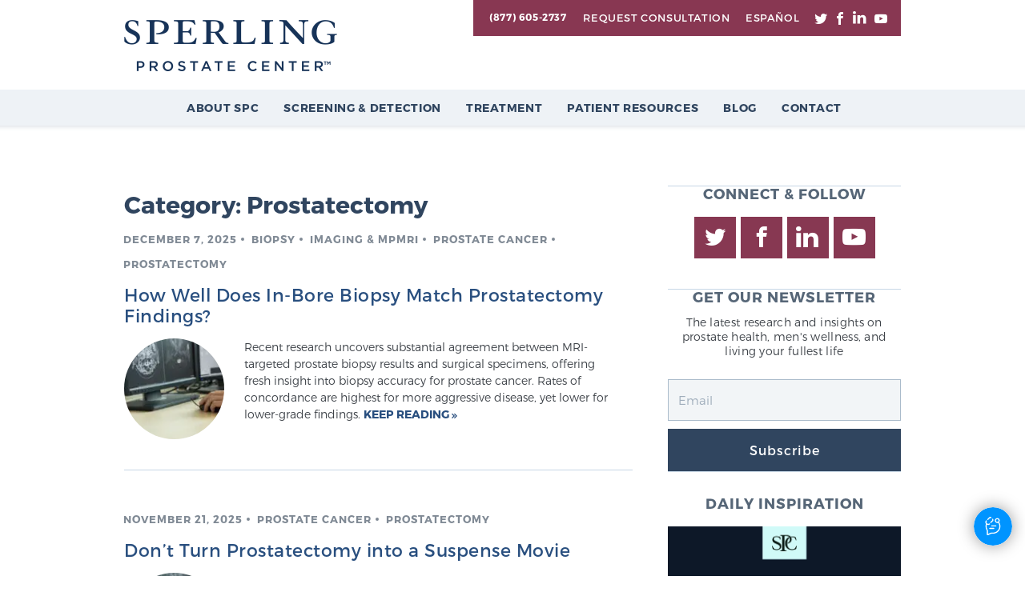

--- FILE ---
content_type: text/html; charset=UTF-8
request_url: https://sperlingprostatecenter.com/category/prostatectomy/
body_size: 32520
content:
<!DOCTYPE html>
<html lang="en-US">
<head>
	<meta charset="UTF-8">
<script type="text/javascript">
/* <![CDATA[ */
 
//----------------------------------------------------------
//------ JAVASCRIPT HOOK FUNCTIONS FOR GRAVITY FORMS -------
//----------------------------------------------------------

if ( ! gform ) {
	document.addEventListener( 'gform_main_scripts_loaded', function() { gform.scriptsLoaded = true; } );
	document.addEventListener( 'gform/theme/scripts_loaded', function() { gform.themeScriptsLoaded = true; } );
	window.addEventListener( 'DOMContentLoaded', function() { gform.domLoaded = true; } );

	var gform = {
		domLoaded: false,
		scriptsLoaded: false,
		themeScriptsLoaded: false,
		isFormEditor: () => typeof InitializeEditor === 'function',

		/**
		 * @deprecated 2.9 the use of initializeOnLoaded in the form editor context is deprecated.
		 * @remove-in 3.1 this function will not check for gform.isFormEditor().
		 */
		callIfLoaded: function ( fn ) {
			if ( gform.domLoaded && gform.scriptsLoaded && ( gform.themeScriptsLoaded || gform.isFormEditor() ) ) {
				if ( gform.isFormEditor() ) {
					console.warn( 'The use of gform.initializeOnLoaded() is deprecated in the form editor context and will be removed in Gravity Forms 3.1.' );
				}
				fn();
				return true;
			}
			return false;
		},

		/**
		 * Call a function when all scripts are loaded
		 *
		 * @param function fn the callback function to call when all scripts are loaded
		 *
		 * @returns void
		 */
		initializeOnLoaded: function( fn ) {
			if ( ! gform.callIfLoaded( fn ) ) {
				document.addEventListener( 'gform_main_scripts_loaded', () => { gform.scriptsLoaded = true; gform.callIfLoaded( fn ); } );
				document.addEventListener( 'gform/theme/scripts_loaded', () => { gform.themeScriptsLoaded = true; gform.callIfLoaded( fn ); } );
				window.addEventListener( 'DOMContentLoaded', () => { gform.domLoaded = true; gform.callIfLoaded( fn ); } );
			}
		},

		hooks: { action: {}, filter: {} },
		addAction: function( action, callable, priority, tag ) {
			gform.addHook( 'action', action, callable, priority, tag );
		},
		addFilter: function( action, callable, priority, tag ) {
			gform.addHook( 'filter', action, callable, priority, tag );
		},
		doAction: function( action ) {
			gform.doHook( 'action', action, arguments );
		},
		applyFilters: function( action ) {
			return gform.doHook( 'filter', action, arguments );
		},
		removeAction: function( action, tag ) {
			gform.removeHook( 'action', action, tag );
		},
		removeFilter: function( action, priority, tag ) {
			gform.removeHook( 'filter', action, priority, tag );
		},
		addHook: function( hookType, action, callable, priority, tag ) {
			if ( undefined == gform.hooks[hookType][action] ) {
				gform.hooks[hookType][action] = [];
			}
			var hooks = gform.hooks[hookType][action];
			if ( undefined == tag ) {
				tag = action + '_' + hooks.length;
			}
			if( priority == undefined ){
				priority = 10;
			}

			gform.hooks[hookType][action].push( { tag:tag, callable:callable, priority:priority } );
		},
		doHook: function( hookType, action, args ) {

			// splice args from object into array and remove first index which is the hook name
			args = Array.prototype.slice.call(args, 1);

			if ( undefined != gform.hooks[hookType][action] ) {
				var hooks = gform.hooks[hookType][action], hook;
				//sort by priority
				hooks.sort(function(a,b){return a["priority"]-b["priority"]});

				hooks.forEach( function( hookItem ) {
					hook = hookItem.callable;

					if(typeof hook != 'function')
						hook = window[hook];
					if ( 'action' == hookType ) {
						hook.apply(null, args);
					} else {
						args[0] = hook.apply(null, args);
					}
				} );
			}
			if ( 'filter'==hookType ) {
				return args[0];
			}
		},
		removeHook: function( hookType, action, priority, tag ) {
			if ( undefined != gform.hooks[hookType][action] ) {
				var hooks = gform.hooks[hookType][action];
				hooks = hooks.filter( function(hook, index, arr) {
					var removeHook = (undefined==tag||tag==hook.tag) && (undefined==priority||priority==hook.priority);
					return !removeHook;
				} );
				gform.hooks[hookType][action] = hooks;
			}
		}
	};
}
 
/* ]]> */
</script>

	<meta name="viewport" content="width=device-width, initial-scale=1.0">
    <link data-minify="1" rel="preload" href="https://sperlingprostatecenter.com/wp-content/cache/min/1/wp-content/plugins/wonderplugin-lightbox-trial/engine/icons/css/mhfontello.css?ver=1768499978" as="style">
	<script type="text/javascript">
			var pathInfo = {
				base: 'https://sperlingprostatecenter.com/wp-content/themes/sperlingprostatecenter/',
				css: 'css/',
				js: 'js/',
				swf: 'swf/',
			}
	</script>
	<script type="pmdelayedscript" data-cfasync="false" data-no-optimize="1" data-no-defer="1" data-no-minify="1" data-rocketlazyloadscript="1">
      (function(i,s,o,g,r,a,m){i['GoogleAnalyticsObject']=r;i[r]=i[r]||function(){
      (i[r].q=i[r].q||[]).push(arguments)},i[r].l=1*new Date();a=s.createElement(o),
      m=s.getElementsByTagName(o)[0];a.async=1;a.src=g;m.parentNode.insertBefore(a,m)
      })(window,document,'script','//www.google-analytics.com/analytics.js','ga');
      ga('create', 'UA-43204695-1', 'auto');
      ga('send', 'pageview');
    </script>
	<meta name='robots' content='index, follow, max-image-preview:large, max-snippet:-1, max-video-preview:-1' />
	<style>img:is([sizes="auto" i], [sizes^="auto," i]) { contain-intrinsic-size: 3000px 1500px }</style>
	
	<!-- This site is optimized with the Yoast SEO plugin v24.7 - https://yoast.com/wordpress/plugins/seo/ -->
	<title>Prostatectomy Archives - Sperling Prostate Center</title><link rel='preload' href='https://sperlingprostatecenter.com/wp-content/ewww/lazy/placeholder-470x328.png' as='image'><link rel='preload' href='https://sperlingprostatecenter.com/wp-content/uploads/2016/08/photo1.jpg.webp' as='image'><link rel='preload' href='https://sperlingprostatecenter.com/wp-content/plugins/wonderplugin-lightbox-trial/engine/icons/css/mhfontello.css' as='style' onload="this.rel='stylesheet';this.removeAttribute('onload');">
<link rel="preload" as="font" href="https://sperlingprostatecenter.com/wp-content/themes/sperlingprostatecenter/fonts/icomoon.woff" crossorigin>
<link rel="preload" as="font" href="https://sperlingprostatecenter.com/wp-content/themes/sperlingprostatecenter/fonts/Montserrat-Bold.woff" crossorigin>
<link rel="preload" as="font" href="https://sperlingprostatecenter.com/wp-content/themes/sperlingprostatecenter/fonts/Montserrat-Regular.woff" crossorigin>
<link rel="preload" as="font" href="https://sperlingprostatecenter.com/wp-content/themes/sperlingprostatecenter/fonts/Montserrat-Light.woff" crossorigin><link rel="preload" data-rocket-preload as="image" href="https://sperlingprostatecenter.com/wp-content/uploads/2017/09/motivation-monday-1.jpg" fetchpriority="high">
	<link rel="canonical" href="https://sperlingprostatecenter.com/category/prostatectomy/" />
	<link rel="next" href="https://sperlingprostatecenter.com/category/prostatectomy/page/2/" />
	<meta property="og:locale" content="en_US" />
	<meta property="og:type" content="article" />
	<meta property="og:title" content="Prostatectomy Archives - Sperling Prostate Center" />
	<meta property="og:url" content="https://sperlingprostatecenter.com/category/prostatectomy/" />
	<meta property="og:site_name" content="Sperling Prostate Center" />
	<meta name="twitter:card" content="summary_large_image" />
	<script type="application/ld+json" class="yoast-schema-graph">{"@context":"https://schema.org","@graph":[{"@type":"CollectionPage","@id":"https://sperlingprostatecenter.com/category/prostatectomy/","url":"https://sperlingprostatecenter.com/category/prostatectomy/","name":"Prostatectomy Archives - Sperling Prostate Center","isPartOf":{"@id":"https://sperlingprostatecenter.com/#website"},"primaryImageOfPage":{"@id":"https://sperlingprostatecenter.com/category/prostatectomy/#primaryimage"},"image":{"@id":"https://sperlingprostatecenter.com/category/prostatectomy/#primaryimage"},"thumbnailUrl":"https://sperlingprostatecenter.com/wp-content/uploads/2016/05/prostate-mri-featured.jpg","inLanguage":"en-US"},{"@type":"ImageObject","inLanguage":"en-US","@id":"https://sperlingprostatecenter.com/category/prostatectomy/#primaryimage","url":"https://sperlingprostatecenter.com/wp-content/uploads/2016/05/prostate-mri-featured.jpg","contentUrl":"https://sperlingprostatecenter.com/wp-content/uploads/2016/05/prostate-mri-featured.jpg","width":600,"height":600},{"@type":"WebSite","@id":"https://sperlingprostatecenter.com/#website","url":"https://sperlingprostatecenter.com/","name":"Sperling Prostate Center","description":"Minimally invasive prostate cancer and BPH treatments","potentialAction":[{"@type":"SearchAction","target":{"@type":"EntryPoint","urlTemplate":"https://sperlingprostatecenter.com/?s={search_term_string}"},"query-input":{"@type":"PropertyValueSpecification","valueRequired":true,"valueName":"search_term_string"}}],"inLanguage":"en-US"}]}</script>
	<!-- / Yoast SEO plugin. -->


<link href="https://sperlingprostatecenter.com/wp-content/uploads/2016/08/photo1.jpg.webp" rel="preload" as="image" type="image/webp"><link data-minify="1" href="https://sperlingprostatecenter.com/wp-content/cache/min/1/wp-content/plugins/wonderplugin-lightbox-trial/engine/icons/css/mhfontello.css?ver=1768499978" rel="preload" as="style" type="text/css"><link href="https://www.youtube.com" rel="preconnect"><link href="https://www.googletagmanager.com" rel="preconnect"><link href="https://static.ctctcdn.com" rel="preconnect"><link href="https://services.ohmd.com" rel="preconnect"><link href="https://cdn.callrail.com" rel="preconnect"><link href="https://www.google-analytics.com" rel="preconnect"><link href="https://connect.facebook.net" rel="preconnect"><link href="https://stats.g.doubleclick.net" rel="preconnect"><link href="https://js.callrail.com" rel="preconnect"><link href="https://sperlingprostatecenter.com/wp-content/uploads/2018/02/SPC-feat-default06.jpg" rel="preload" as="image" type="image/jpeg"><link href="https://sperlingprostatecenter.com/wp-content/uploads/2021/08/spc-feat-480px.jpg.webp" rel="preload" as="image" type="image/jpeg"><style id='wp-block-library-inline-css' type='text/css'>
:root{
  --wp-admin-theme-color:#007cba;
  --wp-admin-theme-color--rgb:0, 124, 186;
  --wp-admin-theme-color-darker-10:#006ba1;
  --wp-admin-theme-color-darker-10--rgb:0, 107, 161;
  --wp-admin-theme-color-darker-20:#005a87;
  --wp-admin-theme-color-darker-20--rgb:0, 90, 135;
  --wp-admin-border-width-focus:2px;
  --wp-block-synced-color:#7a00df;
  --wp-block-synced-color--rgb:122, 0, 223;
  --wp-bound-block-color:var(--wp-block-synced-color);
}
@media (min-resolution:192dpi){
  :root{
    --wp-admin-border-width-focus:1.5px;
  }
}
.wp-element-button{
  cursor:pointer;
}

:root{
  --wp--preset--font-size--normal:16px;
  --wp--preset--font-size--huge:42px;
}
:root .has-very-light-gray-background-color{
  background-color:#eee;
}
:root .has-very-dark-gray-background-color{
  background-color:#313131;
}
:root .has-very-light-gray-color{
  color:#eee;
}
:root .has-very-dark-gray-color{
  color:#313131;
}
:root .has-vivid-green-cyan-to-vivid-cyan-blue-gradient-background{
  background:linear-gradient(135deg, #00d084, #0693e3);
}
:root .has-purple-crush-gradient-background{
  background:linear-gradient(135deg, #34e2e4, #4721fb 50%, #ab1dfe);
}
:root .has-hazy-dawn-gradient-background{
  background:linear-gradient(135deg, #faaca8, #dad0ec);
}
:root .has-subdued-olive-gradient-background{
  background:linear-gradient(135deg, #fafae1, #67a671);
}
:root .has-atomic-cream-gradient-background{
  background:linear-gradient(135deg, #fdd79a, #004a59);
}
:root .has-nightshade-gradient-background{
  background:linear-gradient(135deg, #330968, #31cdcf);
}
:root .has-midnight-gradient-background{
  background:linear-gradient(135deg, #020381, #2874fc);
}

.has-regular-font-size{
  font-size:1em;
}

.has-larger-font-size{
  font-size:2.625em;
}

.has-normal-font-size{
  font-size:var(--wp--preset--font-size--normal);
}

.has-huge-font-size{
  font-size:var(--wp--preset--font-size--huge);
}

.has-text-align-center{
  text-align:center;
}

.has-text-align-left{
  text-align:left;
}

.has-text-align-right{
  text-align:right;
}

#end-resizable-editor-section{
  display:none;
}

.aligncenter{
  clear:both;
}

.items-justified-left{
  justify-content:flex-start;
}

.items-justified-center{
  justify-content:center;
}

.items-justified-right{
  justify-content:flex-end;
}

.items-justified-space-between{
  justify-content:space-between;
}

.screen-reader-text{
  border:0;
  clip:rect(1px, 1px, 1px, 1px);
  clip-path:inset(50%);
  height:1px;
  margin:-1px;
  overflow:hidden;
  padding:0;
  position:absolute;
  width:1px;
  word-wrap:normal !important;
}

.screen-reader-text:focus{
  background-color:#ddd;
  clip:auto !important;
  clip-path:none;
  color:#444;
  display:block;
  font-size:1em;
  height:auto;
  left:5px;
  line-height:normal;
  padding:15px 23px 14px;
  text-decoration:none;
  top:5px;
  width:auto;
  z-index:100000;
}
html :where(.has-border-color){
  border-style:solid;
}

html :where([style*=border-top-color]){
  border-top-style:solid;
}

html :where([style*=border-right-color]){
  border-right-style:solid;
}

html :where([style*=border-bottom-color]){
  border-bottom-style:solid;
}

html :where([style*=border-left-color]){
  border-left-style:solid;
}

html :where([style*=border-width]){
  border-style:solid;
}

html :where([style*=border-top-width]){
  border-top-style:solid;
}

html :where([style*=border-right-width]){
  border-right-style:solid;
}

html :where([style*=border-bottom-width]){
  border-bottom-style:solid;
}

html :where([style*=border-left-width]){
  border-left-style:solid;
}
html :where(img[class*=wp-image-]){
  height:auto;
  max-width:100%;
}
:where(figure){
  margin:0 0 1em;
}

html :where(.is-position-sticky){
  --wp-admin--admin-bar--position-offset:var(--wp-admin--admin-bar--height, 0px);
}

@media screen and (max-width:600px){
  html :where(.is-position-sticky){
    --wp-admin--admin-bar--position-offset:0px;
  }
}
</style>
<style id='classic-theme-styles-inline-css' type='text/css'>
/**
 * These rules are needed for backwards compatibility.
 * They should match the button element rules in the base theme.json file.
 */
.wp-block-button__link {
	color: #ffffff;
	background-color: #32373c;
	border-radius: 9999px; /* 100% causes an oval, but any explicit but really high value retains the pill shape. */

	/* This needs a low specificity so it won't override the rules from the button element if defined in theme.json. */
	box-shadow: none;
	text-decoration: none;

	/* The extra 2px are added to size solids the same as the outline versions.*/
	padding: calc(0.667em + 2px) calc(1.333em + 2px);

	font-size: 1.125em;
}

.wp-block-file__button {
	background: #32373c;
	color: #ffffff;
	text-decoration: none;
}

</style>
<link data-minify="1" rel='stylesheet' id='base-style-css' href='https://sperlingprostatecenter.com/wp-content/cache/min/1/wp-content/themes/sperlingprostatecenter/style.css?ver=1768499978' type='text/css' media='all' />
<link data-minify="1" rel='stylesheet' id='base-theme-css' href='https://sperlingprostatecenter.com/wp-content/cache/min/1/wp-content/themes/sperlingprostatecenter/theme.css?ver=1768499978' type='text/css' media='all' />
<!--[if lt IE 9]>
<link rel='stylesheet' id='base-ie-css' href='https://sperlingprostatecenter.com/wp-content/themes/sperlingprostatecenter/css/ie.css?ver=6.7.4' type='text/css' media='all' />
<![endif]-->
<style id='akismet-widget-style-inline-css' type='text/css'>

			.a-stats {
				--akismet-color-mid-green: #357b49;
				--akismet-color-white: #fff;
				--akismet-color-light-grey: #f6f7f7;

				max-width: 350px;
				width: auto;
			}

			.a-stats * {
				all: unset;
				box-sizing: border-box;
			}

			.a-stats strong {
				font-weight: 600;
			}

			.a-stats a.a-stats__link,
			.a-stats a.a-stats__link:visited,
			.a-stats a.a-stats__link:active {
				background: var(--akismet-color-mid-green);
				border: none;
				box-shadow: none;
				border-radius: 8px;
				color: var(--akismet-color-white);
				cursor: pointer;
				display: block;
				font-family: -apple-system, BlinkMacSystemFont, 'Segoe UI', 'Roboto', 'Oxygen-Sans', 'Ubuntu', 'Cantarell', 'Helvetica Neue', sans-serif;
				font-weight: 500;
				padding: 12px;
				text-align: center;
				text-decoration: none;
				transition: all 0.2s ease;
			}

			/* Extra specificity to deal with TwentyTwentyOne focus style */
			.widget .a-stats a.a-stats__link:focus {
				background: var(--akismet-color-mid-green);
				color: var(--akismet-color-white);
				text-decoration: none;
			}

			.a-stats a.a-stats__link:hover {
				filter: brightness(110%);
				box-shadow: 0 4px 12px rgba(0, 0, 0, 0.06), 0 0 2px rgba(0, 0, 0, 0.16);
			}

			.a-stats .count {
				color: var(--akismet-color-white);
				display: block;
				font-size: 1.5em;
				line-height: 1.4;
				padding: 0 13px;
				white-space: nowrap;
			}
		
</style>
<link data-minify="1" rel='stylesheet' id='popup-maker-site-css' href='https://sperlingprostatecenter.com/wp-content/cache/min/1/wp-content/plugins/popup-maker/assets/css/pum-site.css?ver=1768499978' type='text/css' media='all' />
<style id='popup-maker-site-inline-css' type='text/css'>
/* Popup Theme 24027: Content Only - For use with page builders or block editor */
.pum-theme-24027, .pum-theme-content-only { background-color: rgba( 0, 0, 0, 0.70 ) } 
.pum-theme-24027 .pum-container, .pum-theme-content-only .pum-container { padding: 0px; border-radius: 0px; border: 1px none #000000; box-shadow: 0px 0px 0px 0px rgba( 2, 2, 2, 0.00 ) } 
.pum-theme-24027 .pum-title, .pum-theme-content-only .pum-title { color: #000000; text-align: left; text-shadow: 0px 0px 0px rgba( 2, 2, 2, 0.23 ); font-family: inherit; font-weight: 400; font-size: 32px; line-height: 36px } 
.pum-theme-24027 .pum-content, .pum-theme-content-only .pum-content { color: #8c8c8c; font-family: inherit; font-weight: 400 } 
.pum-theme-24027 .pum-content + .pum-close, .pum-theme-content-only .pum-content + .pum-close { position: absolute; height: 18px; width: 18px; left: auto; right: 7px; bottom: auto; top: 7px; padding: 0px; color: #000000; font-family: inherit; font-weight: 700; font-size: 20px; line-height: 20px; border: 1px none #ffffff; border-radius: 15px; box-shadow: 0px 0px 0px 0px rgba( 2, 2, 2, 0.00 ); text-shadow: 0px 0px 0px rgba( 0, 0, 0, 0.00 ); background-color: rgba( 255, 255, 255, 0.00 ) } 

/* Popup Theme 8410: Framed Border */
.pum-theme-8410, .pum-theme-framed-border { background-color: rgba( 255, 255, 255, 0.50 ) } 
.pum-theme-8410 .pum-container, .pum-theme-framed-border .pum-container { padding: 18px; border-radius: 0px; border: 20px outset #dd3333; box-shadow: 1px 1px 3px 0px rgba( 2, 2, 2, 0.97 ) inset; background-color: rgba( 255, 251, 239, 1.00 ) } 
.pum-theme-8410 .pum-title, .pum-theme-framed-border .pum-title { color: #000000; text-align: left; text-shadow: 0px 0px 0px rgba( 2, 2, 2, 0.23 ); font-family: inherit; font-weight: 100; font-size: 32px; line-height: 36px } 
.pum-theme-8410 .pum-content, .pum-theme-framed-border .pum-content { color: #2d2d2d; font-family: inherit; font-weight: 100 } 
.pum-theme-8410 .pum-content + .pum-close, .pum-theme-framed-border .pum-content + .pum-close { position: absolute; height: 20px; width: 20px; left: auto; right: -20px; bottom: auto; top: -20px; padding: 0px; color: #ffffff; font-family: inherit; font-weight: 400; font-size: 20px; line-height: 20px; border: 1px none #ffffff; border-radius: 0px; box-shadow: 0px 0px 0px 0px rgba( 2, 2, 2, 0.23 ); text-shadow: 0px 0px 0px rgba( 0, 0, 0, 0.23 ); background-color: rgba( 0, 0, 0, 0.55 ) } 

/* Popup Theme 8409: Cutting Edge */
.pum-theme-8409, .pum-theme-cutting-edge { background-color: rgba( 0, 0, 0, 0.50 ) } 
.pum-theme-8409 .pum-container, .pum-theme-cutting-edge .pum-container { padding: 18px; border-radius: 0px; border: 1px none #000000; box-shadow: 0px 10px 25px 0px rgba( 2, 2, 2, 0.50 ); background-color: rgba( 30, 115, 190, 1.00 ) } 
.pum-theme-8409 .pum-title, .pum-theme-cutting-edge .pum-title { color: #ffffff; text-align: left; text-shadow: 0px 0px 0px rgba( 2, 2, 2, 0.23 ); font-family: inherit; font-weight: 100; font-size: 26px; line-height: 28px } 
.pum-theme-8409 .pum-content, .pum-theme-cutting-edge .pum-content { color: #ffffff; font-family: inherit; font-weight: 100 } 
.pum-theme-8409 .pum-content + .pum-close, .pum-theme-cutting-edge .pum-content + .pum-close { position: absolute; height: 24px; width: 24px; left: auto; right: 0px; bottom: auto; top: 0px; padding: 0px; color: #1e73be; font-family: inherit; font-weight: 100; font-size: 32px; line-height: 24px; border: 1px none #ffffff; border-radius: 0px; box-shadow: -1px 1px 1px 0px rgba( 2, 2, 2, 0.10 ); text-shadow: -1px 1px 1px rgba( 0, 0, 0, 0.10 ); background-color: rgba( 238, 238, 34, 1.00 ) } 

/* Popup Theme 8408: Hello Box */
.pum-theme-8408, .pum-theme-hello-box { background-color: rgba( 0, 0, 0, 0.75 ) } 
.pum-theme-8408 .pum-container, .pum-theme-hello-box .pum-container { padding: 30px; border-radius: 80px; border: 14px solid #81d742; box-shadow: 0px 0px 0px 0px rgba( 2, 2, 2, 0.00 ); background-color: rgba( 255, 255, 255, 1.00 ) } 
.pum-theme-8408 .pum-title, .pum-theme-hello-box .pum-title { color: #2d2d2d; text-align: left; text-shadow: 0px 0px 0px rgba( 2, 2, 2, 0.23 ); font-family: inherit; font-weight: 100; font-size: 32px; line-height: 36px } 
.pum-theme-8408 .pum-content, .pum-theme-hello-box .pum-content { color: #2d2d2d; font-family: inherit; font-weight: 100 } 
.pum-theme-8408 .pum-content + .pum-close, .pum-theme-hello-box .pum-content + .pum-close { position: absolute; height: auto; width: auto; left: auto; right: -30px; bottom: auto; top: -30px; padding: 0px; color: #2d2d2d; font-family: inherit; font-weight: 100; font-size: 32px; line-height: 28px; border: 1px none #ffffff; border-radius: 28px; box-shadow: 0px 0px 0px 0px rgba( 2, 2, 2, 0.23 ); text-shadow: 0px 0px 0px rgba( 0, 0, 0, 0.23 ); background-color: rgba( 255, 255, 255, 1.00 ) } 

/* Popup Theme 23827: Floating Bar - Soft Blue */
.pum-theme-23827, .pum-theme-floating-bar { background-color: rgba( 255, 255, 255, 0.00 ) } 
.pum-theme-23827 .pum-container, .pum-theme-floating-bar .pum-container { padding: 8px; border-radius: 0px; border: 1px none #000000; box-shadow: 1px 1px 3px 0px rgba( 2, 2, 2, 0.23 ); background-color: rgba( 238, 246, 252, 1.00 ) } 
.pum-theme-23827 .pum-title, .pum-theme-floating-bar .pum-title { color: #505050; text-align: left; text-shadow: 0px 0px 0px rgba( 2, 2, 2, 0.23 ); font-family: inherit; font-weight: 400; font-size: 32px; line-height: 36px } 
.pum-theme-23827 .pum-content, .pum-theme-floating-bar .pum-content { color: #505050; font-family: inherit; font-weight: 400 } 
.pum-theme-23827 .pum-content + .pum-close, .pum-theme-floating-bar .pum-content + .pum-close { position: absolute; height: 18px; width: 18px; left: auto; right: 5px; bottom: auto; top: 50%; padding: 0px; color: #505050; font-family: inherit; font-weight: 700; font-size: 15px; line-height: 18px; border: 1px solid #505050; border-radius: 15px; box-shadow: 0px 0px 0px 0px rgba( 2, 2, 2, 0.00 ); text-shadow: 0px 0px 0px rgba( 0, 0, 0, 0.00 ); background-color: rgba( 255, 255, 255, 0.00 ); transform: translate(0, -50%) } 

/* Popup Theme 8405: Default Theme */
.pum-theme-8405, .pum-theme-default-theme { background-color: rgba( 255, 255, 255, 0.85 ) } 
.pum-theme-8405 .pum-container, .pum-theme-default-theme .pum-container { padding: 10px; border-radius: 0px; border: 1px none #000000; box-shadow: 0px 3px 5px 0px rgba( 28, 30, 51, 0.17 ); background-color: rgba( 98, 142, 183, 1.00 ) } 
.pum-theme-8405 .pum-title, .pum-theme-default-theme .pum-title { color: #000000; text-align: left; text-shadow: 0px 0px 0px rgba( 2, 2, 2, 0.23 ); font-family: inherit; font-size: 32px; line-height: 36px } 
.pum-theme-8405 .pum-content, .pum-theme-default-theme .pum-content { color: #8c8c8c; font-family: inherit } 
.pum-theme-8405 .pum-content + .pum-close, .pum-theme-default-theme .pum-content + .pum-close { position: absolute; height: auto; width: auto; left: auto; right: 0px; bottom: auto; top: 0px; padding: 8px; color: #ffffff; font-family: inherit; font-size: 12px; line-height: 14px; border: 1px none #ffffff; border-radius: 0px; box-shadow: 0px 0px 0px 0px rgba( 2, 2, 2, 0.23 ); text-shadow: 0px 0px 0px rgba( 0, 0, 0, 0.23 ); background-color: rgba( 136, 55, 82, 1.00 ) } 

/* Popup Theme 8406: Form Lightbox */
.pum-theme-8406, .pum-theme-lightbox { background-color: rgba( 238, 242, 246, 0.90 ) } 
.pum-theme-8406 .pum-container, .pum-theme-lightbox .pum-container { padding: 20px; border-radius: 0px; border: 0px none ; box-shadow: 0px 0px 30px 0px rgba( 85, 102, 119, 1.00 ); background-color: rgba( 98, 142, 183, 1.00 ) } 
.pum-theme-8406 .pum-title, .pum-theme-lightbox .pum-title { color: #000000; text-align: left; text-shadow: 0px 0px 0px rgba( 2, 2, 2, 0.23 ); font-family: inherit; font-size: 32px; line-height: 36px } 
.pum-theme-8406 .pum-content, .pum-theme-lightbox .pum-content { color: #000000; font-family: inherit } 
.pum-theme-8406 .pum-content + .pum-close, .pum-theme-lightbox .pum-content + .pum-close { position: absolute; height: 26px; width: 26px; left: auto; right: -11px; bottom: auto; top: -11px; padding: 0px; color: #ffffff; font-family: inherit; font-size: 20px; line-height: 18px; border: 2px solid #eef2f6; border-radius: 30px; box-shadow: 2px 2px 0px 0px rgba( 133, 151, 168, 0.40 ); text-shadow: 0px 0px 0px rgba( 0, 0, 0, 0.23 ); background-color: rgba( 85, 102, 119, 1.00 ) } 

/* Popup Theme 8407: Enterprise Blue */
.pum-theme-8407, .pum-theme-enterprise-blue { background-color: rgba( 0, 0, 0, 0.70 ) } 
.pum-theme-8407 .pum-container, .pum-theme-enterprise-blue .pum-container { padding: 28px; border-radius: 5px; border: 1px none #000000; box-shadow: 0px 10px 25px 4px rgba( 2, 2, 2, 0.50 ); background-color: rgba( 255, 255, 255, 1.00 ) } 
.pum-theme-8407 .pum-title, .pum-theme-enterprise-blue .pum-title { color: #315b7c; text-align: left; text-shadow: 0px 0px 0px rgba( 2, 2, 2, 0.23 ); font-family: inherit; font-size: 34px; line-height: 36px } 
.pum-theme-8407 .pum-content, .pum-theme-enterprise-blue .pum-content { color: #2d2d2d; font-family: inherit } 
.pum-theme-8407 .pum-content + .pum-close, .pum-theme-enterprise-blue .pum-content + .pum-close { position: absolute; height: 28px; width: 28px; left: auto; right: 8px; bottom: auto; top: 8px; padding: 4px; color: #ffffff; font-family: inherit; font-size: 20px; line-height: 20px; border: 1px none #ffffff; border-radius: 42px; box-shadow: 0px 0px 0px 0px rgba( 2, 2, 2, 0.23 ); text-shadow: 0px 0px 0px rgba( 0, 0, 0, 0.23 ); background-color: rgba( 49, 91, 124, 1.00 ) } 

#pum-24763 {z-index: 1999999999}
#pum-11825 {z-index: 1999999999}
#pum-8412 {z-index: 1999999999}

</style>
<style id='rocket-lazyload-inline-css' type='text/css'>
.rll-youtube-player{position:relative;padding-bottom:56.23%;height:0;overflow:hidden;max-width:100%;}.rll-youtube-player:focus-within{outline: 2px solid currentColor;outline-offset: 5px;}.rll-youtube-player iframe{position:absolute;top:0;left:0;width:100%;height:100%;z-index:100;background:0 0}.rll-youtube-player img{bottom:0;display:block;left:0;margin:auto;max-width:100%;width:100%;position:absolute;right:0;top:0;border:none;height:auto;-webkit-transition:.4s all;-moz-transition:.4s all;transition:.4s all}.rll-youtube-player img:hover{-webkit-filter:brightness(75%)}.rll-youtube-player .play{height:100%;width:100%;left:0;top:0;position:absolute;background:url(https://sperlingprostatecenter.com/wp-content/plugins/wp-rocket/assets/img/youtube.png) no-repeat center;background-color: transparent !important;cursor:pointer;border:none;}
</style>
<script type="text/javascript" src="https://sperlingprostatecenter.com/wp-includes/js/jquery/jquery.js?ver=3.7.1" id="jquery-core-js" data-rocket-defer defer></script>
<script data-minify="1" type="text/javascript" src="https://sperlingprostatecenter.com/wp-content/cache/min/1/wp-includes/js/jquery/jquery-migrate.js?ver=1768499978" id="jquery-migrate-js" data-rocket-defer defer></script>
<script data-minify="1" type="text/javascript" src="https://sperlingprostatecenter.com/wp-content/cache/min/1/wp-content/plugins/wonderplugin-lightbox-trial/engine/wonderpluginlightbox.js?ver=1768499978" id="wonderplugin-lightbox-script-js" data-rocket-defer defer></script>
<script data-minify="1" type="text/javascript" defer='defer' src="https://sperlingprostatecenter.com/wp-content/cache/min/1/wp-content/plugins/gravityforms/js/jquery.json.js?ver=1768499978" id="gform_json-js"></script>
<script type="text/javascript" id="gform_gravityforms-js-extra">
/* <![CDATA[ */
var gf_global = {"gf_currency_config":{"name":"U.S. Dollar","symbol_left":"$","symbol_right":"","symbol_padding":"","thousand_separator":",","decimal_separator":".","decimals":2,"code":"USD"},"base_url":"https:\/\/sperlingprostatecenter.com\/wp-content\/plugins\/gravityforms","number_formats":[],"spinnerUrl":"https:\/\/sperlingprostatecenter.com\/wp-content\/plugins\/gravityforms\/images\/spinner.svg","version_hash":"6c5dba5445bb6962def26dc902062f65","strings":{"newRowAdded":"New row added.","rowRemoved":"Row removed","formSaved":"The form has been saved.  The content contains the link to return and complete the form."}};
var gf_global = {"gf_currency_config":{"name":"U.S. Dollar","symbol_left":"$","symbol_right":"","symbol_padding":"","thousand_separator":",","decimal_separator":".","decimals":2,"code":"USD"},"base_url":"https:\/\/sperlingprostatecenter.com\/wp-content\/plugins\/gravityforms","number_formats":[],"spinnerUrl":"https:\/\/sperlingprostatecenter.com\/wp-content\/plugins\/gravityforms\/images\/spinner.svg","version_hash":"6c5dba5445bb6962def26dc902062f65","strings":{"newRowAdded":"New row added.","rowRemoved":"Row removed","formSaved":"The form has been saved.  The content contains the link to return and complete the form."}};
var gform_i18n = {"datepicker":{"days":{"monday":"Mo","tuesday":"Tu","wednesday":"We","thursday":"Th","friday":"Fr","saturday":"Sa","sunday":"Su"},"months":{"january":"January","february":"February","march":"March","april":"April","may":"May","june":"June","july":"July","august":"August","september":"September","october":"October","november":"November","december":"December"},"firstDay":1,"iconText":"Select date"}};
var gf_legacy_multi = {"7":"1"};
var gform_gravityforms = {"strings":{"invalid_file_extension":"This type of file is not allowed. Must be one of the following:","delete_file":"Delete this file","in_progress":"in progress","file_exceeds_limit":"File exceeds size limit","illegal_extension":"This type of file is not allowed.","max_reached":"Maximum number of files reached","unknown_error":"There was a problem while saving the file on the server","currently_uploading":"Please wait for the uploading to complete","cancel":"Cancel","cancel_upload":"Cancel this upload","cancelled":"Cancelled"},"vars":{"images_url":"https:\/\/sperlingprostatecenter.com\/wp-content\/plugins\/gravityforms\/images"}};
/* ]]> */
</script>
<script data-minify="1" type="text/javascript" defer='defer' src="https://sperlingprostatecenter.com/wp-content/cache/min/1/wp-content/plugins/gravityforms/js/gravityforms.js?ver=1768499978" id="gform_gravityforms-js"></script>
<script type="text/javascript" defer='defer' src="https://sperlingprostatecenter.com/wp-content/plugins/gravityforms/assets/js/dist/utils.min.js?ver=a8f8e72876ba5bc3f797026fe4225946" id="gform_gravityforms_utils-js"></script>
<!-- Google tag (gtag.js) -->
<script async src="https://www.googletagmanager.com/gtag/js?id=G-Y5SQG6PM87" type="pmdelayedscript" data-cfasync="false" data-no-optimize="1" data-no-defer="1" data-no-minify="1" data-rocketlazyloadscript="1"></script>
<script>
  window.dataLayer = window.dataLayer || [];
  function gtag(){dataLayer.push(arguments);}
  gtag('js', new Date());

  gtag('config', 'G-Y5SQG6PM87');
</script><noscript><style>.lazyload[data-src]{display:none !important;}</style></noscript><style>.lazyload{background-image:none !important;}.lazyload:before{background-image:none !important;}</style><style>.wp-block-gallery.is-cropped .blocks-gallery-item picture{height:100%;width:100%;}</style><link rel="icon" href="https://sperlingprostatecenter.com/wp-content/uploads/2017/04/cropped-favicon-spc-32x32.png.webp" sizes="32x32" />
<link rel="icon" href="https://sperlingprostatecenter.com/wp-content/uploads/2017/04/cropped-favicon-spc-192x192.png.webp" sizes="192x192" />
<link rel="apple-touch-icon" href="https://sperlingprostatecenter.com/wp-content/uploads/2017/04/cropped-favicon-spc-180x180.png.webp" />
<meta name="msapplication-TileImage" content="https://sperlingprostatecenter.com/wp-content/uploads/2017/04/cropped-favicon-spc-270x270.png" />
		<style type="text/css" id="wp-custom-css">
			section.staff-holder {
display: none; 
}

/*Blog Post Footnotes*/
.footnote { 
	font-size: smaller; 
	font-style:unset;
}
.footnote::before { 
	width: 50%;
	height: 1px;
	border-bottom: 1px solid #ddd;
	clear:both;
	display:block;
	margin: 20px 0;
	content: "";
}

/* Spanish Contact Form */

/*Temporary*/
#field_3_11 {
	display:none;
}

div#gform_wrapper_3 {
	padding: 30px;
	background-color: #c7d7e6;	
}

.page-id-2289 div.news-holder {
	display:none;
}

@media only screen and (min-width: 768px) {

ul#gform_fields_3 input[type="text"], ul#gform_fields_3 input[type="email"], #gform_fields_3 textarea {
	color: #3d4248 !important;
}

#field_3_1, #field_3_14, #field_3_4, #field_3_5, #field_3_7, #field_3_9, #field_3_12 {
	width:48% !important;
	float:left;
	display: block;
	clear:both;
}

#field_3_2, #field_3_3, #field_3_6, #field_3_8, #field_3_10, #field_3_13, #field_3_15 {
	width: 48% !important;
	float:right;
}

li#field_3_4::after, li#field_3_9::after {
    content: "";
    width: 208%;
    height: 1px;
    background: #9eb4ca;
    margin: 30px auto 40px;
    display: block;
    clear: both;
    float: left;
    overflow: auto;
    }

}

/* Contact Form(s) - Validation Error Styling*/

form#gform_2 div.validation_error, form#gform_3 div.validation_error, form#gform_2 div.validation_message, form#gform_3 div.validation_message {
	color:#D63E1D !important;
}


#gform_wrapper_3 .gform_fields .gfield input::-webkit-input-placeholder, #gform_wrapper_3 .gform_fields .gfield textarea::-webkit-input-placeholder {
	/* Chrome/Opera/Safari */
  color: #3d4248 !important;
}
#gform_wrapper_3 .gform_fields .gfield input::-moz-placeholder, #gform_wrapper_3 .gform_fields .gfield textarea::-moz-placeholder { 
	/* Firefox 19+ */
  color: #3d4248 !important;
}
#gform_wrapper_3 .gform_fields .gfield input:-ms-input-placeholder {
	/* IE 10+ */
  color: #3d4248 !important;
}
#gform_wrapper_3 .gform_fields .gfield input:-moz-placeholder {
	/* Firefox 18- */
  color: #3d4248 !important;
}

/*Phone number on mobile */
a.phonenumber { 
	color:#fff;
	text-decoration:none;
	
} 

a.phonenumber:hover {
	opacity: .6;
}

.cp-get-this-deal .cp-msg-container {
    padding: 6px 0;
    line-height: 1.5 !important;
    margin-bottom: 5px;
}
.cp-info-bar-wrapper{
	/* display:none; */
}

@media screen and (max-width: 767px){
	#content .video-box {
			margin: auto;
	}
	#content .video-box a.wplightbox img{
		    width: 100%;
	}
}
@media only screen and (max-width: 600px) {
a.phonenumber { 	
	font-size:16px;
	}
}

/* CSS added on 30-Nov-20 */
.blog-sidebar > .widget-first {
	padding-top: 0;
	padding-bottom: 40px;
}

.blog-sidebar .gform_wrapper {
	padding: 20px;
	word-break: break-word;
}

.blog-sidebar .gfield_label {
    display: none !important;
}

.blog-sidebar .gform_wrapper input[type=text], .blog-sidebar .gform_wrapper input[type=email], .blog-sidebar .gform_wrapper textarea,  .gform_wrapper input[type=tel],  {
	min-height: 41px;
	padding: 10px 15px 10px !important;
	font-size: 14px !important;
	width:100%;
		margin-bottom:15px;
	color:#000;
}

 .ginput_container_number input[type=number] {
	min-height: 41px;
	padding: 10px 15px 10px !important;
	font-size: 14px !important;
	width:100%;
	border:none;
	 color:#000;
	
}

input#input_4_4 {
	height:49px;
	font-size: 15px !important;
	border:none;
}

.gform_wrapper input[type=tel] {
	min-height: 41px;
	padding: 10px 15px 10px !important;
	font-size: 14px !important;
	width:100%;
		margin-bottom:15px;
	color:#000;
}

input#input_2_3{
	border: none; 
}

.blog-sidebar .gform_wrapper textarea {
	height: 130px !important;
}

.blog-sidebar .gform_wrapper input[type=submit] {
    min-height: 50px;
    padding: 15px 20px;
    font-size: 15px !important;
    background-size: 10px 10px;
    background-position: 143px 53% !important;
    min-width: 167px;
}

.blog-sidebar > .widget-even.widget-2.widget_text {
	border-top: 1px solid #c7d7e6;
	margin-bottom: 25px;
	text-align: center;
}

.blog-sidebar > .widget-even.widget-last {
	border-top: 1px solid #c7d7e6;
	margin-top: 25px;
	margin-bottom: 30px;
	padding-top: 30px;
}

/* Patient Portal */

form#gform_12 div.gform_body input, form#gform_14 div.gform_body input, form#gform_15 div.gform_body input, form#gform_15 div.gform_body textarea, form#gform_18 div.gform_body input, form#gform_17 div.gform_body input, form#gform_13 div.gform_body input {
width: 100% !important;
 }

form#gform_12 ul.gfield_checkbox input, form#gform_14 ul.gfield_checkbox input, form#gform_15 ul.gfield_checkbox input, form#gform_18 ul.gfield_checkbox input, form#gform_17 ul.gfield_checkbox input, form#gform_16 ul.gfield_checkbox input, form#gform_13 ul.gfield_checkbox input {
	width: unset !important;
}

form#gform_12 div.ginput_container, form#gform_14 div.ginput_container, form#gform_15 div.ginput_container, form#gform_18 div.ginput_container, form#gform_17 div.ginput_container, form#gform_16 div.ginput_container, form#gform_13 div.ginput_container {
margin-bottom: 25px !important;
}

form#gform_12 div.ginput_container ul li, form#gform_14 div.ginput_container ul li, form#gform_15 div.ginput_container ul li, form#gform_18 div.ginput_container ul li, form#gform_17 div.ginput_container ul li, form#gform_16 div.ginput_container ul li, form#gform_13 div.ginput_container ul li {
list-style-type: none;
}

form#gform_12 div.gform_body ul, form#gform_14 div.gform_body ul, form#gform_15 div.gform_body ul, form#gform_18 div.gform_body ul, form#gform_17 div.gform_body ul, form#gform_16 div.gform_body ul, form#gform_13 div.gform_body ul {
	list-style-type: none !important;
}

form#gform_12 div.gform_body input#input_12_41_1, form#gform_17 div.gform_body input#input_17_78_1, form#gform_13 div.gform_body input#input_13_10_1 {
	width: unset !important;
}

 form#gform_12 div.gform_body  input#input_12_12_1, form#gform_12 div.gform_body  input#input_12_12_3, form#gform_12 div.gform_body  input#input_12_12_4, form#gform_12 div.gform_body  input#input_12_12_5, form#gform_12 div.gform_body  input#input_12_6_3, form#gform_12 div.gform_body input#input_12_6_4, form#gform_12 div.gform_body input#input_12_6_6 {
	margin-bottom: 15px;
}

div.topbar {
	display:none;
}

form#gform_14 div#input_14_6_1_container, form#gform_14 div#input_14_6_2_container, form#gform_14 div#input_14_6_3_container,   {
	width:30%;
	display: inline-block;
}

form#gform_16 .gsection, form#gform_13 .gsection {
	border-top: 2px #e2e8f0 solid;
}

form#gform_16 .gfield_label {
	font-weight:bold;
	text-transform: uppercase;
}

span.leco-cp-phase-text {
	display:none;
}

div.docsearch-wrapper {
	display:none;
}

ul.contacts {
	display:none;
}

#sidebar {
    z-index: 9;
}

@media only screen and (min-width: 768px) {
div.hide-desktop {
	display:none;
}
}

@media only screen and (max-width: 768px) {

	h2 br {
		display: none;
	}
}

@media only screen and (max-width: 479px) {
	div#popmake-11825 p img {
		width: unset !important;
	}
}

li#menu-item-24487, li#menu-item-29934 {
	background-color: #73978e;
}

li#menu-item-25104{
	background-color:#69637f;
}

li#menu-item-25087 {
	background:#883752;
}

li#menu-item-26340 {
	background:#883752;
}

li#menu-item-26569, li#menu-item-29935 {
	background: #516f96;
}
li#menu-item-26569:hover, li#menu-item-29935:hover {background: #5c7da7 !important;}

li#menu-item-26659 {
	background: #73978e;
}


/* Mobile Phone Number Updates */
@media only screen and (max-width: 479px) {
	div.block-header {
    height: 100px !important;
	}
	
	span.tel, ul.navigation-contacts {
		width:100%;
		text-align:center;
		padding-top: 5px;
		padding-bottom: 10px;
	}
	
	span.tel a, ul.navigation-contacts a {
		font-size:18px !important; 
	}
	
	ul.navigation-contacts a {
		background-color: #30455f;
		padding: 10px;
		text-decoration: underline;
		border: 1px solid white;
		border-radius: 3px;
		box-shadow: 0 -5px 0px rgb(0 0 0 / 20%) inset;
		font-weight: 600;
	}
}

/*New Menu Coloring */

li#menu-item-27216 {
	background:  #73978e!important;
}

/*About SPC*/

li#menu-item-26605 {
	background: #883752 !important;
}

li#menu-item-26605:hover {
	background: #9a4a65 !important;
}

li#menu-item-25087 {
	background: #69637f  !important;
}

li#menu-item-25087:hover {
	background: #80799c !important;
}

li#menu-item-12517 {
	background: #73978e !important;
}

li#menu-item-3722 {
	background: #69637f !important;
}

li#menu-item-3594 {
	background: #69637f  !important;
}

li#menu-item-3594:hover {
	background: #80799c !important;
}

li#menu-item-24581 {
	background-color: #516f96;
}

li#menu-item-25519 {
	background-color: #883752;
}

li#menu-item-11428 {
	background-color: #883752 !important;
}

li#menu-item-5133 {
	background-color: #516f96 !important;
}


nav ul.menu {
	text-align: center;
}

#ohmd-widget-container:before {
	content: 'Chat Now';
	display: block;
	position: fixed;
	color: #0094ff;
	right: 12px;
	bottom: 105px;
	font-size:18px;
	font-weight: 700;
}

div#input_11_8 div, div#input_4_8 div {
    transform:scale(0.85) !important;
    transform-origin:0 0 !important;
	padding-top:5px;
}

.page-id-26061 .news-holder {
	display:none;
}

.page-id-26058 .entry-header, .page-id-26058 .news-holder
{display:none;}

/*Ebook Download Page*/
.ctct-form label {
	display:none !important; 
}

.ctct-form-field {
	display:inline-block;
	margin-right:10px !important;
	width:100%;
	text-align:center;
}

.ctct-submit {
	padding: 15px 25px;
	color: #fff;
	background: #30455f;
	border: none;
	text-align:center;
	
}
.ctct-text, .ctct-email {
	width:300px !important;
	height:40px;
	margin-left:auto;
	margin-right:auto !important;
}

/*Opt-in Form */

div.consultation-form-box {
	background: #eef2f6 !important;
	max-width:800px;
	text-align:center;
	padding:20px;
	margin-top:30px !important;
	margin-bottom:30px;
}
#gform_wrapper_19 {
	background: #eef2f6;
}

.gform_required_legend {
	display:none;
}

#gform_wrapper_19 input, #gform_wrapper_19 textarea, #gform_wrapper_19 select {
	border: solid 1px #e2e2e2;}

#gform_19 .gfield_label {display:none;}

#input_19_19 {
	height: 41px;
}

	#input_19_19 {
		margin-bottom:15px ;
		width:100%; 
	}

#input_19_16 {
	margin-bottom:15px;
}
@media only screen and (min-width: 800px) {
#input_19_1, #input_19_3, #input_19_19 {
	display:inline-block;
	float:left;
	width: 49% !important;
}

#input_19_2, #input_19_4, #input_19_12 {
	display:inline-block;
	float:right;
	width: 49% !important;
}
}

.postid-26326 h2.post-author-name {
	display:none !important;
}

/* Cookie Banner */
.cky-notice-des p a {color:#fff !important; text-decoration: underline !important; }

/* Landing Page */
div.showcase div.container {
	padding-left:0px;
	padding-right:0px;
}

p.disclaimer {
	  color: #fff;
    text-align: left;
    font-size: 14px;
    margin-top: 30px;
    width: 800px;
    margin-left: auto;
    margin-right: auto;
}

div#gform_wrapper_4 {
	padding-bottom:22px !important;
}

/* Main Contact Form */

#input_2_23 {
	display:inline-block;
	float:left;
}

/* eBook contact form */

#gform_wrapper_21 {
	background: #fff !important; 
	text-align:left;
	color: #30455f;
	font-weight:bold;
}

#input_21_1, #input_21_7 {
	border: 1px solid #c7d7e6;
}

#gform_submit_button_21 {
	float: none;
}

.widget-1, .widget-2 {padding:0px;}

h3.ea-header a {
	font-size: 16px !important;
	text-transform: none;
	line-height:1.5em !important;
}		</style>
		<noscript><style id="rocket-lazyload-nojs-css">.rll-youtube-player, [data-lazy-src]{display:none !important;}</style></noscript><meta name="google-site-verification" content="uyNCWRqSZHTmBrqrLjgumc8A7zYL9jkYOpLKHN19nIc" />	

	<!-- Meta Pixel Code -->
<script type="pmdelayedscript" data-cfasync="false" data-no-optimize="1" data-no-defer="1" data-no-minify="1" data-rocketlazyloadscript="1">
!function(f,b,e,v,n,t,s)
{if(f.fbq)return;n=f.fbq=function(){n.callMethod?
n.callMethod.apply(n,arguments):n.queue.push(arguments)};
if(!f._fbq)f._fbq=n;n.push=n;n.loaded=!0;n.version='2.0';
n.queue=[];t=b.createElement(e);t.async=!0;
t.src=v;s=b.getElementsByTagName(e)[0];
s.parentNode.insertBefore(t,s)}(window, document,'script',
'https://connect.facebook.net/en_US/fbevents.js');
fbq('init', '1792471494382622');
fbq('track', 'PageView');
</script>
<!-- End Meta Pixel Code -->


<style id="rocket-lazyrender-inline-css">[data-wpr-lazyrender] {content-visibility: auto;}</style><meta name="generator" content="WP Rocket 3.18.3" data-wpr-features="wpr_defer_js wpr_minify_js wpr_preload_fonts wpr_lazyload_images wpr_lazyload_iframes wpr_automatic_lazy_rendering wpr_oci wpr_image_dimensions wpr_cache_webp wpr_minify_css wpr_preload_links wpr_desktop" /></head>
<body class="archive category category-prostatectomy category-551 sp-easy-accordion-enabled" >
<p style="position:absolute;left:-99999px;">Sperling Prostate Center</p>
	<div  id="wrapper">
		<header  id="header">
			<div  class="top-header">
				<div  class="container">
					<div class="block-header">
					<span class="tel"><a href="tel:8776052737" class="phonenumber">(877) 605-2737</a></span>
					<ul class="navigation-contacts"><li id="menu-item-5281" class="menu-item menu-item-type-post_type menu-item-object-page menu-item-5281"><a href="https://sperlingprostatecenter.com/contact/">Request Consultation</a></li>
<li id="menu-item-3548" class="menu-item menu-item-type-post_type menu-item-object-page menu-item-3548"><a href="https://sperlingprostatecenter.com/acerca-centro-cancer-prostata-sperling/">Español</a></li>
</ul>													<ul class="social-networks">
								                                    								    	<li><a href="https://x.com/SperlingMedical" class="icon-twitter" target="_blank"></a></li>
								    	
								                                    								    	<li><a href="https://www.facebook.com/SperlingProstateCenter/" class="icon-facebook" target="_blank"></a></li>
								    	
								                                    								    	<li><a href="https://www.linkedin.com/in/dan-sperling-md-5449305" class="icon-linkedin" target="_blank"></a></li>
								    	
								                                    								    	<li><a href="https://www.youtube.com/channel/UCUt8Vk4tUFTiqDdCoMVuuZQ" class="icon-youtube" target="_blank"></a></li>
								    	
															</ul>
											</div>
				</div>
			</div>
			<div  class="main-header">
				<div class="container">
					<div class="logo">
						<a href="https://sperlingprostatecenter.com">
							<img width="532" height="128" src="[data-uri]" alt="Minimally invasive prostate cancer and BPH treatments" data-src="https://sperlingprostatecenter.com/wp-content/themes/sperlingprostatecenter/images/logo.png" decoding="async" class="lazyload" data-eio-rwidth="532" data-eio-rheight="128"><noscript><img width="532" height="128" src="https://sperlingprostatecenter.com/wp-content/themes/sperlingprostatecenter/images/logo.png" alt="Minimally invasive prostate cancer and BPH treatments" data-eio="l"></noscript>
						</a>
					</div>
					<a href="#" class="nav-opener alignright"><span></span></a>
					<div class="drop">
					<nav id="nav"><ul class="menu"><li id="menu-item-3589" class="  menu-item menu-item-type-post_type menu-item-object-page menu-item-has-children menu-item-3589"><div class="open-drop"><a href="#" class="link-opener menu-item menu-item-type-post_type menu-item-object-page menu-item-has-children menu-item-3589">About SPC</a><div class="drop-menu"><div class="drop-holder"><div class="text-drop"><strong class="title">About SPC</strong><p>The Sperling Prostate Center in Florida is a technologically-advanced, patient-oriented practice dedicated to providing the most effective techniques in prostate cancer diagnosis and treatment. <a href="https://sperlingprostatecenter.com/about/">Learn more <i class="icon-double-arrows"></i></a></p></div><ul class="buttons-list">
	<li id="menu-item-25104" class="menu-item menu-item-type-custom menu-item-object-custom menu-item-25104" style="background:"><a href="https://sperlingprostatecenter.com/about/"><div class="info-box">About Sperling Prostate Center</div><span class="add"></span></a></li>
	<li id="menu-item-3588" class="menu-item menu-item-type-post_type menu-item-object-page menu-item-3588" style="background:#30455f"><a href="https://sperlingprostatecenter.com/profile/"><div class="info-box">Meet Dr. Sperling</div><span class="add"></span></a></li>
	<li id="menu-item-26605" class="menu-item menu-item-type-post_type menu-item-object-page menu-item-26605" style="background:"><a href="https://sperlingprostatecenter.com/focal-therapy-sperling-prostate-center/"><div class="info-box">Focal Therapy at SPC: MRI-Guided Treatments</div><span class="add"></span></a></li>
	<li id="menu-item-3529" class="menu-item menu-item-type-custom menu-item-object-custom menu-item-3529" style="background:#883752"><a href="https://sperlingprostatecenter.com/patient-stories/"><div class="info-box">Patient Testimonials</div><span class="add"></span></a></li>
	<li id="menu-item-25087" class="menu-item menu-item-type-post_type menu-item-object-page menu-item-25087" style="background:"><a href="https://sperlingprostatecenter.com/sperling-medical-artificial-intelligence/"><div class="info-box">Sperling Medical &#038; Artificial Intelligence</div><span class="add"></span></a></li>
	<li id="menu-item-3530" class="menu-item menu-item-type-custom menu-item-object-custom menu-item-3530" style="background:#516f96"><a href="https://sperlingprostatecenter.com/news"><div class="info-box">News</div><span class="add"></span></a></li>

</ul></div></div></div></li>
<li id="menu-item-3597" class="  menu-item menu-item-type-post_type menu-item-object-page menu-item-has-children menu-item-3597"><div class="open-drop"><a href="#" class="link-opener menu-item menu-item-type-post_type menu-item-object-page menu-item-has-children menu-item-3597">Screening &#038; Detection</a><div class="drop-menu"><div class="drop-holder"><div class="text-drop"><strong class="title">Screening & Detection</strong><p>The Sperling Prostate Center’s state-of-the-art BlueLaser™ MRI imaging reveals an image of the prostate that can’t be captured by standard biopsy or ultrasound, allowing us to identify and target tumors with unparalleled precision. <a href="https://sperlingprostatecenter.com/prostate-cancer-detection/">Learn more <i class="icon-double-arrows"></i></a></p></div><ul class="buttons-list">
	<li id="menu-item-3590" class="menu-item menu-item-type-post_type menu-item-object-page menu-item-3590" style="background:#30455f"><a title="3T Multi-Parametric MRI &#8211; BlueLaser" href="https://sperlingprostatecenter.com/prostate-cancer-detection/"><div class="info-box">3T Multi-Parametric MRI &#8211; BlueLaser™</div><span class="add"></span></a></li>
	<li id="menu-item-3591" class="menu-item menu-item-type-post_type menu-item-object-page menu-item-3591" style="background:#883752"><a title="MRI-Guided Biopsy" href="https://sperlingprostatecenter.com/mri-guided-biopsy-new-york-city/"><div class="info-box">MRI-Guided Biopsy</div><span class="add"></span></a></li>
	<li id="menu-item-5682" class="menu-item menu-item-type-post_type menu-item-object-page menu-item-5682" style="background:#516f96"><a href="https://sperlingprostatecenter.com/active-surveillance-prostate-cancer-importance-mpmri/"><div class="info-box">mpMRI for More Effective Active Surveillance</div><span class="add"></span></a></li>
	<li id="menu-item-3596" class="menu-item menu-item-type-post_type menu-item-object-page menu-item-3596" style="background:#516f96"><a title="Genomic Prostate Cancer Testing" href="https://sperlingprostatecenter.com/genomic-prostate-cancer-testing/"><div class="info-box">Genomic Prostate Cancer Testing</div><span class="add"></span></a></li>
	<li id="menu-item-5546" class="menu-item menu-item-type-post_type menu-item-object-page menu-item-5546" style="background:#69637f"><a title="Prostatitis and CPPS Diagnosis" href="https://sperlingprostatecenter.com/new-hope-diagnosing-treating-prostatitis/"><div class="info-box">Prostatitis and CPPS Diagnosis</div><span class="add"></span></a></li>
	<li id="menu-item-27216" class="30455f menu-item menu-item-type-post_type menu-item-object-page menu-item-27216" style="background:"><a title="Whole Body MRI at Sperling Prostate Center" href="https://sperlingprostatecenter.com/whole-body-mri/"><div class="info-box">Whole Body MRI</div><span class="add"></span></a></li>
	<li id="menu-item-24487" class="menu-item menu-item-type-post_type menu-item-object-page menu-item-24487" style="background:"><a href="https://sperlingprostatecenter.com/mri-guided-biopsy-vs-fusion-guided-biopsy/"><div class="info-box">MRI-Guided Biopsy vs. Fusion-Guided Biopsy</div><span class="add"></span></a></li>
	<li id="menu-item-25519" class="menu-item menu-item-type-post_type menu-item-object-page menu-item-25519" style="background:"><a href="https://sperlingprostatecenter.com/understanding-the-pi-rads-score-and-what-it-means-for-you/"><div class="info-box">Understanding the PI-RADS Score and What it Means for You</div><span class="add"></span></a></li>

</ul></div></div></div></li>
<li id="menu-item-3534" class="  menu-item menu-item-type-custom menu-item-object-custom menu-item-has-children menu-item-3534"><div class="open-drop"><a href="#" class="link-opener menu-item menu-item-type-custom menu-item-object-custom menu-item-has-children menu-item-3534">Treatment</a><div class="drop-menu"><div class="drop-holder"><div class="text-drop"><strong class="title">Treatment</strong><p>We offer a revolutionary suite of therapies for prostate cancer and other conditions, based on our advanced, minimally-invasive BlueLaser™ system, available exclusively at Sperling Prostate Center. <a href="https://sperlingprostatecenter.com/focal-laser-ablation-new-york-city/">Learn more <i class="icon-double-arrows"></i></a></p></div><ul class="buttons-list">
	<li id="menu-item-3593" class="menu-item menu-item-type-post_type menu-item-object-page menu-item-3593" style="background:#883752"><a title="Focal Laser Ablation for Prostate Cancer" href="https://sperlingprostatecenter.com/focal-laser-ablation-new-york-city/"><div class="info-box">Focal Laser Ablation for Prostate Cancer</div><span class="add"></span></a></li>
	<li id="menu-item-26569" class="menu-item menu-item-type-post_type menu-item-object-page menu-item-26569" style="background:"><a href="https://sperlingprostatecenter.com/tulsa-pro-ablation-for-prostate-cancer/"><div class="info-box">TULSA-PRO Ablation for Prostate Cancer</div><span class="add"></span></a></li>
	<li id="menu-item-26659" class="menu-item menu-item-type-post_type menu-item-object-page menu-item-26659" style="background:"><a href="https://sperlingprostatecenter.com/exablate-prostate-for-prostate-cancer/"><div class="info-box">Exablate Prostate® for Prostate Cancer</div><span class="add"></span></a></li>
	<li id="menu-item-3594" class="menu-item menu-item-type-post_type menu-item-object-page menu-item-3594" style="background:#516f96"><a title="Focal Laser Treatment for BPH" href="https://sperlingprostatecenter.com/focal-laser-treatment-benign-prostatic-hyperplasia-bph/"><div class="info-box">Focal Laser Treatment for BPH</div><span class="add"></span></a></li>
	<li id="menu-item-11428" class="subMenu-green menu-item menu-item-type-custom menu-item-object-custom menu-item-11428" style="background:"><a title="mpMRI for More Effective Active Surveillance" href="https://sperlingprostatecenter.com/active-surveillance-prostate-cancer-importance-mpmri/"><div class="info-box">mpMRI for More Effective Active Surveillance</div><span class="add"></span></a></li>
	<li id="menu-item-5133" class="menu-item menu-item-type-post_type menu-item-object-page menu-item-5133" style="background:#73978e"><a title="mpMRI for Testosterone Replacement Therapy Patients" href="https://sperlingprostatecenter.com/mpmri-patients-testosterone-replacement-therapy/"><div class="info-box">mpMRI for Testosterone Replacement Therapy Patients</div><span class="add"></span></a></li>

</ul></div></div></div></li>
<li id="menu-item-3538" class="  menu-item menu-item-type-post_type menu-item-object-page menu-item-has-children menu-item-3538"><div class="open-drop"><a href="#" class="link-opener menu-item menu-item-type-post_type menu-item-object-page menu-item-has-children menu-item-3538">Patient Resources</a><div class="drop-menu"><div class="drop-holder"><div class="text-drop"><strong class="title">Patient Resources</strong><p>At Sperling Prostate Center, we strive to make every patient feel comfortable, educated, and in control. Here you’ll find a variety of ways to make your visit easier and your personal journey smoother. <a href="">Learn more <i class="icon-double-arrows"></i></a></p></div><ul class="buttons-list">
	<li id="menu-item-3533" class="menu-item menu-item-type-custom menu-item-object-custom menu-item-3533" style="background:#30455f"><a title="New Patient Forms &#038; Information" target="_blank" href="https://mycw87.ecwcloud.com/portal11632/jsp/100mp/login.jsp"><div class="info-box">New Patient Forms &#038; Information</div><span class="add"></span></a></li>
	<li id="menu-item-4815" class="menu-item menu-item-type-custom menu-item-object-custom menu-item-4815" style="background:#516f96"><a title="MRI Second Opinion Upload" target="_blank" href="https://sperlingprostatecenter.dicomgrid.com/share/sperling"><div class="info-box">MRI Second Opinion Upload</div><span class="add"></span></a></li>
	<li id="menu-item-3692" class="menu-item menu-item-type-post_type menu-item-object-page menu-item-3692" style="background:#883752"><a title="Articles &#038; Research on Prostate Cancer and Men&#8217;s Health" href="https://sperlingprostatecenter.com/prostate-cancer-news/"><div class="info-box">Articles &#038; Research on Prostate Cancer and Men&#8217;s Health</div><span class="add"></span></a></li>
	<li id="menu-item-24581" class="menu-item menu-item-type-post_type menu-item-object-page menu-item-24581" style="background:"><a href="https://sperlingprostatecenter.com/prostate-cancer-questions-ask-your-doctor/"><div class="info-box">Prostate Cancer Questions to Ask Your Doctor</div><span class="add"></span></a></li>
	<li id="menu-item-26340" class="menu-item menu-item-type-custom menu-item-object-custom menu-item-26340" style="background:"><a href="https://sperlingprostatecenter.com/how-to-manage-prostate-cancer-anxiety-ebook/"><div class="info-box">Free Ebook: How to Manage Prostate Cancer Anxiety</div><span class="add"></span></a></li>
	<li id="menu-item-29935" class="menu-item menu-item-type-post_type menu-item-object-page menu-item-29935" style="background:"><a href="https://sperlingprostatecenter.com/2026-guide-to-mri-based-prostate-cancer-diagnosis-tests-pi-rads-gleason/"><div class="info-box">2026 Guide to MRI-Based Prostate Cancer Diagnosis</div><span class="add"></span></a></li>
	<li id="menu-item-29934" class="menu-item menu-item-type-post_type menu-item-object-page menu-item-29934" style="background:"><a href="https://sperlingprostatecenter.com/2026-guide-7-best-centers-for-prostate-cancer-diagnosis-why-sperling-leads/"><div class="info-box">2026 Guide: Best Centers for Prostate Cancer Diagnosis</div><span class="add"></span></a></li>
	<li id="menu-item-3722" class="menu-item menu-item-type-post_type menu-item-object-page menu-item-3722" style="background:"><a title="Nutrition, Lifestyle, and Your Health" href="https://sperlingprostatecenter.com/nutrition-lifestyle-health/"><div class="info-box">Nutrition</div><span class="add"></span></a></li>
	<li id="menu-item-12517" class="menu-item menu-item-type-post_type menu-item-object-page menu-item-12517" style="background:"><a href="https://sperlingprostatecenter.com/glossary/"><div class="info-box">Glossary</div><span class="add"></span></a></li>

</ul></div></div></div></li>
<li id="menu-item-3545" class="menu-item menu-item-type-post_type menu-item-object-page current_page_parent menu-item-3545"><a href="https://sperlingprostatecenter.com/blog/" class="menu-item menu-item-type-post_type menu-item-object-page current_page_parent menu-item-3545">Blog</a></li>
<li id="menu-item-46" class="no-border menu-item menu-item-type-post_type menu-item-object-page menu-item-46"><a href="https://sperlingprostatecenter.com/contact/" class="no-border menu-item menu-item-type-post_type menu-item-object-page menu-item-46">Contact</a></li>
</ul></nav>					</div>
				</div>
			</div>
			

		</header>
		<main  id="main">	<div  class="global-content">
		<div class="container">
			<div id="content">
									<div class="title">
						<h1>Category: <span>Prostatectomy</span></h1>					</div>
					<div class="post-wrapp">
														<article class="post-content">
		<ul class="info-list">
			<li>
				<a href="https://sperlingprostatecenter.com/2025/12/">
					<time datetime="2025-12-07">December 7, 2025 </time>
				</a>
			</li>
							<li><a href="https://sperlingprostatecenter.com/category/biopsy/">Biopsy</a></li>
							<li><a href="https://sperlingprostatecenter.com/category/imaging-mpmri/">Imaging &amp; mpMRI</a></li>
							<li><a href="https://sperlingprostatecenter.com/category/prostate-cancer/">Prostate Cancer</a></li>
							<li><a href="https://sperlingprostatecenter.com/category/prostatectomy/">Prostatectomy</a></li>
					</ul>
		<h3><a href="https://sperlingprostatecenter.com/how-well-does-in-bore-biopsy-match-prostatectomy-findings/" rel="bookmark">How Well Does In-Bore Biopsy Match Prostatectomy Findings?</a></h3>					<div class="text-holder">
				<div class="wrapp-img">
					<img width="133" height="134" src="[data-uri]" class="attachment-thumbnail_133x134 size-thumbnail_133x134 wp-post-image lazyload" alt="" decoding="async"   data-src="https://sperlingprostatecenter.com/wp-content/uploads/2016/05/prostate-mri-featured-133x134.jpg.webp" data-srcset="https://sperlingprostatecenter.com/wp-content/uploads/2016/05/prostate-mri-featured-133x134.jpg.webp 133w,https://sperlingprostatecenter.com/wp-content/uploads/2016/05/prostate-mri-featured-300x300.jpg.webp 300w,https://sperlingprostatecenter.com/wp-content/uploads/2016/05/prostate-mri-featured-150x150.jpg.webp 150w,https://sperlingprostatecenter.com/wp-content/uploads/2016/05/prostate-mri-featured-50x50.jpg.webp 50w,https://sperlingprostatecenter.com/wp-content/uploads/2016/05/prostate-mri-featured-180x180.jpg.webp 180w,https://sperlingprostatecenter.com/wp-content/uploads/2016/05/prostate-mri-featured-344x344.jpg.webp 344w,https://sperlingprostatecenter.com/wp-content/uploads/2016/05/prostate-mri-featured.jpg.webp 600w" data-sizes="auto" data-eio-rwidth="133" data-eio-rheight="134" /><noscript><img width="133" height="134" src="https://sperlingprostatecenter.com/wp-content/uploads/2016/05/prostate-mri-featured-133x134.jpg.webp" class="attachment-thumbnail_133x134 size-thumbnail_133x134 wp-post-image" alt="" decoding="async" srcset="https://sperlingprostatecenter.com/wp-content/uploads/2016/05/prostate-mri-featured-133x134.jpg.webp 133w,https://sperlingprostatecenter.com/wp-content/uploads/2016/05/prostate-mri-featured-300x300.jpg.webp 300w,https://sperlingprostatecenter.com/wp-content/uploads/2016/05/prostate-mri-featured-150x150.jpg.webp 150w,https://sperlingprostatecenter.com/wp-content/uploads/2016/05/prostate-mri-featured-50x50.jpg.webp 50w,https://sperlingprostatecenter.com/wp-content/uploads/2016/05/prostate-mri-featured-180x180.jpg.webp 180w,https://sperlingprostatecenter.com/wp-content/uploads/2016/05/prostate-mri-featured-344x344.jpg.webp 344w,https://sperlingprostatecenter.com/wp-content/uploads/2016/05/prostate-mri-featured.jpg.webp 600w" sizes="(max-width: 133px) 100vw, 133px" data-eio="l" /></noscript>				</div>
				<div class="text-post">
				    Recent research uncovers substantial agreement between MRI-targeted prostate biopsy results and surgical specimens, offering fresh insight into biopsy accuracy for prostate cancer. Rates of concordance are highest for more aggressive disease, yet lower for lower-grade findings.				    <a class="btn-keeping" href="https://sperlingprostatecenter.com/how-well-does-in-bore-biopsy-match-prostatectomy-findings/" class="more"> keep reading <i class="icon-double-arrows"></i></a>
				</div>
			</div>
			</article>

														<article class="post-content">
		<ul class="info-list">
			<li>
				<a href="https://sperlingprostatecenter.com/2025/11/">
					<time datetime="2025-11-21">November 21, 2025 </time>
				</a>
			</li>
							<li><a href="https://sperlingprostatecenter.com/category/prostate-cancer/">Prostate Cancer</a></li>
							<li><a href="https://sperlingprostatecenter.com/category/prostatectomy/">Prostatectomy</a></li>
					</ul>
		<h3><a href="https://sperlingprostatecenter.com/radical-prostatectomy-biochemical-recurrence-risk/" rel="bookmark">Don’t Turn Prostatectomy into a Suspense Movie</a></h3>					<div class="text-holder">
				<div class="wrapp-img">
					<img width="133" height="134" src="[data-uri]" class="attachment-thumbnail_133x134 size-thumbnail_133x134 wp-post-image lazyload" alt="" decoding="async"   data-src="https://sperlingprostatecenter.com/wp-content/uploads/2016/05/prostate-mri-featured-133x134.jpg.webp" data-srcset="https://sperlingprostatecenter.com/wp-content/uploads/2016/05/prostate-mri-featured-133x134.jpg.webp 133w,https://sperlingprostatecenter.com/wp-content/uploads/2016/05/prostate-mri-featured-300x300.jpg.webp 300w,https://sperlingprostatecenter.com/wp-content/uploads/2016/05/prostate-mri-featured-150x150.jpg.webp 150w,https://sperlingprostatecenter.com/wp-content/uploads/2016/05/prostate-mri-featured-50x50.jpg.webp 50w,https://sperlingprostatecenter.com/wp-content/uploads/2016/05/prostate-mri-featured-180x180.jpg.webp 180w,https://sperlingprostatecenter.com/wp-content/uploads/2016/05/prostate-mri-featured-344x344.jpg.webp 344w,https://sperlingprostatecenter.com/wp-content/uploads/2016/05/prostate-mri-featured.jpg.webp 600w" data-sizes="auto" data-eio-rwidth="133" data-eio-rheight="134" /><noscript><img width="133" height="134" src="https://sperlingprostatecenter.com/wp-content/uploads/2016/05/prostate-mri-featured-133x134.jpg.webp" class="attachment-thumbnail_133x134 size-thumbnail_133x134 wp-post-image" alt="" decoding="async" srcset="https://sperlingprostatecenter.com/wp-content/uploads/2016/05/prostate-mri-featured-133x134.jpg.webp 133w,https://sperlingprostatecenter.com/wp-content/uploads/2016/05/prostate-mri-featured-300x300.jpg.webp 300w,https://sperlingprostatecenter.com/wp-content/uploads/2016/05/prostate-mri-featured-150x150.jpg.webp 150w,https://sperlingprostatecenter.com/wp-content/uploads/2016/05/prostate-mri-featured-50x50.jpg.webp 50w,https://sperlingprostatecenter.com/wp-content/uploads/2016/05/prostate-mri-featured-180x180.jpg.webp 180w,https://sperlingprostatecenter.com/wp-content/uploads/2016/05/prostate-mri-featured-344x344.jpg.webp 344w,https://sperlingprostatecenter.com/wp-content/uploads/2016/05/prostate-mri-featured.jpg.webp 600w" sizes="(max-width: 133px) 100vw, 133px" data-eio="l" /></noscript>				</div>
				<div class="text-post">
				    UPDATE: 11/21/2025 Originally published Mar. 11, 2024 The blog below announced news that before radical prostatectomy (RP), multiparametric MRI&nbsp;findings can predict if a prostate cancer (PCa) patient is at risk of recurrence after RP. Prior to MRI predictions, the CAPRA-S score&nbsp;had become the gold standard for predicting biochemical recurrence&nbsp;risk—but only after&nbsp;the surgery was done. Thus,				    <a class="btn-keeping" href="https://sperlingprostatecenter.com/radical-prostatectomy-biochemical-recurrence-risk/" class="more"> keep reading <i class="icon-double-arrows"></i></a>
				</div>
			</div>
			</article>

														<article class="post-content">
		<ul class="info-list">
			<li>
				<a href="https://sperlingprostatecenter.com/2025/11/">
					<time datetime="2025-11-20">November 20, 2025 </time>
				</a>
			</li>
							<li><a href="https://sperlingprostatecenter.com/category/biopsy/">Biopsy</a></li>
							<li><a href="https://sperlingprostatecenter.com/category/prostate-cancer/">Prostate Cancer</a></li>
							<li><a href="https://sperlingprostatecenter.com/category/prostatectomy/">Prostatectomy</a></li>
					</ul>
		<h3><a href="https://sperlingprostatecenter.com/a-prostatectomy-without-having-a-biopsy/" rel="bookmark">A Prostatectomy Without Having a Biopsy?</a></h3>					<div class="text-holder">
				<div class="wrapp-img">
					<img width="133" height="134" src="data:image/svg+xml,%3Csvg%20xmlns='http://www.w3.org/2000/svg'%20viewBox='0%200%20133%20134'%3E%3C/svg%3E" class="attachment-thumbnail_133x134 size-thumbnail_133x134 wp-post-image" alt="MRI prostate cancer treatment - Sperling Prostate Center" decoding="async" data-lazy-srcset="https://sperlingprostatecenter.com/wp-content/uploads/2019/08/spc-mri-feat-133x134.jpg 133w, https://sperlingprostatecenter.com/wp-content/uploads/2019/08/spc-mri-feat-150x150.jpg 150w, https://sperlingprostatecenter.com/wp-content/uploads/2019/08/spc-mri-feat-300x300.jpg 300w, https://sperlingprostatecenter.com/wp-content/uploads/2019/08/spc-mri-feat-50x50.jpg 50w, https://sperlingprostatecenter.com/wp-content/uploads/2019/08/spc-mri-feat-180x180.jpg 180w, https://sperlingprostatecenter.com/wp-content/uploads/2019/08/spc-mri-feat-344x344.jpg 344w, https://sperlingprostatecenter.com/wp-content/uploads/2019/08/spc-mri-feat.jpg 600w" data-lazy-sizes="(max-width: 133px) 100vw, 133px" data-lazy-src="https://sperlingprostatecenter.com/wp-content/uploads/2019/08/spc-mri-feat-133x134.jpg" /><noscript><img width="133" height="134" src="https://sperlingprostatecenter.com/wp-content/uploads/2019/08/spc-mri-feat-133x134.jpg" class="attachment-thumbnail_133x134 size-thumbnail_133x134 wp-post-image" alt="MRI prostate cancer treatment - Sperling Prostate Center" decoding="async" srcset="https://sperlingprostatecenter.com/wp-content/uploads/2019/08/spc-mri-feat-133x134.jpg 133w, https://sperlingprostatecenter.com/wp-content/uploads/2019/08/spc-mri-feat-150x150.jpg 150w, https://sperlingprostatecenter.com/wp-content/uploads/2019/08/spc-mri-feat-300x300.jpg 300w, https://sperlingprostatecenter.com/wp-content/uploads/2019/08/spc-mri-feat-50x50.jpg 50w, https://sperlingprostatecenter.com/wp-content/uploads/2019/08/spc-mri-feat-180x180.jpg 180w, https://sperlingprostatecenter.com/wp-content/uploads/2019/08/spc-mri-feat-344x344.jpg 344w, https://sperlingprostatecenter.com/wp-content/uploads/2019/08/spc-mri-feat.jpg 600w" sizes="(max-width: 133px) 100vw, 133px" /></noscript>				</div>
				<div class="text-post">
				    Recent studies are questioning whether prostatectomies can sometimes proceed without a prior biopsy, thanks to high-precision imaging techniques like mpMRI and PSMA PET scans. While this approach offers some benefits, including fewer procedural risks, it sparks important debates about accuracy, patient safety, and treatment planning.				    <a class="btn-keeping" href="https://sperlingprostatecenter.com/a-prostatectomy-without-having-a-biopsy/" class="more"> keep reading <i class="icon-double-arrows"></i></a>
				</div>
			</div>
			</article>

														<article class="post-content">
		<ul class="info-list">
			<li>
				<a href="https://sperlingprostatecenter.com/2024/05/">
					<time datetime="2024-05-13">May 13, 2024 </time>
				</a>
			</li>
							<li><a href="https://sperlingprostatecenter.com/category/prostate-cancer/">Prostate Cancer</a></li>
							<li><a href="https://sperlingprostatecenter.com/category/prostatectomy/">Prostatectomy</a></li>
							<li><a href="https://sperlingprostatecenter.com/category/psa-screening/">PSA Screening</a></li>
					</ul>
		<h3><a href="https://sperlingprostatecenter.com/my-psa-is-rising-after-prostatectomy/" rel="bookmark">My PSA is Rising After Prostatectomy—Am I Doomed?</a></h3>					<div class="text-holder">
				<div class="wrapp-img">
					<img width="133" height="134" src="data:image/svg+xml,%3Csvg%20xmlns='http://www.w3.org/2000/svg'%20viewBox='0%200%20133%20134'%3E%3C/svg%3E" class="attachment-thumbnail_133x134 size-thumbnail_133x134 wp-post-image" alt="Loneliness men&#039;s health" decoding="async" data-lazy-srcset="https://sperlingprostatecenter.com/wp-content/uploads/2023/12/loneliness-mens-health-featured-133x134.jpg.webp 133w,https://sperlingprostatecenter.com/wp-content/uploads/2023/12/loneliness-mens-health-featured-300x300.jpg.webp 300w,https://sperlingprostatecenter.com/wp-content/uploads/2023/12/loneliness-mens-health-featured-150x150.jpg.webp 150w,https://sperlingprostatecenter.com/wp-content/uploads/2023/12/loneliness-mens-health-featured-50x50.jpg.webp 50w,https://sperlingprostatecenter.com/wp-content/uploads/2023/12/loneliness-mens-health-featured-180x180.jpg.webp 180w,https://sperlingprostatecenter.com/wp-content/uploads/2023/12/loneliness-mens-health-featured-344x344.jpg.webp 344w,https://sperlingprostatecenter.com/wp-content/uploads/2023/12/loneliness-mens-health-featured.jpg.webp 600w" data-lazy-sizes="(max-width: 133px) 100vw, 133px" data-lazy-src="https://sperlingprostatecenter.com/wp-content/uploads/2023/12/loneliness-mens-health-featured-133x134.jpg.webp" /><noscript><img width="133" height="134" src="https://sperlingprostatecenter.com/wp-content/uploads/2023/12/loneliness-mens-health-featured-133x134.jpg.webp" class="attachment-thumbnail_133x134 size-thumbnail_133x134 wp-post-image" alt="Loneliness men&#039;s health" decoding="async" srcset="https://sperlingprostatecenter.com/wp-content/uploads/2023/12/loneliness-mens-health-featured-133x134.jpg.webp 133w,https://sperlingprostatecenter.com/wp-content/uploads/2023/12/loneliness-mens-health-featured-300x300.jpg.webp 300w,https://sperlingprostatecenter.com/wp-content/uploads/2023/12/loneliness-mens-health-featured-150x150.jpg.webp 150w,https://sperlingprostatecenter.com/wp-content/uploads/2023/12/loneliness-mens-health-featured-50x50.jpg.webp 50w,https://sperlingprostatecenter.com/wp-content/uploads/2023/12/loneliness-mens-health-featured-180x180.jpg.webp 180w,https://sperlingprostatecenter.com/wp-content/uploads/2023/12/loneliness-mens-health-featured-344x344.jpg.webp 344w,https://sperlingprostatecenter.com/wp-content/uploads/2023/12/loneliness-mens-health-featured.jpg.webp 600w" sizes="(max-width: 133px) 100vw, 133px" /></noscript>				</div>
				<div class="text-post">
				    If you were a kid in the 1960s, you may recall listening to the exciting audio countdown for NASA’s first rocket launches: “Liftoff at T minus 10 seconds. 10, 9, 8, 7, 6, 5, 4, 3, 2, 1, zero…and we have liftoff!” Since then, zero has been dropped from the countdown. In fact, it has				    <a class="btn-keeping" href="https://sperlingprostatecenter.com/my-psa-is-rising-after-prostatectomy/" class="more"> keep reading <i class="icon-double-arrows"></i></a>
				</div>
			</div>
			</article>

														<article class="post-content">
		<ul class="info-list">
			<li>
				<a href="https://sperlingprostatecenter.com/2023/06/">
					<time datetime="2023-06-19">June 19, 2023 </time>
				</a>
			</li>
							<li><a href="https://sperlingprostatecenter.com/category/prostate-cancer/">Prostate Cancer</a></li>
							<li><a href="https://sperlingprostatecenter.com/category/prostatectomy/">Prostatectomy</a></li>
					</ul>
		<h3><a href="https://sperlingprostatecenter.com/ed-after-prostatectomy/" rel="bookmark">What Can You Do About ED After Prostatectomy?</a></h3>					<div class="text-holder">
				<div class="wrapp-img">
					<img width="133" height="134" src="data:image/svg+xml,%3Csvg%20xmlns='http://www.w3.org/2000/svg'%20viewBox='0%200%20133%20134'%3E%3C/svg%3E" class="attachment-thumbnail_133x134 size-thumbnail_133x134 wp-post-image" alt="Erectile Function and Prostate Cancer - Sperling Prostate Center" decoding="async" data-lazy-srcset="https://sperlingprostatecenter.com/wp-content/uploads/2018/11/erectile-dysfunction-feat-133x134.jpg 133w, https://sperlingprostatecenter.com/wp-content/uploads/2018/11/erectile-dysfunction-feat-150x150.jpg 150w, https://sperlingprostatecenter.com/wp-content/uploads/2018/11/erectile-dysfunction-feat-300x300.jpg 300w, https://sperlingprostatecenter.com/wp-content/uploads/2018/11/erectile-dysfunction-feat-50x50.jpg 50w, https://sperlingprostatecenter.com/wp-content/uploads/2018/11/erectile-dysfunction-feat-180x180.jpg 180w, https://sperlingprostatecenter.com/wp-content/uploads/2018/11/erectile-dysfunction-feat-344x344.jpg 344w, https://sperlingprostatecenter.com/wp-content/uploads/2018/11/erectile-dysfunction-feat.jpg 600w" data-lazy-sizes="(max-width: 133px) 100vw, 133px" data-lazy-src="https://sperlingprostatecenter.com/wp-content/uploads/2018/11/erectile-dysfunction-feat-133x134.jpg" /><noscript><img width="133" height="134" src="https://sperlingprostatecenter.com/wp-content/uploads/2018/11/erectile-dysfunction-feat-133x134.jpg" class="attachment-thumbnail_133x134 size-thumbnail_133x134 wp-post-image" alt="Erectile Function and Prostate Cancer - Sperling Prostate Center" decoding="async" srcset="https://sperlingprostatecenter.com/wp-content/uploads/2018/11/erectile-dysfunction-feat-133x134.jpg 133w, https://sperlingprostatecenter.com/wp-content/uploads/2018/11/erectile-dysfunction-feat-150x150.jpg 150w, https://sperlingprostatecenter.com/wp-content/uploads/2018/11/erectile-dysfunction-feat-300x300.jpg 300w, https://sperlingprostatecenter.com/wp-content/uploads/2018/11/erectile-dysfunction-feat-50x50.jpg 50w, https://sperlingprostatecenter.com/wp-content/uploads/2018/11/erectile-dysfunction-feat-180x180.jpg 180w, https://sperlingprostatecenter.com/wp-content/uploads/2018/11/erectile-dysfunction-feat-344x344.jpg 344w, https://sperlingprostatecenter.com/wp-content/uploads/2018/11/erectile-dysfunction-feat.jpg 600w" sizes="(max-width: 133px) 100vw, 133px" /></noscript>				</div>
				<div class="text-post">
				    It’s no secret: “Erectile dysfunction (ED) is a common problem after prostate cancer treatment despite innovations to minimise the risk of side-effects.”[i] That’s a common opening statement in a slew of journal articles, and they all contain the phrase “prostate cancer treatment.” For the most part, what they’re really talking about is radical prostatectomy (RP),				    <a class="btn-keeping" href="https://sperlingprostatecenter.com/ed-after-prostatectomy/" class="more"> keep reading <i class="icon-double-arrows"></i></a>
				</div>
			</div>
			</article>

														<article class="post-content">
		<ul class="info-list">
			<li>
				<a href="https://sperlingprostatecenter.com/2022/11/">
					<time datetime="2022-11-14">November 14, 2022 </time>
				</a>
			</li>
							<li><a href="https://sperlingprostatecenter.com/category/imaging-mpmri/">Imaging &amp; mpMRI</a></li>
							<li><a href="https://sperlingprostatecenter.com/category/prostate-cancer/">Prostate Cancer</a></li>
							<li><a href="https://sperlingprostatecenter.com/category/prostatectomy/">Prostatectomy</a></li>
					</ul>
		<h3><a href="https://sperlingprostatecenter.com/mri-predicts-incontinence-after-radical-prostatectomy/" rel="bookmark">MRI Predicts Incontinence after Radical Prostatectomy</a></h3>					<div class="text-holder">
				<div class="wrapp-img">
					<img width="133" height="134" src="data:image/svg+xml,%3Csvg%20xmlns='http://www.w3.org/2000/svg'%20viewBox='0%200%20133%20134'%3E%3C/svg%3E" class="attachment-thumbnail_133x134 size-thumbnail_133x134 wp-post-image" alt="Emotional Struggles of Active Surveillance" decoding="async" data-lazy-srcset="https://sperlingprostatecenter.com/wp-content/uploads/2019/09/spc-active-surveillance-feat-133x134.jpg 133w, https://sperlingprostatecenter.com/wp-content/uploads/2019/09/spc-active-surveillance-feat-150x150.jpg 150w, https://sperlingprostatecenter.com/wp-content/uploads/2019/09/spc-active-surveillance-feat-300x300.jpg 300w, https://sperlingprostatecenter.com/wp-content/uploads/2019/09/spc-active-surveillance-feat-50x50.jpg 50w, https://sperlingprostatecenter.com/wp-content/uploads/2019/09/spc-active-surveillance-feat-180x180.jpg 180w, https://sperlingprostatecenter.com/wp-content/uploads/2019/09/spc-active-surveillance-feat-344x344.jpg 344w, https://sperlingprostatecenter.com/wp-content/uploads/2019/09/spc-active-surveillance-feat.jpg 600w" data-lazy-sizes="(max-width: 133px) 100vw, 133px" data-lazy-src="https://sperlingprostatecenter.com/wp-content/uploads/2019/09/spc-active-surveillance-feat-133x134.jpg" /><noscript><img width="133" height="134" src="https://sperlingprostatecenter.com/wp-content/uploads/2019/09/spc-active-surveillance-feat-133x134.jpg" class="attachment-thumbnail_133x134 size-thumbnail_133x134 wp-post-image" alt="Emotional Struggles of Active Surveillance" decoding="async" srcset="https://sperlingprostatecenter.com/wp-content/uploads/2019/09/spc-active-surveillance-feat-133x134.jpg 133w, https://sperlingprostatecenter.com/wp-content/uploads/2019/09/spc-active-surveillance-feat-150x150.jpg 150w, https://sperlingprostatecenter.com/wp-content/uploads/2019/09/spc-active-surveillance-feat-300x300.jpg 300w, https://sperlingprostatecenter.com/wp-content/uploads/2019/09/spc-active-surveillance-feat-50x50.jpg 50w, https://sperlingprostatecenter.com/wp-content/uploads/2019/09/spc-active-surveillance-feat-180x180.jpg 180w, https://sperlingprostatecenter.com/wp-content/uploads/2019/09/spc-active-surveillance-feat-344x344.jpg 344w, https://sperlingprostatecenter.com/wp-content/uploads/2019/09/spc-active-surveillance-feat.jpg 600w" sizes="(max-width: 133px) 100vw, 133px" /></noscript>				</div>
				<div class="text-post">
				    “It’s tough to make predictions, especially about the future.” These words, attributed to Yogi Berra, are a humorous way of saying that we can remember the past and live in the present—but what lies ahead exists in a fog of uncertainty. In medicine, it’s important to manage expectations, since no treatments come with absolute guarantees.				    <a class="btn-keeping" href="https://sperlingprostatecenter.com/mri-predicts-incontinence-after-radical-prostatectomy/" class="more"> keep reading <i class="icon-double-arrows"></i></a>
				</div>
			</div>
			</article>

														<article class="post-content">
		<ul class="info-list">
			<li>
				<a href="https://sperlingprostatecenter.com/2022/09/">
					<time datetime="2022-09-21">September 21, 2022 </time>
				</a>
			</li>
							<li><a href="https://sperlingprostatecenter.com/category/prostate-cancer-treatment/">Prostate Cancer Treatment</a></li>
							<li><a href="https://sperlingprostatecenter.com/category/prostatectomy/">Prostatectomy</a></li>
					</ul>
		<h3><a href="https://sperlingprostatecenter.com/think-prostatectomy-is-the-best-treatment-think-again/" rel="bookmark">Think Prostatectomy is the Best Treatment? Think Again</a></h3>					<div class="text-holder">
				<div class="wrapp-img">
					<img width="133" height="134" src="data:image/svg+xml,%3Csvg%20xmlns='http://www.w3.org/2000/svg'%20viewBox='0%200%20133%20134'%3E%3C/svg%3E" class="attachment-thumbnail_133x134 size-thumbnail_133x134 wp-post-image" alt="" decoding="async" data-lazy-srcset="https://sperlingprostatecenter.com/wp-content/uploads/2020/02/how-to-choose-prostate-cancer-treatment-featured-133x134.jpg 133w, https://sperlingprostatecenter.com/wp-content/uploads/2020/02/how-to-choose-prostate-cancer-treatment-featured-150x150.jpg 150w, https://sperlingprostatecenter.com/wp-content/uploads/2020/02/how-to-choose-prostate-cancer-treatment-featured-300x300.jpg 300w, https://sperlingprostatecenter.com/wp-content/uploads/2020/02/how-to-choose-prostate-cancer-treatment-featured-50x50.jpg 50w, https://sperlingprostatecenter.com/wp-content/uploads/2020/02/how-to-choose-prostate-cancer-treatment-featured-180x180.jpg 180w, https://sperlingprostatecenter.com/wp-content/uploads/2020/02/how-to-choose-prostate-cancer-treatment-featured-344x344.jpg 344w, https://sperlingprostatecenter.com/wp-content/uploads/2020/02/how-to-choose-prostate-cancer-treatment-featured.jpg 600w" data-lazy-sizes="(max-width: 133px) 100vw, 133px" data-lazy-src="https://sperlingprostatecenter.com/wp-content/uploads/2020/02/how-to-choose-prostate-cancer-treatment-featured-133x134.jpg" /><noscript><img width="133" height="134" src="https://sperlingprostatecenter.com/wp-content/uploads/2020/02/how-to-choose-prostate-cancer-treatment-featured-133x134.jpg" class="attachment-thumbnail_133x134 size-thumbnail_133x134 wp-post-image" alt="" decoding="async" srcset="https://sperlingprostatecenter.com/wp-content/uploads/2020/02/how-to-choose-prostate-cancer-treatment-featured-133x134.jpg 133w, https://sperlingprostatecenter.com/wp-content/uploads/2020/02/how-to-choose-prostate-cancer-treatment-featured-150x150.jpg 150w, https://sperlingprostatecenter.com/wp-content/uploads/2020/02/how-to-choose-prostate-cancer-treatment-featured-300x300.jpg 300w, https://sperlingprostatecenter.com/wp-content/uploads/2020/02/how-to-choose-prostate-cancer-treatment-featured-50x50.jpg 50w, https://sperlingprostatecenter.com/wp-content/uploads/2020/02/how-to-choose-prostate-cancer-treatment-featured-180x180.jpg 180w, https://sperlingprostatecenter.com/wp-content/uploads/2020/02/how-to-choose-prostate-cancer-treatment-featured-344x344.jpg 344w, https://sperlingprostatecenter.com/wp-content/uploads/2020/02/how-to-choose-prostate-cancer-treatment-featured.jpg 600w" sizes="(max-width: 133px) 100vw, 133px" /></noscript>				</div>
				<div class="text-post">
				    Times change, but old myths die hard. Especially in medical practice, old beliefs have a way of hanging around. They can still influence decision-making. However, we should be wary of throwing out the baby with the bath. Just because newer treatments have emerged and become established, it doesn’t mean there’s no longer a place for				    <a class="btn-keeping" href="https://sperlingprostatecenter.com/think-prostatectomy-is-the-best-treatment-think-again/" class="more"> keep reading <i class="icon-double-arrows"></i></a>
				</div>
			</div>
			</article>

														<article class="post-content">
		<ul class="info-list">
			<li>
				<a href="https://sperlingprostatecenter.com/2022/03/">
					<time datetime="2022-03-09">March 9, 2022 </time>
				</a>
			</li>
							<li><a href="https://sperlingprostatecenter.com/category/prostate-cancer/">Prostate Cancer</a></li>
							<li><a href="https://sperlingprostatecenter.com/category/prostatectomy/">Prostatectomy</a></li>
					</ul>
		<h3><a href="https://sperlingprostatecenter.com/a-prostatectomy-outcome-study-presents-a-cautionary-tale/" rel="bookmark">A Prostatectomy Outcome Study Presents a Cautionary Tale</a></h3>					<div class="text-holder">
				<div class="wrapp-img">
					<img width="133" height="134" src="data:image/svg+xml,%3Csvg%20xmlns='http://www.w3.org/2000/svg'%20viewBox='0%200%20133%20134'%3E%3C/svg%3E" class="attachment-thumbnail_133x134 size-thumbnail_133x134 wp-post-image" alt="Prostatectomy Rates Nearly Double for High Risk Prostate Cancer - Sperling Prostate Center" decoding="async" data-lazy-srcset="https://sperlingprostatecenter.com/wp-content/uploads/2020/09/prostatectomy-rates-double-featured-133x134.jpg 133w, https://sperlingprostatecenter.com/wp-content/uploads/2020/09/prostatectomy-rates-double-featured-300x300.jpg 300w, https://sperlingprostatecenter.com/wp-content/uploads/2020/09/prostatectomy-rates-double-featured-150x150.jpg 150w, https://sperlingprostatecenter.com/wp-content/uploads/2020/09/prostatectomy-rates-double-featured-50x50.jpg 50w, https://sperlingprostatecenter.com/wp-content/uploads/2020/09/prostatectomy-rates-double-featured-180x180.jpg 180w, https://sperlingprostatecenter.com/wp-content/uploads/2020/09/prostatectomy-rates-double-featured-344x344.jpg 344w, https://sperlingprostatecenter.com/wp-content/uploads/2020/09/prostatectomy-rates-double-featured.jpg 600w" data-lazy-sizes="(max-width: 133px) 100vw, 133px" data-lazy-src="https://sperlingprostatecenter.com/wp-content/uploads/2020/09/prostatectomy-rates-double-featured-133x134.jpg" /><noscript><img width="133" height="134" src="https://sperlingprostatecenter.com/wp-content/uploads/2020/09/prostatectomy-rates-double-featured-133x134.jpg" class="attachment-thumbnail_133x134 size-thumbnail_133x134 wp-post-image" alt="Prostatectomy Rates Nearly Double for High Risk Prostate Cancer - Sperling Prostate Center" decoding="async" srcset="https://sperlingprostatecenter.com/wp-content/uploads/2020/09/prostatectomy-rates-double-featured-133x134.jpg 133w, https://sperlingprostatecenter.com/wp-content/uploads/2020/09/prostatectomy-rates-double-featured-300x300.jpg 300w, https://sperlingprostatecenter.com/wp-content/uploads/2020/09/prostatectomy-rates-double-featured-150x150.jpg 150w, https://sperlingprostatecenter.com/wp-content/uploads/2020/09/prostatectomy-rates-double-featured-50x50.jpg 50w, https://sperlingprostatecenter.com/wp-content/uploads/2020/09/prostatectomy-rates-double-featured-180x180.jpg 180w, https://sperlingprostatecenter.com/wp-content/uploads/2020/09/prostatectomy-rates-double-featured-344x344.jpg 344w, https://sperlingprostatecenter.com/wp-content/uploads/2020/09/prostatectomy-rates-double-featured.jpg 600w" sizes="(max-width: 133px) 100vw, 133px" /></noscript>				</div>
				<div class="text-post">
				    Patients who choose robotic-assisted radical prostatectomy (RARP) believe it’s the best way to eradicate prostate cancer (PCa). In their mind, this equates to a cure. In fact, PCa can recur (come back) as long as 15 or more years after any whole-gland treatment. Increasingly, no one talks about “cure” anymore. Instead, “success” is defined as				    <a class="btn-keeping" href="https://sperlingprostatecenter.com/a-prostatectomy-outcome-study-presents-a-cautionary-tale/" class="more"> keep reading <i class="icon-double-arrows"></i></a>
				</div>
			</div>
			</article>

														<article class="post-content">
		<ul class="info-list">
			<li>
				<a href="https://sperlingprostatecenter.com/2022/03/">
					<time datetime="2022-03-05">March 5, 2022 </time>
				</a>
			</li>
							<li><a href="https://sperlingprostatecenter.com/category/prostate-cancer/general-prostate/">General Prostate</a></li>
							<li><a href="https://sperlingprostatecenter.com/category/prostatectomy/">Prostatectomy</a></li>
					</ul>
		<h3><a href="https://sperlingprostatecenter.com/an-improved-nerve-surgery-restores-sexual-function-after-prostatectomy/" rel="bookmark">An Improved Nerve Surgery Restores Sexual Function after Prostatectomy</a></h3>					<div class="text-holder">
				<div class="wrapp-img">
					<img width="133" height="134" src="data:image/svg+xml,%3Csvg%20xmlns='http://www.w3.org/2000/svg'%20viewBox='0%200%20133%20134'%3E%3C/svg%3E" class="attachment-thumbnail_133x134 size-thumbnail_133x134 wp-post-image" alt="Prostate Cancer Treatment - Sperling Prostate Center" decoding="async" data-lazy-srcset="https://sperlingprostatecenter.com/wp-content/uploads/2019/01/happy-couple-feat-133x134.jpg 133w, https://sperlingprostatecenter.com/wp-content/uploads/2019/01/happy-couple-feat-150x150.jpg 150w, https://sperlingprostatecenter.com/wp-content/uploads/2019/01/happy-couple-feat-300x300.jpg 300w, https://sperlingprostatecenter.com/wp-content/uploads/2019/01/happy-couple-feat-50x50.jpg 50w, https://sperlingprostatecenter.com/wp-content/uploads/2019/01/happy-couple-feat-180x180.jpg 180w, https://sperlingprostatecenter.com/wp-content/uploads/2019/01/happy-couple-feat-344x344.jpg 344w, https://sperlingprostatecenter.com/wp-content/uploads/2019/01/happy-couple-feat.jpg 600w" data-lazy-sizes="(max-width: 133px) 100vw, 133px" data-lazy-src="https://sperlingprostatecenter.com/wp-content/uploads/2019/01/happy-couple-feat-133x134.jpg" /><noscript><img width="133" height="134" src="https://sperlingprostatecenter.com/wp-content/uploads/2019/01/happy-couple-feat-133x134.jpg" class="attachment-thumbnail_133x134 size-thumbnail_133x134 wp-post-image" alt="Prostate Cancer Treatment - Sperling Prostate Center" decoding="async" srcset="https://sperlingprostatecenter.com/wp-content/uploads/2019/01/happy-couple-feat-133x134.jpg 133w, https://sperlingprostatecenter.com/wp-content/uploads/2019/01/happy-couple-feat-150x150.jpg 150w, https://sperlingprostatecenter.com/wp-content/uploads/2019/01/happy-couple-feat-300x300.jpg 300w, https://sperlingprostatecenter.com/wp-content/uploads/2019/01/happy-couple-feat-50x50.jpg 50w, https://sperlingprostatecenter.com/wp-content/uploads/2019/01/happy-couple-feat-180x180.jpg 180w, https://sperlingprostatecenter.com/wp-content/uploads/2019/01/happy-couple-feat-344x344.jpg 344w, https://sperlingprostatecenter.com/wp-content/uploads/2019/01/happy-couple-feat.jpg 600w" sizes="(max-width: 133px) 100vw, 133px" /></noscript>				</div>
				<div class="text-post">
				    Do you ever regret a decision that turns out to have a bad outcome? This is the situation for many prostate cancer (PCa) patients who chose radical prostatectomy (RP). A 2017 study found that 15% of PCa patients regret their treatment choice, with twice as many patients ruing the day they opted for RP or				    <a class="btn-keeping" href="https://sperlingprostatecenter.com/an-improved-nerve-surgery-restores-sexual-function-after-prostatectomy/" class="more"> keep reading <i class="icon-double-arrows"></i></a>
				</div>
			</div>
			</article>

														<article class="post-content">
		<ul class="info-list">
			<li>
				<a href="https://sperlingprostatecenter.com/2022/03/">
					<time datetime="2022-03-04">March 4, 2022 </time>
				</a>
			</li>
							<li><a href="https://sperlingprostatecenter.com/category/focal-treatment-laser-ablation/">Focal Treatment &amp; Laser Ablation</a></li>
							<li><a href="https://sperlingprostatecenter.com/category/prostate-cancer-treatment/">Prostate Cancer Treatment</a></li>
							<li><a href="https://sperlingprostatecenter.com/category/prostatectomy/">Prostatectomy</a></li>
					</ul>
		<h3><a href="https://sperlingprostatecenter.com/how-does-fla-stack-up-against-rp/" rel="bookmark">How Does FLA Stack Up Against RP?</a></h3>					<div class="text-holder">
				<div class="wrapp-img">
					<img width="133" height="134" src="data:image/svg+xml,%3Csvg%20xmlns='http://www.w3.org/2000/svg'%20viewBox='0%200%20133%20134'%3E%3C/svg%3E" class="attachment-thumbnail_133x134 size-thumbnail_133x134 wp-post-image" alt="BPH and Prostate Cancer - Sperling Prostate Center" decoding="async" data-lazy-srcset="https://sperlingprostatecenter.com/wp-content/uploads/2019/04/doc-patient-feat-133x134.jpg 133w, https://sperlingprostatecenter.com/wp-content/uploads/2019/04/doc-patient-feat-150x150.jpg 150w, https://sperlingprostatecenter.com/wp-content/uploads/2019/04/doc-patient-feat-300x300.jpg 300w, https://sperlingprostatecenter.com/wp-content/uploads/2019/04/doc-patient-feat-50x50.jpg 50w, https://sperlingprostatecenter.com/wp-content/uploads/2019/04/doc-patient-feat-180x180.jpg 180w, https://sperlingprostatecenter.com/wp-content/uploads/2019/04/doc-patient-feat-344x344.jpg 344w, https://sperlingprostatecenter.com/wp-content/uploads/2019/04/doc-patient-feat.jpg 600w" data-lazy-sizes="(max-width: 133px) 100vw, 133px" data-lazy-src="https://sperlingprostatecenter.com/wp-content/uploads/2019/04/doc-patient-feat-133x134.jpg" /><noscript><img width="133" height="134" src="https://sperlingprostatecenter.com/wp-content/uploads/2019/04/doc-patient-feat-133x134.jpg" class="attachment-thumbnail_133x134 size-thumbnail_133x134 wp-post-image" alt="BPH and Prostate Cancer - Sperling Prostate Center" decoding="async" srcset="https://sperlingprostatecenter.com/wp-content/uploads/2019/04/doc-patient-feat-133x134.jpg 133w, https://sperlingprostatecenter.com/wp-content/uploads/2019/04/doc-patient-feat-150x150.jpg 150w, https://sperlingprostatecenter.com/wp-content/uploads/2019/04/doc-patient-feat-300x300.jpg 300w, https://sperlingprostatecenter.com/wp-content/uploads/2019/04/doc-patient-feat-50x50.jpg 50w, https://sperlingprostatecenter.com/wp-content/uploads/2019/04/doc-patient-feat-180x180.jpg 180w, https://sperlingprostatecenter.com/wp-content/uploads/2019/04/doc-patient-feat-344x344.jpg 344w, https://sperlingprostatecenter.com/wp-content/uploads/2019/04/doc-patient-feat.jpg 600w" sizes="(max-width: 133px) 100vw, 133px" /></noscript>				</div>
				<div class="text-post">
				    I am frequently asked by patients how Focal Laser Ablation (FLA) compares to Radical Prostatectomy (RP) in terms of cancer control. After all, many of the men with localized prostate cancer (PCa) who come to Sperling Prostate Center have already been told by a urologist that they qualify for a nerve-sparing robotic RP that will				    <a class="btn-keeping" href="https://sperlingprostatecenter.com/how-does-fla-stack-up-against-rp/" class="more"> keep reading <i class="icon-double-arrows"></i></a>
				</div>
			</div>
			</article>

											</div>	
					<div class="pagination-holder">
						<div class="nav-links"><span aria-current="page" class="page-numbers current">1</span>
<a class="page-numbers" href="https://sperlingprostatecenter.com/category/prostatectomy/page/2/">2</a>
<a class="next page-numbers" href="https://sperlingprostatecenter.com/category/prostatectomy/page/2/">Next page</a></div>					</div>	
							</div>
				<aside id="sidebar">
		<div class="sidebar-holder">
			<div class="widget-odd widget-first widget-1 follow-box widget_social" id="social-2"><strong class="title-box">connect &#038; follow</strong>						    <ul class="social-networks">
											<li><a href="https://x.com/SperlingMedical"><i class="icon icon-twitter"></i></a></li>
											<li><a href="https://www.facebook.com/SperlingProstateCenter/"><i class="icon icon-facebook"></i></a></li>
											<li><a href="https://www.linkedin.com/in/dan-sperling-md-5449305"><i class="icon icon-linkedin"></i></a></li>
											<li><a href="https://www.youtube.com/channel/UCUt8Vk4tUFTiqDdCoMVuuZQ"><i class="icon icon-youtube"></i></a></li>
									</ul>
			 
		</div><div class="widget-even widget-2 newsletter-box widget_text" id="text-5"><strong class="title-box">Get our newsletter</strong><p style="margin-bottom:8px;">The latest research and insights on prostate health, men's wellness, and living your fullest life</p>
<div class="ctct-embed-signup">
 <div>
     <span id="success_message" style="display:none;">
         <div style="color:#63293c;"><strong>Success! </strong>Please be sure to add prostatecenter@sperlingmedical.com to your contacts to ensure you always receive our articles and news.</div>
     </span>
     <form data-id="embedded_signup:form" class="ctct-custom-form Form" name="embedded_signup" method="POST" action="https://visitor2.constantcontact.com/api/signup">
         <input data-id="ca:input" type="hidden" name="ca" value="37ab00be-aef6-4301-9c29-99fcb86dc3c5">
         <input data-id="list:input" type="hidden" name="list" value="1451604532">
         <input data-id="source:input" type="hidden" name="source" value="EFD">
         <input data-id="required:input" type="hidden" name="required" value="list,email">
         <input data-id="url:input" type="hidden" name="url" value="">
         <p data-id="Email Address:p" style="margin-bottom:0;"><label data-id="Email Address:label" data-name="email" class="ctct-form-required" style="visibility:hidden;">Email Address</label>
         <input data-id="Email Address:input" type="text" name="email" value="" maxlength="80" placeholder="Email"></p>
         <button type="submit" class="Button ctct-button Button--block Button-secondary" data-enabled="enabled">Subscribe</button>
     </form>
 </div>
</div>
<script type="text/javascript">
 var localizedErrMap = {};
 localizedErrMap['required'] = 		'This field is required.';
 localizedErrMap['ca'] = 			'An unexpected error occurred while attempting to send email.';
 localizedErrMap['email'] = 			'Please enter your email address in name@email.com format.';
 localizedErrMap['generic'] = 		'This field is invalid.';
 localizedErrMap['shared'] = 		'Sorry, we could not complete your sign-up. Please contact us to resolve this.';
 var postURL = 'https://visitor2.constantcontact.com/api/signup';
</script>
<script data-minify="1" type="text/javascript" src="https://sperlingprostatecenter.com/wp-content/cache/min/1/h/contacts-embedded-signup-assets/1.0.2/js/signup-form.js?ver=1768499979" data-rocket-defer defer></script></div><div class="widget-odd widget-3 widget_text" id="text-3"><strong class="title-box">Daily inspiration</strong><img fetchpriority="high" width="600" height="600" src="https://sperlingprostatecenter.com/wp-content/uploads/2017/09/motivation-monday-1.jpg"><br><br>
<center><button class="Button ctct-button Button--block Button-secondary" style="width:auto; font-size:10px; text-transform:uppercase; font-weight:bold; padding: 0px 25px !important !important;">Follow us on Instagram</button></center></div><div class="widget-even widget-last widget-4 search-box widget_search" id="search-4"><strong class="title-box">Search the spc blog</strong><form method="get" class="search-form" action="https://sperlingprostatecenter.com" >
	<input type="search" name="s" placeholder="Search" value="" />
	<input type="submit" value="" />
</form></div>		</div>
	</aside>
		</div>
	</div>		
		</main>
		<!-- footer of the page -->
		<footer data-wpr-lazyrender="1" id="footer">
			<div class="container">
				<div class="block-footer-holder">
					<div class="block-footer">
                    	<!-- TWITTER FEED
						<h3>The Latest from Twitter</h3>
					    <div class="tweet-head"><div class="tweet-icon"><i class="icon-twitter"></i>@SperlingMD</div></div>
						<div class="tweet-box">
													</div>
						end twitter feed-->
						<!-- social networks -->
													<h3>Connect &amp; Follow</h3>
							
													<ul class="social-networks">
																    	<li ><a href="https://x.com/SperlingMedical" class="icon-twitter" target="_blank"></a></li>
																    	<li ><a href="https://www.facebook.com/SperlingProstateCenter/" class="icon-facebook" target="_blank"></a></li>
																    	<li ><a href="https://www.linkedin.com/in/dan-sperling-md-5449305" class="icon-linkedin" target="_blank"></a></li>
																    	<li class="youtube"><a href="https://www.youtube.com/channel/UCUt8Vk4tUFTiqDdCoMVuuZQ" class="icon-youtube" target="_blank"></a></li>
															</ul>
											</div>
					<!-- subscribe form -->
						<div class="block-footer">
							<h3>Newsletter Signup</h3>
                            <p style="margin-bottom:0;">Sign up for our weekly newsletter on prostate wellness and men's health.</p>

                            <div class="ctct-embed-signup">
                               <div>
                                   <span id="success_message" style="display:none;">
                                       <div style="margin-top: 15px;"><strong>Success!</strong> Please be sure to add prostatecenter@sperlingmedical.com to your contacts to ensure you always receive our articles, updates, and news.</div>
                                   </span>
                                   <form data-id="embedded_signup:form" class="ctct-custom-form Form" name="embedded_signup" method="POST" action="https://visitor2.constantcontact.com/api/signup">
                                       <input data-id="ca:input" type="hidden" name="ca" value="37ab00be-aef6-4301-9c29-99fcb86dc3c5">
                                       <input data-id="list:input" type="hidden" name="list" value="1451604532">
                                       <input data-id="source:input" type="hidden" name="source" value="EFD">
                                       <input data-id="required:input" type="hidden" name="required" value="list,email">
                                       <input data-id="url:input" type="hidden" name="url" value="">
                                       <p data-id="Email Address:p" style="margin-bottom:0;"><label data-id="Email Address:label" data-name="email" class="ctct-form-required" style="visibility:hidden;">Email Address</label>
                                       <input data-id="Email Address:input" type="text" name="email" value="" maxlength="80" placeholder="Email"></p>
                                       <button type="submit" class="Button ctct-button Button--block Button-secondary" data-enabled="enabled">Subscribe</button>
                                   </form>
                               </div>
                            </div>
                            <script type="text/javascript">
                               var localizedErrMap = {};
                               localizedErrMap['required'] = 		'This field is required.';
                               localizedErrMap['ca'] = 			'An unexpected error occurred while attempting to send email.';
                               localizedErrMap['email'] = 			'Please enter your email address in name@email.com format.';
                               localizedErrMap['generic'] = 		'This field is invalid.';
                               localizedErrMap['shared'] = 		'Sorry, we could not complete your sign-up. Please contact us to resolve this.';
                               var postURL = 'https://visitor2.constantcontact.com/api/signup';
                            </script>
                            <script data-minify="1" type="text/javascript" src="https://sperlingprostatecenter.com/wp-content/cache/min/1/h/contacts-embedded-signup-assets/1.0.2/js/signup-form.js?ver=1768499979" data-rocket-defer defer></script>

						</div>
											<div class="block-footer">
						    								<h3>Featured Testimonial</h3>
														<!-- video block -->
							<div class="embed-responsive">
								<!-- <iframe src="" class="embed-responsive-item" width="640" height="294" frameborder="0" webkitallowfullscreen mozallowfullscreen allowfullscreen></iframe> -->
		
							<a href="https://www.youtube.com/embed/nITeN-abSE0?rel=0 " class="wplightbox"><img width="600" height="336" src="data:image/svg+xml,%3Csvg%20xmlns='http://www.w3.org/2000/svg'%20viewBox='0%200%20600%20336'%3E%3C/svg%3E" alt="Sperling Prostate Center" data-lazy-src="https://sperlingprostatecenter.com/wp-content/uploads/2024/02/dr-michael-bedecs-testimonial-thumbnail.jpg.webp"><noscript><img width="600" height="336" src="https://sperlingprostatecenter.com/wp-content/uploads/2024/02/dr-michael-bedecs-testimonial-thumbnail.jpg.webp" alt="Sperling Prostate Center"></noscript></a>
							</div>
						</div>
									</div>
			</div>
			<div  class="footer-bottom-holder">
				<div class="container">
					<div class="footer-bottom">
						<div class="logo-footer">
                        	<img width="138" height="87" src="data:image/svg+xml,%3Csvg%20xmlns='http://www.w3.org/2000/svg'%20viewBox='0%200%20138%2087'%3E%3C/svg%3E" alt="Minimally invasive prostate cancer and BPH treatments" data-lazy-src="https://sperlingprostatecenter.com/wp-content/themes/sperlingprostatecenter/images/SMG-logo.png"><noscript><img width="138" height="87" src="https://sperlingprostatecenter.com/wp-content/themes/sperlingprostatecenter/images/SMG-logo.png" alt="Minimally invasive prostate cancer and BPH treatments"></noscript>
						</div>
						<div class="info-footer">
							<ul class="logo-list">
                              <li><img width="102" height="42" src="data:image/svg+xml,%3Csvg%20xmlns='http://www.w3.org/2000/svg'%20viewBox='0%200%20102%2042'%3E%3C/svg%3E" alt="ASLMS" data-lazy-src="https://sperlingprostatecenter.com/wp-content/uploads/2017/01/ASLMS-logo.jpg.webp" ><noscript><img width="102" height="42" src="https://sperlingprostatecenter.com/wp-content/uploads/2017/01/ASLMS-logo.jpg.webp" alt="ASLMS" ></noscript></li>
                              <li><img width="102" height="32" src="data:image/svg+xml,%3Csvg%20xmlns='http://www.w3.org/2000/svg'%20viewBox='0%200%20102%2032'%3E%3C/svg%3E" alt="SAR" data-lazy-src="https://sperlingprostatecenter.com/wp-content/uploads/2017/01/SAR.png.webp"><noscript><img width="102" height="32" src="https://sperlingprostatecenter.com/wp-content/uploads/2017/01/SAR.png.webp" alt="SAR"></noscript></li>
                              <li><img width="66" height="42" src="data:image/svg+xml,%3Csvg%20xmlns='http://www.w3.org/2000/svg'%20viewBox='0%200%2066%2042'%3E%3C/svg%3E" alt="ABR" data-lazy-src="https://sperlingprostatecenter.com/wp-content/uploads/2017/01/logo-aff1.png.webp"><noscript><img width="66" height="42" src="https://sperlingprostatecenter.com/wp-content/uploads/2017/01/logo-aff1.png.webp" alt="ABR"></noscript></li>
                              <li><img width="40" height="42" src="data:image/svg+xml,%3Csvg%20xmlns='http://www.w3.org/2000/svg'%20viewBox='0%200%2040%2042'%3E%3C/svg%3E" alt="SUR" data-lazy-src="https://sperlingprostatecenter.com/wp-content/uploads/2017/01/logo-aff2.png.webp"><noscript><img width="40" height="42" src="https://sperlingprostatecenter.com/wp-content/uploads/2017/01/logo-aff2.png.webp" alt="SUR"></noscript></li>
                              <li><img width="80" height="40" src="data:image/svg+xml,%3Csvg%20xmlns='http://www.w3.org/2000/svg'%20viewBox='0%200%2080%2040'%3E%3C/svg%3E" data-lazy-src="https://sperlingprostatecenter.com/wp-content/uploads/2017/01/logo-aff4.png.webp"><noscript><img width="80" height="40" src="https://sperlingprostatecenter.com/wp-content/uploads/2017/01/logo-aff4.png.webp"></noscript></li>
						    </ul>
								
								<span class="copyright"><strong style="font-size:13px;">This content is solely for informational purposes and does not substitute for diagnostic or medical advice. Talk to your doctor or <a href="https://sperlingprostatecenter.com/contact/">contact us</a> if you have questions or concerns of a personal, medical nature.</strong> <br>© 2024 Sperling Radiology / Sperling Medical Group. All Rights Reserved. Read our <a href="https://sperlingprostatecenter.com/privacy-policy/">Privacy Policy</a>. <a href="https://sperlingprostatecenter.com/sitemap/">Sitemap</a>.</span>
													</div>
					</div>
				</div>
			</div>
		</footer>
	</div>
	<script data-minify="1"
  type='text/javascript'
  src='https://sperlingprostatecenter.com/wp-content/cache/min/1/main.js?ver=1768499980' data-rocket-defer defer>
</script>
<script>window.addEventListener('load', function() {
  var key = 'B2A068DD-F97D-4742-B341-5D2BA96BD88E';
  OhMDWidget.initialize(key);
});</script><div id="wonderpluginlightbox_options" data-skinsfoldername="skins/default/"  data-jsfolder="https://sperlingprostatecenter.com/wp-content/plugins/wonderplugin-lightbox-trial/engine/" data-autoslide="false" data-slideinterval="5000" data-showtimer="true" data-timerposition="bottom" data-timerheight="2" data-timercolor="#dc572e" data-timeropacity="1" data-navarrowspos="inside" data-closepos="outside" data-enteranimation="" data-exitanimation="" data-showplaybutton="false" data-alwaysshownavarrows="false" data-bordersize="8" data-showtitleprefix="false" data-responsive="true" data-fullscreenmode="false" data-fullscreentextoutside="true" data-closeonoverlay="true" data-videohidecontrols="false" data-titlestyle="bottom" data-imagepercentage="75" data-enabletouchswipe="true" data-autoplay="true" data-html5player="true" data-overlaybgcolor="#000" data-overlayopacity="0.8" data-defaultvideovolume="1" data-bgcolor="#FFF" data-borderradius="0" data-thumbwidth="96" data-thumbheight="72" data-thumbtopmargin="12" data-thumbbottommargin="12" data-barheight="64" data-showtitle="true" data-titleprefix="%NUM / %TOTAL" data-titlebottomcss="color:#333; font-size:14px; font-family:Armata,sans-serif,Arial; overflow:hidden; text-align:left;" data-showdescription="true" data-descriptionbottomcss="color:#333; font-size:12px; font-family:Arial,Helvetica,sans-serif; overflow:hidden; text-align:left; margin:4px 0px 0px; padding: 0px;" data-titleinsidecss="color:#fff; font-size:16px; font-family:Arial,Helvetica,sans-serif; overflow:hidden; text-align:left;" data-descriptioninsidecss="color:#fff; font-size:12px; font-family:Arial,Helvetica,sans-serif; overflow:hidden; text-align:left; margin:4px 0px 0px; padding: 0px;" data-titleoutsidecss="color:#fff; font-size:18px; font-family:Arial,Helvetica,sans-serif; overflow:hidden; text-align:center; margin: 8px;" data-descriptionoutsidecss="color:#fff; font-size:14px; font-family:Arial,Helvetica,sans-serif; overflow:hidden; text-align:center; margin:8px; padding: 0px;" data-videobgcolor="#000" data-html5videoposter="" data-responsivebarheight="false" data-smallscreenheight="415" data-barheightonsmallheight="64" data-notkeepratioonsmallheight="false" data-showsocial="false" data-socialposition="position:absolute;top:100%;right:0;" data-socialpositionsmallscreen="position:absolute;top:100%;right:0;left:0;" data-socialdirection="horizontal" data-socialbuttonsize="32" data-socialbuttonfontsize="18" data-socialrotateeffect="true" data-showfacebook="true" data-showtwitter="true" data-showpinterest="true" data-bordertopmargin="48" data-shownavigation="true" data-navbgcolor="rgba(0,0,0,0.2)" data-shownavcontrol="true" data-hidenavdefault="false" data-hidenavigationonmobile="false" data-hidenavigationonipad="false" style="display:none;"></div><div  class="wonderplugin-engine"><a href="http://www.wonderplugin.com/wordpress-lightbox/" title="WordPress Image Lightbox">WordPress Image Lightbox</a></div><div 
	id="pum-11825" 
	role="dialog" 
	aria-modal="false"
	class="pum pum-overlay pum-theme-8406 pum-theme-lightbox popmake-overlay pum-click-to-close click_open" 
	data-popmake="{&quot;id&quot;:11825,&quot;slug&quot;:&quot;contact-form-popup&quot;,&quot;theme_id&quot;:8406,&quot;cookies&quot;:[],&quot;triggers&quot;:[{&quot;type&quot;:&quot;click_open&quot;,&quot;settings&quot;:{&quot;extra_selectors&quot;:&quot;#popup-trigger&quot;,&quot;do_default&quot;:null,&quot;cookie&quot;:{&quot;name&quot;:null}}}],&quot;mobile_disabled&quot;:null,&quot;tablet_disabled&quot;:null,&quot;meta&quot;:{&quot;display&quot;:{&quot;responsive_min_width&quot;:false,&quot;position_bottom&quot;:false,&quot;position_left&quot;:false,&quot;position_right&quot;:false,&quot;stackable&quot;:false,&quot;overlay_disabled&quot;:false,&quot;scrollable_content&quot;:false,&quot;disable_reposition&quot;:false,&quot;size&quot;:&quot;xlarge&quot;,&quot;responsive_min_width_unit&quot;:&quot;px&quot;,&quot;responsive_max_width&quot;:&quot;650px&quot;,&quot;responsive_max_width_unit&quot;:false,&quot;custom_width&quot;:&quot;640px&quot;,&quot;custom_width_unit&quot;:false,&quot;custom_height&quot;:&quot;380px&quot;,&quot;custom_height_unit&quot;:false,&quot;custom_height_auto&quot;:false,&quot;location&quot;:&quot;center top&quot;,&quot;position_from_trigger&quot;:false,&quot;position_top&quot;:&quot;100&quot;,&quot;position_fixed&quot;:false,&quot;animation_type&quot;:&quot;fade&quot;,&quot;animation_speed&quot;:&quot;350&quot;,&quot;animation_origin&quot;:&quot;center top&quot;,&quot;overlay_zindex&quot;:&quot;1999999998&quot;,&quot;zindex&quot;:&quot;1999999999&quot;},&quot;close&quot;:{&quot;text&quot;:&quot;X&quot;,&quot;button_delay&quot;:&quot;0&quot;,&quot;overlay_click&quot;:&quot;true&quot;,&quot;esc_press&quot;:&quot;true&quot;,&quot;f4_press&quot;:false},&quot;click_open&quot;:[]}}">

	<div  id="popmake-11825" class="pum-container popmake theme-8406 pum-responsive pum-responsive-xlarge responsive size-xlarge">

				
				
		
				<div  class="pum-content popmake-content" tabindex="0">
			<p><img width="100" height="66" decoding="async" src="data:image/svg+xml,%3Csvg%20xmlns='http://www.w3.org/2000/svg'%20viewBox='0%200%20100%2066'%3E%3C/svg%3E" alt="Sperling Prostate Center" class="aligncenter size-thumbnail wp-image-11835" data-lazy-src="https://sperlingprostatecenter.com/wp-content/uploads/2018/03/SPC-mono-2.png.webp" /><noscript><img width="100" height="66" decoding="async" src="https://sperlingprostatecenter.com/wp-content/uploads/2018/03/SPC-mono-2.png.webp" alt="Sperling Prostate Center" class="aligncenter size-thumbnail wp-image-11835" /></noscript></p>
<script type="text/javascript"></script>
                <div class='gf_browser_unknown gform_wrapper gform_legacy_markup_wrapper gform-theme--no-framework' data-form-theme='legacy' data-form-index='0' id='gform_wrapper_7' >
                        <div class='gform_heading'>
                            <p class='gform_description'>Once we receive this secure information, a member of our team will be in touch with you as soon as possible to schedule your consultation.</p>
                        </div><form method='post' enctype='multipart/form-data'  id='gform_7'  action='/category/prostatectomy/' data-formid='7' novalidate> 
 <input type='hidden' class='gforms-pum' value='{"closepopup":false,"closedelay":0,"openpopup":false,"openpopup_id":0}' />
                        <div class='gform-body gform_body'><ul id='gform_fields_7' class='gform_fields top_label form_sublabel_below description_below validation_below'><li id="field_7_1" class="gfield gfield--type-text gfield_contains_required field_sublabel_below gfield--no-description field_description_below field_validation_below gfield_visibility_visible"  data-js-reload="field_7_1" ><label class='gfield_label gform-field-label' for='input_7_1'>First Name (required)<span class="gfield_required"><span class="gfield_required gfield_required_asterisk">*</span></span></label><div class='ginput_container ginput_container_text'><input name='input_1' id='input_7_1' type='text' value='' class='medium'     aria-required="true" aria-invalid="false"   /></div></li><li id="field_7_2" class="gfield gfield--type-text gfield_contains_required field_sublabel_below gfield--no-description field_description_below field_validation_below gfield_visibility_visible"  data-js-reload="field_7_2" ><label class='gfield_label gform-field-label' for='input_7_2'>Last Name (required)<span class="gfield_required"><span class="gfield_required gfield_required_asterisk">*</span></span></label><div class='ginput_container ginput_container_text'><input name='input_2' id='input_7_2' type='text' value='' class='medium'     aria-required="true" aria-invalid="false"   /></div></li><li id="field_7_3" class="gfield gfield--type-phone field_sublabel_below gfield--no-description field_description_below field_validation_below gfield_visibility_visible"  data-js-reload="field_7_3" ><label class='gfield_label gform-field-label' for='input_7_3'>Phone</label><div class='ginput_container ginput_container_phone'><input name='input_3' id='input_7_3' type='tel' value='' class='medium'    aria-invalid="false"   /></div></li><li id="field_7_4" class="gfield gfield--type-email gfield_contains_required field_sublabel_below gfield--no-description field_description_below field_validation_below gfield_visibility_visible"  data-js-reload="field_7_4" ><label class='gfield_label gform-field-label' for='input_7_4'>Email (required)<span class="gfield_required"><span class="gfield_required gfield_required_asterisk">*</span></span></label><div class='ginput_container ginput_container_email'>
                            <input name='input_4' id='input_7_4' type='email' value='' class='medium'    aria-required="true" aria-invalid="false"  />
                        </div></li><li id="field_7_13" class="gfield gfield--type-textarea field_sublabel_below gfield--no-description field_description_below field_validation_below gfield_visibility_visible"  data-js-reload="field_7_13" ><label class='gfield_label gform-field-label' for='input_7_13'>Questions or Areas of Concern:</label><div class='ginput_container ginput_container_textarea'><textarea name='input_13' id='input_7_13' class='textarea medium'      aria-invalid="false"   rows='10' cols='50'></textarea></div></li><li id="field_7_14" class="gfield gfield--type-honeypot gform_validation_container field_sublabel_below gfield--has-description field_description_below field_validation_below gfield_visibility_visible"  data-js-reload="field_7_14" ><label class='gfield_label gform-field-label' for='input_7_14'>Comments</label><div class='ginput_container'><input name='input_14' id='input_7_14' type='text' value='' autocomplete='new-password'/></div><div class='gfield_description' id='gfield_description_7_14'>This field is for validation purposes and should be left unchanged.</div></li></ul></div>
        <div class='gform-footer gform_footer top_label'> <input type='submit' id='gform_submit_button_7' class='gform_button button' onclick='gform.submission.handleButtonClick(this);' value='Submit'  /> 
            <input type='hidden' class='gform_hidden' name='gform_submission_method' data-js='gform_submission_method_7' value='postback' />
            <input type='hidden' class='gform_hidden' name='gform_theme' data-js='gform_theme_7' id='gform_theme_7' value='legacy' />
            <input type='hidden' class='gform_hidden' name='gform_style_settings' data-js='gform_style_settings_7' id='gform_style_settings_7' value='[]' />
            <input type='hidden' class='gform_hidden' name='is_submit_7' value='1' />
            <input type='hidden' class='gform_hidden' name='gform_submit' value='7' />
            
            <input type='hidden' class='gform_hidden' name='gform_unique_id' value='' />
            <input type='hidden' class='gform_hidden' name='state_7' value='WyJbXSIsImNhMjBlYjUzZjkzYjc3YmJlODgwOGUwYzQ5YzM1YTlmIl0=' />
            <input type='hidden' autocomplete='off' class='gform_hidden' name='gform_target_page_number_7' id='gform_target_page_number_7' value='0' />
            <input type='hidden' autocomplete='off' class='gform_hidden' name='gform_source_page_number_7' id='gform_source_page_number_7' value='1' />
            <input type='hidden' name='gform_field_values' value='' />
            
        </div>
                        <p style="display: none !important;" class="akismet-fields-container" data-prefix="ak_"><label>&#916;<textarea name="ak_hp_textarea" cols="45" rows="8" maxlength="100"></textarea></label><input type="hidden" id="ak_js_1" name="ak_js" value="86"/><script>document.getElementById( "ak_js_1" ).setAttribute( "value", ( new Date() ).getTime() );</script></p></form>
                        </div><script type="text/javascript">window.addEventListener('DOMContentLoaded', function() {
/* <![CDATA[ */
 gform.initializeOnLoaded( function() {gformInitSpinner( 7, '/wp-content/uploads/2019/09/Ajax_loader_metal_512.gif', true );jQuery('#gform_ajax_frame_7').on('load',function(){var contents = jQuery(this).contents().find('*').html();var is_postback = contents.indexOf('GF_AJAX_POSTBACK') >= 0;if(!is_postback){return;}var form_content = jQuery(this).contents().find('#gform_wrapper_7');var is_confirmation = jQuery(this).contents().find('#gform_confirmation_wrapper_7').length > 0;var is_redirect = contents.indexOf('gformRedirect(){') >= 0;var is_form = form_content.length > 0 && ! is_redirect && ! is_confirmation;var mt = parseInt(jQuery('html').css('margin-top'), 10) + parseInt(jQuery('body').css('margin-top'), 10) + 100;if(is_form){jQuery('#gform_wrapper_7').html(form_content.html());if(form_content.hasClass('gform_validation_error')){jQuery('#gform_wrapper_7').addClass('gform_validation_error');} else {jQuery('#gform_wrapper_7').removeClass('gform_validation_error');}setTimeout( function() { /* delay the scroll by 50 milliseconds to fix a bug in chrome */  }, 50 );if(window['gformInitDatepicker']) {gformInitDatepicker();}if(window['gformInitPriceFields']) {gformInitPriceFields();}var current_page = jQuery('#gform_source_page_number_7').val();gformInitSpinner( 7, '/wp-content/uploads/2019/09/Ajax_loader_metal_512.gif', true );jQuery(document).trigger('gform_page_loaded', [7, current_page]);window['gf_submitting_7'] = false;}else if(!is_redirect){var confirmation_content = jQuery(this).contents().find('.GF_AJAX_POSTBACK').html();if(!confirmation_content){confirmation_content = contents;}jQuery('#gform_wrapper_7').replaceWith(confirmation_content);jQuery(document).trigger('gform_confirmation_loaded', [7]);window['gf_submitting_7'] = false;wp.a11y.speak(jQuery('#gform_confirmation_message_7').text());}else{jQuery('#gform_7').append(contents);if(window['gformRedirect']) {gformRedirect();}}jQuery(document).trigger("gform_pre_post_render", [{ formId: "7", currentPage: "current_page", abort: function() { this.preventDefault(); } }]);                if (event && event.defaultPrevented) {                return;         }        const gformWrapperDiv = document.getElementById( "gform_wrapper_7" );        if ( gformWrapperDiv ) {            const visibilitySpan = document.createElement( "span" );            visibilitySpan.id = "gform_visibility_test_7";            gformWrapperDiv.insertAdjacentElement( "afterend", visibilitySpan );        }        const visibilityTestDiv = document.getElementById( "gform_visibility_test_7" );        let postRenderFired = false;                function triggerPostRender() {            if ( postRenderFired ) {                return;            }            postRenderFired = true;            gform.core.triggerPostRenderEvents( 7, current_page );            if ( visibilityTestDiv ) {                visibilityTestDiv.parentNode.removeChild( visibilityTestDiv );            }        }        function debounce( func, wait, immediate ) {            var timeout;            return function() {                var context = this, args = arguments;                var later = function() {                    timeout = null;                    if ( !immediate ) func.apply( context, args );                };                var callNow = immediate && !timeout;                clearTimeout( timeout );                timeout = setTimeout( later, wait );                if ( callNow ) func.apply( context, args );            };        }        const debouncedTriggerPostRender = debounce( function() {            triggerPostRender();        }, 200 );        if ( visibilityTestDiv && visibilityTestDiv.offsetParent === null ) {            const observer = new MutationObserver( ( mutations ) => {                mutations.forEach( ( mutation ) => {                    if ( mutation.type === 'attributes' && visibilityTestDiv.offsetParent !== null ) {                        debouncedTriggerPostRender();                        observer.disconnect();                    }                });            });            observer.observe( document.body, {                attributes: true,                childList: false,                subtree: true,                attributeFilter: [ 'style', 'class' ],            });        } else {            triggerPostRender();        }    } );} ); 
/* ]]> */
});</script>

		</div>

				
							<button type="button" class="pum-close popmake-close" aria-label="Close">
			X			</button>
		
	</div>

</div>
<style id='global-styles-inline-css' type='text/css'>
:root{--wp--preset--aspect-ratio--square: 1;--wp--preset--aspect-ratio--4-3: 4/3;--wp--preset--aspect-ratio--3-4: 3/4;--wp--preset--aspect-ratio--3-2: 3/2;--wp--preset--aspect-ratio--2-3: 2/3;--wp--preset--aspect-ratio--16-9: 16/9;--wp--preset--aspect-ratio--9-16: 9/16;--wp--preset--color--black: #000000;--wp--preset--color--cyan-bluish-gray: #abb8c3;--wp--preset--color--white: #ffffff;--wp--preset--color--pale-pink: #f78da7;--wp--preset--color--vivid-red: #cf2e2e;--wp--preset--color--luminous-vivid-orange: #ff6900;--wp--preset--color--luminous-vivid-amber: #fcb900;--wp--preset--color--light-green-cyan: #7bdcb5;--wp--preset--color--vivid-green-cyan: #00d084;--wp--preset--color--pale-cyan-blue: #8ed1fc;--wp--preset--color--vivid-cyan-blue: #0693e3;--wp--preset--color--vivid-purple: #9b51e0;--wp--preset--gradient--vivid-cyan-blue-to-vivid-purple: linear-gradient(135deg,rgba(6,147,227,1) 0%,rgb(155,81,224) 100%);--wp--preset--gradient--light-green-cyan-to-vivid-green-cyan: linear-gradient(135deg,rgb(122,220,180) 0%,rgb(0,208,130) 100%);--wp--preset--gradient--luminous-vivid-amber-to-luminous-vivid-orange: linear-gradient(135deg,rgba(252,185,0,1) 0%,rgba(255,105,0,1) 100%);--wp--preset--gradient--luminous-vivid-orange-to-vivid-red: linear-gradient(135deg,rgba(255,105,0,1) 0%,rgb(207,46,46) 100%);--wp--preset--gradient--very-light-gray-to-cyan-bluish-gray: linear-gradient(135deg,rgb(238,238,238) 0%,rgb(169,184,195) 100%);--wp--preset--gradient--cool-to-warm-spectrum: linear-gradient(135deg,rgb(74,234,220) 0%,rgb(151,120,209) 20%,rgb(207,42,186) 40%,rgb(238,44,130) 60%,rgb(251,105,98) 80%,rgb(254,248,76) 100%);--wp--preset--gradient--blush-light-purple: linear-gradient(135deg,rgb(255,206,236) 0%,rgb(152,150,240) 100%);--wp--preset--gradient--blush-bordeaux: linear-gradient(135deg,rgb(254,205,165) 0%,rgb(254,45,45) 50%,rgb(107,0,62) 100%);--wp--preset--gradient--luminous-dusk: linear-gradient(135deg,rgb(255,203,112) 0%,rgb(199,81,192) 50%,rgb(65,88,208) 100%);--wp--preset--gradient--pale-ocean: linear-gradient(135deg,rgb(255,245,203) 0%,rgb(182,227,212) 50%,rgb(51,167,181) 100%);--wp--preset--gradient--electric-grass: linear-gradient(135deg,rgb(202,248,128) 0%,rgb(113,206,126) 100%);--wp--preset--gradient--midnight: linear-gradient(135deg,rgb(2,3,129) 0%,rgb(40,116,252) 100%);--wp--preset--font-size--small: 13px;--wp--preset--font-size--medium: 20px;--wp--preset--font-size--large: 36px;--wp--preset--font-size--x-large: 42px;--wp--preset--spacing--20: 0.44rem;--wp--preset--spacing--30: 0.67rem;--wp--preset--spacing--40: 1rem;--wp--preset--spacing--50: 1.5rem;--wp--preset--spacing--60: 2.25rem;--wp--preset--spacing--70: 3.38rem;--wp--preset--spacing--80: 5.06rem;--wp--preset--shadow--natural: 6px 6px 9px rgba(0, 0, 0, 0.2);--wp--preset--shadow--deep: 12px 12px 50px rgba(0, 0, 0, 0.4);--wp--preset--shadow--sharp: 6px 6px 0px rgba(0, 0, 0, 0.2);--wp--preset--shadow--outlined: 6px 6px 0px -3px rgba(255, 255, 255, 1), 6px 6px rgba(0, 0, 0, 1);--wp--preset--shadow--crisp: 6px 6px 0px rgba(0, 0, 0, 1);}:where(.is-layout-flex){gap: 0.5em;}:where(.is-layout-grid){gap: 0.5em;}body .is-layout-flex{display: flex;}.is-layout-flex{flex-wrap: wrap;align-items: center;}.is-layout-flex > :is(*, div){margin: 0;}body .is-layout-grid{display: grid;}.is-layout-grid > :is(*, div){margin: 0;}:where(.wp-block-columns.is-layout-flex){gap: 2em;}:where(.wp-block-columns.is-layout-grid){gap: 2em;}:where(.wp-block-post-template.is-layout-flex){gap: 1.25em;}:where(.wp-block-post-template.is-layout-grid){gap: 1.25em;}.has-black-color{color: var(--wp--preset--color--black) !important;}.has-cyan-bluish-gray-color{color: var(--wp--preset--color--cyan-bluish-gray) !important;}.has-white-color{color: var(--wp--preset--color--white) !important;}.has-pale-pink-color{color: var(--wp--preset--color--pale-pink) !important;}.has-vivid-red-color{color: var(--wp--preset--color--vivid-red) !important;}.has-luminous-vivid-orange-color{color: var(--wp--preset--color--luminous-vivid-orange) !important;}.has-luminous-vivid-amber-color{color: var(--wp--preset--color--luminous-vivid-amber) !important;}.has-light-green-cyan-color{color: var(--wp--preset--color--light-green-cyan) !important;}.has-vivid-green-cyan-color{color: var(--wp--preset--color--vivid-green-cyan) !important;}.has-pale-cyan-blue-color{color: var(--wp--preset--color--pale-cyan-blue) !important;}.has-vivid-cyan-blue-color{color: var(--wp--preset--color--vivid-cyan-blue) !important;}.has-vivid-purple-color{color: var(--wp--preset--color--vivid-purple) !important;}.has-black-background-color{background-color: var(--wp--preset--color--black) !important;}.has-cyan-bluish-gray-background-color{background-color: var(--wp--preset--color--cyan-bluish-gray) !important;}.has-white-background-color{background-color: var(--wp--preset--color--white) !important;}.has-pale-pink-background-color{background-color: var(--wp--preset--color--pale-pink) !important;}.has-vivid-red-background-color{background-color: var(--wp--preset--color--vivid-red) !important;}.has-luminous-vivid-orange-background-color{background-color: var(--wp--preset--color--luminous-vivid-orange) !important;}.has-luminous-vivid-amber-background-color{background-color: var(--wp--preset--color--luminous-vivid-amber) !important;}.has-light-green-cyan-background-color{background-color: var(--wp--preset--color--light-green-cyan) !important;}.has-vivid-green-cyan-background-color{background-color: var(--wp--preset--color--vivid-green-cyan) !important;}.has-pale-cyan-blue-background-color{background-color: var(--wp--preset--color--pale-cyan-blue) !important;}.has-vivid-cyan-blue-background-color{background-color: var(--wp--preset--color--vivid-cyan-blue) !important;}.has-vivid-purple-background-color{background-color: var(--wp--preset--color--vivid-purple) !important;}.has-black-border-color{border-color: var(--wp--preset--color--black) !important;}.has-cyan-bluish-gray-border-color{border-color: var(--wp--preset--color--cyan-bluish-gray) !important;}.has-white-border-color{border-color: var(--wp--preset--color--white) !important;}.has-pale-pink-border-color{border-color: var(--wp--preset--color--pale-pink) !important;}.has-vivid-red-border-color{border-color: var(--wp--preset--color--vivid-red) !important;}.has-luminous-vivid-orange-border-color{border-color: var(--wp--preset--color--luminous-vivid-orange) !important;}.has-luminous-vivid-amber-border-color{border-color: var(--wp--preset--color--luminous-vivid-amber) !important;}.has-light-green-cyan-border-color{border-color: var(--wp--preset--color--light-green-cyan) !important;}.has-vivid-green-cyan-border-color{border-color: var(--wp--preset--color--vivid-green-cyan) !important;}.has-pale-cyan-blue-border-color{border-color: var(--wp--preset--color--pale-cyan-blue) !important;}.has-vivid-cyan-blue-border-color{border-color: var(--wp--preset--color--vivid-cyan-blue) !important;}.has-vivid-purple-border-color{border-color: var(--wp--preset--color--vivid-purple) !important;}.has-vivid-cyan-blue-to-vivid-purple-gradient-background{background: var(--wp--preset--gradient--vivid-cyan-blue-to-vivid-purple) !important;}.has-light-green-cyan-to-vivid-green-cyan-gradient-background{background: var(--wp--preset--gradient--light-green-cyan-to-vivid-green-cyan) !important;}.has-luminous-vivid-amber-to-luminous-vivid-orange-gradient-background{background: var(--wp--preset--gradient--luminous-vivid-amber-to-luminous-vivid-orange) !important;}.has-luminous-vivid-orange-to-vivid-red-gradient-background{background: var(--wp--preset--gradient--luminous-vivid-orange-to-vivid-red) !important;}.has-very-light-gray-to-cyan-bluish-gray-gradient-background{background: var(--wp--preset--gradient--very-light-gray-to-cyan-bluish-gray) !important;}.has-cool-to-warm-spectrum-gradient-background{background: var(--wp--preset--gradient--cool-to-warm-spectrum) !important;}.has-blush-light-purple-gradient-background{background: var(--wp--preset--gradient--blush-light-purple) !important;}.has-blush-bordeaux-gradient-background{background: var(--wp--preset--gradient--blush-bordeaux) !important;}.has-luminous-dusk-gradient-background{background: var(--wp--preset--gradient--luminous-dusk) !important;}.has-pale-ocean-gradient-background{background: var(--wp--preset--gradient--pale-ocean) !important;}.has-electric-grass-gradient-background{background: var(--wp--preset--gradient--electric-grass) !important;}.has-midnight-gradient-background{background: var(--wp--preset--gradient--midnight) !important;}.has-small-font-size{font-size: var(--wp--preset--font-size--small) !important;}.has-medium-font-size{font-size: var(--wp--preset--font-size--medium) !important;}.has-large-font-size{font-size: var(--wp--preset--font-size--large) !important;}.has-x-large-font-size{font-size: var(--wp--preset--font-size--x-large) !important;}
</style>
<style id='core-block-supports-inline-css' type='text/css'>
/**
 * Core styles: block-supports
 */

</style>
<script type="text/javascript" id="eio-lazy-load-pre-js-before">
/* <![CDATA[ */
var eio_lazy_vars = {"exactdn_domain":"","skip_autoscale":0,"threshold":0,"use_dpr":1};
/* ]]> */
</script>
<script data-minify="1" type="text/javascript" src="https://sperlingprostatecenter.com/wp-content/cache/min/1/wp-content/plugins/ewww-image-optimizer/includes/lazysizes-pre.js?ver=1768499980" id="eio-lazy-load-pre-js" async="async" data-wp-strategy="async"></script>
<script data-minify="1" type="text/javascript" src="https://sperlingprostatecenter.com/wp-content/cache/min/1/wp-content/plugins/ewww-image-optimizer/includes/ls.unveilhooks.js?ver=1768499980" id="eio-lazy-load-uvh-js" async="async" data-wp-strategy="async"></script>
<script data-minify="1" type="text/javascript" src="https://sperlingprostatecenter.com/wp-content/cache/min/1/wp-content/plugins/ewww-image-optimizer/includes/lazysizes-post.js?ver=1768499980" id="eio-lazy-load-post-js" async="async" data-wp-strategy="async"></script>
<script data-minify="1" type="text/javascript" src="https://sperlingprostatecenter.com/wp-content/cache/min/1/wp-content/plugins/ewww-image-optimizer/includes/lazysizes.js?ver=1768499980" id="eio-lazy-load-js" async="async" data-wp-strategy="async"></script>
<script type="text/javascript" id="rocket-browser-checker-js-after">
/* <![CDATA[ */
class RocketBrowserCompatibilityChecker {

	constructor( options ) {
		this.passiveSupported = false;

		this._checkPassiveOption( this );
		this.options = this.passiveSupported ? options : false;
	}

	/**
	 * Initializes browser check for addEventListener passive option.
	 *
	 * @link https://developer.mozilla.org/en-US/docs/Web/API/EventTarget/addEventListener#Safely_detecting_option_support
	 * @private
	 *
	 * @param self Instance of this object.
	 * @returns {boolean}
	 */
	_checkPassiveOption( self ) {
		try {
			const options = {
				// This function will be called when the browser attempts to access the passive property.
				get passive() {
					self.passiveSupported = true;
					return false;
				}
			};

			window.addEventListener( 'test', null, options );
			window.removeEventListener( 'test', null, options );
		} catch ( err ) {
			self.passiveSupported = false;
		}
	}

	/**
	 * Checks if the browser supports requestIdleCallback and cancelIdleCallback. If no, shims its behavior with a polyfills.
	 *
	 * @link @link https://developers.google.com/web/updates/2015/08/using-requestidlecallback
	 */
	initRequestIdleCallback() {
		if ( ! 'requestIdleCallback' in window ) {
			window.requestIdleCallback = ( cb ) => {
				const start = Date.now();
				return setTimeout( () => {
					cb( {
						didTimeout: false,
						timeRemaining: function timeRemaining() {
							return Math.max( 0, 50 - ( Date.now() - start ) );
						}
					} );
				}, 1 );
			};
		}

		if ( ! 'cancelIdleCallback' in window ) {
			window.cancelIdleCallback = ( id ) => clearTimeout( id );
		}
	}

	/**
	 * Detects if data saver mode is on.
	 *
	 * @link https://developers.google.com/web/fundamentals/performance/optimizing-content-efficiency/save-data/#detecting_the_save-data_setting
	 *
	 * @returns {boolean|boolean}
	 */
	isDataSaverModeOn() {
		return (
			'connection' in navigator
			&&
			true === navigator.connection.saveData
		);
	}

	/**
	 * Checks if the browser supports link prefetch.
	 *
	 * @returns {boolean|boolean}
	 */
	supportsLinkPrefetch() {
		const elem = document.createElement( 'link' );
		return (
			elem.relList
			&&
			elem.relList.supports
			&&
			elem.relList.supports( 'prefetch' )
			&&
			window.IntersectionObserver
			&&
			'isIntersecting' in IntersectionObserverEntry.prototype
		);
	}

	isSlowConnection() {
		return (
			'connection' in navigator
			&&
			'effectiveType' in navigator.connection
			&&
			(
				'2g' === navigator.connection.effectiveType
				||
				'slow-2g' === navigator.connection.effectiveType
			)
		)
	}
}
/* ]]> */
</script>
<script type="text/javascript" id="rocket-preload-links-js-extra">
/* <![CDATA[ */
var RocketPreloadLinksConfig = {"excludeUris":"\/(?:.+\/)?feed(?:\/(?:.+\/?)?)?$|\/(?:.+\/)?embed\/|\/(index.php\/)?(.*)wp-json(\/.*|$)|\/refer\/|\/go\/|\/recommend\/|\/recommends\/","usesTrailingSlash":"1","imageExt":"jpg|jpeg|gif|png|tiff|bmp|webp|avif|pdf|doc|docx|xls|xlsx|php","fileExt":"jpg|jpeg|gif|png|tiff|bmp|webp|avif|pdf|doc|docx|xls|xlsx|php|html|htm","siteUrl":"https:\/\/sperlingprostatecenter.com","onHoverDelay":"100","rateThrottle":"3"};
/* ]]> */
</script>
<script type="text/javascript" id="rocket-preload-links-js-after">
/* <![CDATA[ */
class RocketPreloadLinks {

	constructor( browser, config ) {
		this.browser = browser;
		this.config  = config;
		this.options = this.browser.options;

		this.prefetched = new Set;
		this.eventTime  = null;
		this.threshold  = 1111;
		this.numOnHover = 0;
	}

	/**
	 * Initializes the handler.
	 */
	init() {
		if (
			! this.browser.supportsLinkPrefetch()
			||
			this.browser.isDataSaverModeOn()
			||
			this.browser.isSlowConnection()
		) {
			return;
		}

		this.regex = {
			excludeUris: RegExp( this.config.excludeUris, 'i' ),
			images: RegExp( '.(' + this.config.imageExt + ')$', 'i' ),
			fileExt: RegExp( '.(' + this.config.fileExt + ')$', 'i' )
		};

		this._initListeners( this );
	}

	/**
	 * Initializes the event listeners.
	 *
	 * @private
	 *
	 * @param self instance of this object, used for binding "this" to the listeners.
	 */
	_initListeners( self ) {
		// Setting onHoverDelay to -1 disables the "on-hover" feature.
		if ( this.config.onHoverDelay > -1 ) {
			document.addEventListener( 'mouseover', self.listener.bind( self ), self.listenerOptions );
		}

		document.addEventListener( 'mousedown', self.listener.bind( self ), self.listenerOptions );
		document.addEventListener( 'touchstart', self.listener.bind( self ), self.listenerOptions );
	}

	/**
	 * Event listener. Processes when near or on a valid <a> hyperlink.
	 *
	 * @param Event event Event instance.
	 */
	listener( event ) {
		const linkElem = event.target.closest( 'a' );
		const url      = this._prepareUrl( linkElem );
		if ( null === url ) {
			return;
		}

		switch ( event.type ) {
			case 'mousedown':
			case 'touchstart':
				this._addPrefetchLink( url );
				break;
			case 'mouseover':
				this._earlyPrefetch( linkElem, url, 'mouseout' );
		}
	}

	/**
	 *
	 * @private
	 *
	 * @param Element|null linkElem
	 * @param object url
	 * @param string resetEvent
	 */
	_earlyPrefetch( linkElem, url, resetEvent ) {
		const doPrefetch = () => {
			falseTrigger = null;

			// Start the rate throttle: 1 sec timeout.
			if ( 0 === this.numOnHover ) {
				setTimeout( () => this.numOnHover = 0, 1000 );
			}
			// Bail out when exceeding the rate throttle.
			else if ( this.numOnHover > this.config.rateThrottle ) {
				return;
			}

			this.numOnHover++;
			this._addPrefetchLink( url );
		};

		// Delay to avoid false triggers for hover/touch/tap.
		let falseTrigger = setTimeout( doPrefetch, this.config.onHoverDelay );

		// On reset event, reset the false trigger timer.
		const reset = () => {
			linkElem.removeEventListener( resetEvent, reset, { passive: true } );
			if ( null === falseTrigger ) {
				return;
			}

			clearTimeout( falseTrigger );
			falseTrigger = null;
		};
		linkElem.addEventListener( resetEvent, reset, { passive: true } );
	}

	/**
	 * Adds a <link rel="prefetch" href="<url>"> for the given URL.
	 *
	 * @param string url The Given URL to prefetch.
	 */
	_addPrefetchLink( url ) {
		this.prefetched.add( url.href );

		return new Promise( ( resolve, reject ) => {
			const elem   = document.createElement( 'link' );
			elem.rel     = 'prefetch';
			elem.href    = url.href;
			elem.onload  = resolve;
			elem.onerror = reject;

			document.head.appendChild( elem );
		} ).catch(() => {
			// ignore and continue.
		});
	}

	/**
	 * Prepares the target link's URL.
	 *
	 * @private
	 *
	 * @param Element|null linkElem Instance of the link element.
	 * @returns {null|*}
	 */
	_prepareUrl( linkElem ) {
		if (
			null === linkElem
			||
			typeof linkElem !== 'object'
			||
			! 'href' in linkElem
			||
			// Link prefetching only works on http/https protocol.
			[ 'http:', 'https:' ].indexOf( linkElem.protocol ) === -1
		) {
			return null;
		}

		const origin   = linkElem.href.substring( 0, this.config.siteUrl.length );
		const pathname = this._getPathname( linkElem.href, origin );
		const url      = {
			original: linkElem.href,
			protocol: linkElem.protocol,
			origin: origin,
			pathname: pathname,
			href: origin + pathname
		};

		return this._isLinkOk( url ) ? url : null;
	}

	/**
	 * Gets the URL's pathname. Note: ensures the pathname matches the permalink structure.
	 *
	 * @private
	 *
	 * @param object url Instance of the URL.
	 * @param string origin The target link href's origin.
	 * @returns {string}
	 */
	_getPathname( url, origin ) {
		let pathname = origin
			? url.substring( this.config.siteUrl.length )
			: url;

		if ( ! pathname.startsWith( '/' ) ) {
			pathname = '/' + pathname;
		}

		if ( this._shouldAddTrailingSlash( pathname ) ) {
			return pathname + '/';
		}

		return pathname;
	}

	_shouldAddTrailingSlash( pathname ) {
		return (
			this.config.usesTrailingSlash
			&&
			! pathname.endsWith( '/' )
			&&
			! this.regex.fileExt.test( pathname )
		);
	}

	/**
	 * Checks if the given link element is okay to process.
	 *
	 * @private
	 *
	 * @param object url URL parts object.
	 *
	 * @returns {boolean}
	 */
	_isLinkOk( url ) {
		if ( null === url || typeof url !== 'object' ) {
			return false;
		}

		return (
			! this.prefetched.has( url.href )
			&&
			url.origin === this.config.siteUrl // is an internal document.
			&&
			url.href.indexOf( '?' ) === -1 // not a query string.
			&&
			url.href.indexOf( '#' ) === -1 // not an anchor.
			&&
			! this.regex.excludeUris.test( url.href ) // not excluded.
			&&
			! this.regex.images.test( url.href ) // not an image.
		);
	}

	/**
	 * Named static constructor to encapsulate how to create the object.
	 */
	static run() {
		// Bail out if the configuration not passed from the server.
		if ( typeof RocketPreloadLinksConfig === 'undefined' ) {
			return;
		}

		const browser  = new RocketBrowserCompatibilityChecker( {
			capture: true,
			passive: true
		} );
		const instance = new RocketPreloadLinks( browser, RocketPreloadLinksConfig );
		instance.init();
	}
}

RocketPreloadLinks.run();
/* ]]> */
</script>
<script data-minify="1" type="text/javascript" src="https://sperlingprostatecenter.com/wp-content/cache/min/1/wp-content/themes/sperlingprostatecenter/js/jquery.main.js?ver=1768499980" id="base-script-js" data-rocket-defer defer></script>
<script data-minify="1" type="text/javascript" src="https://sperlingprostatecenter.com/wp-content/cache/min/1/wp-includes/js/dist/dom-ready.js?ver=1768499980" id="wp-dom-ready-js" data-rocket-defer defer></script>
<script data-minify="1" type="text/javascript" src="https://sperlingprostatecenter.com/wp-content/cache/min/1/wp-includes/js/dist/hooks.js?ver=1768499980" id="wp-hooks-js"></script>
<script data-minify="1" type="text/javascript" src="https://sperlingprostatecenter.com/wp-content/cache/min/1/wp-includes/js/dist/i18n.js?ver=1768499980" id="wp-i18n-js"></script>
<script type="text/javascript" id="wp-i18n-js-after">
/* <![CDATA[ */
wp.i18n.setLocaleData( { 'text direction\u0004ltr': [ 'ltr' ] } );
/* ]]> */
</script>
<script data-minify="1" type="text/javascript" src="https://sperlingprostatecenter.com/wp-content/cache/min/1/wp-includes/js/dist/a11y.js?ver=1768499980" id="wp-a11y-js" data-rocket-defer defer></script>
<script type="text/javascript" defer='defer' src="https://sperlingprostatecenter.com/wp-content/plugins/gravityforms/assets/js/dist/vendor-theme.min.js?ver=989ad253b7e7917a0c0a170dddfff3e5" id="gform_gravityforms_theme_vendors-js"></script>
<script type="text/javascript" id="gform_gravityforms_theme-js-extra">
/* <![CDATA[ */
var gform_theme_config = {"common":{"form":{"honeypot":{"version_hash":"6c5dba5445bb6962def26dc902062f65"},"ajax":{"ajaxurl":"https:\/\/sperlingprostatecenter.com\/wp-admin\/admin-ajax.php","ajax_submission_nonce":"4f34d081a8","i18n":{"step_announcement":"Step %1$s of %2$s, %3$s","unknown_error":"There was an unknown error processing your request. Please try again."}}}},"hmr_dev":"","public_path":"https:\/\/sperlingprostatecenter.com\/wp-content\/plugins\/gravityforms\/assets\/js\/dist\/","config_nonce":"3e3e6611d9"};
/* ]]> */
</script>
<script type="text/javascript" defer='defer' src="https://sperlingprostatecenter.com/wp-content/plugins/gravityforms/assets/js/dist/scripts-theme.min.js?ver=29de0d6110e39c07ef4a83085c09d4f4" id="gform_gravityforms_theme-js"></script>
<script data-minify="1" defer type="text/javascript" src="https://sperlingprostatecenter.com/wp-content/cache/min/1/wp-content/plugins/akismet/_inc/akismet-frontend.js?ver=1768499980" id="akismet-frontend-js"></script>
<script data-minify="1" type="text/javascript" src="https://sperlingprostatecenter.com/wp-content/cache/min/1/wp-includes/js/jquery/ui/core.js?ver=1768499980" id="jquery-ui-core-js" data-rocket-defer defer></script>
<script type="text/javascript" id="popup-maker-site-js-extra">
/* <![CDATA[ */
var pum_vars = {"version":"1.20.4","pm_dir_url":"https:\/\/sperlingprostatecenter.com\/wp-content\/plugins\/popup-maker\/","ajaxurl":"https:\/\/sperlingprostatecenter.com\/wp-admin\/admin-ajax.php","restapi":"https:\/\/sperlingprostatecenter.com\/wp-json\/pum\/v1","rest_nonce":null,"default_theme":"8405","debug_mode":"","disable_tracking":"","home_url":"\/","message_position":"top","core_sub_forms_enabled":"1","popups":[],"cookie_domain":"","analytics_route":"analytics","analytics_api":"https:\/\/sperlingprostatecenter.com\/wp-json\/pum\/v1"};
var pum_sub_vars = {"ajaxurl":"https:\/\/sperlingprostatecenter.com\/wp-admin\/admin-ajax.php","message_position":"top"};
var pum_popups = {"pum-11825":{"triggers":[{"type":"click_open","settings":{"extra_selectors":"#popup-trigger","do_default":null,"cookie":{"name":null}}}],"cookies":[],"disable_on_mobile":false,"disable_on_tablet":false,"atc_promotion":null,"explain":null,"type_section":null,"theme_id":8406,"size":"xlarge","responsive_min_width":"0%","responsive_max_width":"650px","custom_width":"640px","custom_height_auto":false,"custom_height":"380px","scrollable_content":false,"animation_type":"fade","animation_speed":"350","animation_origin":"center top","open_sound":"none","custom_sound":"","location":"center top","position_top":"100","position_bottom":0,"position_left":0,"position_right":0,"position_from_trigger":false,"position_fixed":false,"overlay_disabled":false,"stackable":false,"disable_reposition":false,"zindex":"1999999999","close_button_delay":"0","fi_promotion":null,"close_on_form_submission":false,"close_on_form_submission_delay":0,"close_on_overlay_click":true,"close_on_esc_press":true,"close_on_f4_press":false,"disable_form_reopen":false,"disable_accessibility":false,"responsive_min_width_unit":"px","overlay_zindex":"1999999998","theme_slug":"lightbox","id":11825,"slug":"contact-form-popup"}};
/* ]]> */
</script>
<script data-minify="1" type="text/javascript" src="https://sperlingprostatecenter.com/wp-content/cache/min/1/wp-content/plugins/popup-maker/assets/js/site.js?ver=1768499980" id="popup-maker-site-js" data-rocket-defer defer></script>
<script data-minify="1" type="text/javascript" src="https://sperlingprostatecenter.com/wp-content/cache/min/1/wp-content/plugins/mystickysidebar/js/detectmobilebrowser.js?ver=1768499980" id="detectmobilebrowser-js" data-rocket-defer defer></script>
<script type="text/javascript" id="mystickysidebar-js-extra">
/* <![CDATA[ */
var mystickyside_name = {"mystickyside_string":"#sidebar","mystickyside_content_string":"","mystickyside_margin_top_string":"100","mystickyside_margin_bot_string":"0","mystickyside_update_sidebar_height_string":"false","mystickyside_min_width_string":"768","device_desktop":"1","device_mobile":"1"};
/* ]]> */
</script>
<script data-minify="1" type="text/javascript" src="https://sperlingprostatecenter.com/wp-content/cache/min/1/wp-content/plugins/mystickysidebar/js/theia-sticky-sidebar.js?ver=1768499980" id="mystickysidebar-js" data-rocket-defer defer></script>
<script type="text/javascript" src="https://sperlingprostatecenter.com/wp-content/plugins/wp-rocket/assets/js/heartbeat.js?ver=3.18.3" id="heartbeat-js" data-rocket-defer defer></script>
<script type="text/javascript">window.addEventListener('DOMContentLoaded', function() {
/* <![CDATA[ */
 gform.initializeOnLoaded( function() { jQuery(document).on('gform_post_render', function(event, formId, currentPage){if(formId == 7) {} } );jQuery(document).on('gform_post_conditional_logic', function(event, formId, fields, isInit){} ) } ); 
/* ]]> */
});</script>
<script type="text/javascript">window.addEventListener('DOMContentLoaded', function() {
/* <![CDATA[ */
 gform.initializeOnLoaded( function() {jQuery(document).trigger("gform_pre_post_render", [{ formId: "7", currentPage: "1", abort: function() { this.preventDefault(); } }]);                if (event && event.defaultPrevented) {                return;         }        const gformWrapperDiv = document.getElementById( "gform_wrapper_7" );        if ( gformWrapperDiv ) {            const visibilitySpan = document.createElement( "span" );            visibilitySpan.id = "gform_visibility_test_7";            gformWrapperDiv.insertAdjacentElement( "afterend", visibilitySpan );        }        const visibilityTestDiv = document.getElementById( "gform_visibility_test_7" );        let postRenderFired = false;                function triggerPostRender() {            if ( postRenderFired ) {                return;            }            postRenderFired = true;            gform.core.triggerPostRenderEvents( 7, 1 );            if ( visibilityTestDiv ) {                visibilityTestDiv.parentNode.removeChild( visibilityTestDiv );            }        }        function debounce( func, wait, immediate ) {            var timeout;            return function() {                var context = this, args = arguments;                var later = function() {                    timeout = null;                    if ( !immediate ) func.apply( context, args );                };                var callNow = immediate && !timeout;                clearTimeout( timeout );                timeout = setTimeout( later, wait );                if ( callNow ) func.apply( context, args );            };        }        const debouncedTriggerPostRender = debounce( function() {            triggerPostRender();        }, 200 );        if ( visibilityTestDiv && visibilityTestDiv.offsetParent === null ) {            const observer = new MutationObserver( ( mutations ) => {                mutations.forEach( ( mutation ) => {                    if ( mutation.type === 'attributes' && visibilityTestDiv.offsetParent !== null ) {                        debouncedTriggerPostRender();                        observer.disconnect();                    }                });            });            observer.observe( document.body, {                attributes: true,                childList: false,                subtree: true,                attributeFilter: [ 'style', 'class' ],            });        } else {            triggerPostRender();        }    } ); 
/* ]]> */
});</script>
<script>window.lazyLoadOptions = [{
                elements_selector: "img[data-lazy-src],.rocket-lazyload,iframe[data-lazy-src]",
                data_src: "lazy-src",
                data_srcset: "lazy-srcset",
                data_sizes: "lazy-sizes",
                class_loading: "lazyloading",
                class_loaded: "lazyloaded",
                threshold: 300,
                callback_loaded: function(element) {
                    if ( element.tagName === "IFRAME" && element.dataset.rocketLazyload == "fitvidscompatible" ) {
                        if (element.classList.contains("lazyloaded") ) {
                            if (typeof window.jQuery != "undefined") {
                                if (jQuery.fn.fitVids) {
                                    jQuery(element).parent().fitVids();
                                }
                            }
                        }
                    }
                }},{
				elements_selector: ".rocket-lazyload",
				data_src: "lazy-src",
				data_srcset: "lazy-srcset",
				data_sizes: "lazy-sizes",
				class_loading: "lazyloading",
				class_loaded: "lazyloaded",
				threshold: 300,
			}];
        window.addEventListener('LazyLoad::Initialized', function (e) {
            var lazyLoadInstance = e.detail.instance;

            if (window.MutationObserver) {
                var observer = new MutationObserver(function(mutations) {
                    var image_count = 0;
                    var iframe_count = 0;
                    var rocketlazy_count = 0;

                    mutations.forEach(function(mutation) {
                        for (var i = 0; i < mutation.addedNodes.length; i++) {
                            if (typeof mutation.addedNodes[i].getElementsByTagName !== 'function') {
                                continue;
                            }

                            if (typeof mutation.addedNodes[i].getElementsByClassName !== 'function') {
                                continue;
                            }

                            images = mutation.addedNodes[i].getElementsByTagName('img');
                            is_image = mutation.addedNodes[i].tagName == "IMG";
                            iframes = mutation.addedNodes[i].getElementsByTagName('iframe');
                            is_iframe = mutation.addedNodes[i].tagName == "IFRAME";
                            rocket_lazy = mutation.addedNodes[i].getElementsByClassName('rocket-lazyload');

                            image_count += images.length;
			                iframe_count += iframes.length;
			                rocketlazy_count += rocket_lazy.length;

                            if(is_image){
                                image_count += 1;
                            }

                            if(is_iframe){
                                iframe_count += 1;
                            }
                        }
                    } );

                    if(image_count > 0 || iframe_count > 0 || rocketlazy_count > 0){
                        lazyLoadInstance.update();
                    }
                } );

                var b      = document.getElementsByTagName("body")[0];
                var config = { childList: true, subtree: true };

                observer.observe(b, config);
            }
        }, false);</script><script data-no-minify="1" async src="https://sperlingprostatecenter.com/wp-content/plugins/wp-rocket/assets/js/lazyload/17.8.3/lazyload.js"></script><script>function lazyLoadThumb(e,alt,l){var t='<img data-lazy-src="https://i.ytimg.com/vi_webp/ID/hqdefault.webp" alt="" width="480" height="360"><noscript><img src="https://i.ytimg.com/vi_webp/ID/hqdefault.webp" alt="" width="480" height="360"></noscript>',a='<button class="play" aria-label="Play Youtube video"></button>';if(l){t=t.replace('data-lazy-','');t=t.replace('loading="lazy"','');t=t.replace(/<noscript>.*?<\/noscript>/g,'');}t=t.replace('alt=""','alt="'+alt+'"');return t.replace("ID",e)+a}function lazyLoadYoutubeIframe(){var e=document.createElement("iframe"),t="ID?autoplay=1";t+=0===this.parentNode.dataset.query.length?"":"&"+this.parentNode.dataset.query;e.setAttribute("src",t.replace("ID",this.parentNode.dataset.src)),e.setAttribute("frameborder","0"),e.setAttribute("allowfullscreen","1"),e.setAttribute("allow","accelerometer; autoplay; encrypted-media; gyroscope; picture-in-picture"),this.parentNode.parentNode.replaceChild(e,this.parentNode)}document.addEventListener("DOMContentLoaded",function(){var exclusions=["https:\/\/sperlingprostatecenter.com\/wp-content\/uploads\/2016\/08\/photo1.jpg.webp","https:\/\/sperlingprostatecenter.com\/wp-content\/themes\/sperlingprostatecenter\/images\/logo.png","https:\/\/sperlingprostatecenter.com\/wp-content\/uploads\/2018\/02\/SPC-feat-default06.jpg","https:\/\/sperlingprostatecenter.com\/wp-content\/uploads\/2021\/08\/spc-feat-480px.jpg"];var e,t,p,u,l,a=document.getElementsByClassName("rll-youtube-player");for(t=0;t<a.length;t++)(e=document.createElement("div")),(u='https://i.ytimg.com/vi_webp/ID/hqdefault.webp'),(u=u.replace('ID',a[t].dataset.id)),(l=exclusions.some(exclusion=>u.includes(exclusion))),e.setAttribute("data-id",a[t].dataset.id),e.setAttribute("data-query",a[t].dataset.query),e.setAttribute("data-src",a[t].dataset.src),(e.innerHTML=lazyLoadThumb(a[t].dataset.id,a[t].dataset.alt,l)),a[t].appendChild(e),(p=e.querySelector(".play")),(p.onclick=lazyLoadYoutubeIframe)});</script>	<!-- CallRail script -->
    <script type="pmdelayedscript" src="//cdn.callrail.com/companies/343381124/3088370cd167a33955f7/12/swap.js" data-rocket-defer defer data-perfmatters-type="text/javascript" data-cfasync="false" data-no-optimize="1" data-no-defer="1" data-no-minify="1" data-rocketlazyloadscript="1"></script>
	<!-- Facebook tracking pixel -->
	<script type="pmdelayedscript" data-cfasync="false" data-no-optimize="1" data-no-defer="1" data-no-minify="1" data-rocketlazyloadscript="1">window.addEventListener('DOMContentLoaded', function() {
	  window.fbAsyncInit = function() {
	    FB.init({
	      xfbml      : true,
	      version    : 'v2.7'
	    });

		FB.Event.subscribe('xfbml.render', function(response) {
			jQuery(document).trigger('fb-loaded');
		});
	  }; 
	  (function(d, s, id){
	    var js, fjs = d.getElementsByTagName(s)[0];
	    if (d.getElementById(id)) {return;}
	    js = d.createElement(s); js.id = id;
	    js.src = "//connect.facebook.net/en_US/sdk.js";
	    fjs.parentNode.insertBefore(js, fjs);
	  }(document, 'script', 'facebook-jssdk'));
	});</script>
<script id="perfmatters-delayed-scripts-js">const pmDelayClick=false;const pmDelayTimer=setTimeout(pmTriggerDOMListener,10*1000);const pmUserInteractions=["keydown","mousedown","mousemove","wheel","touchmove","touchstart","touchend"],pmDelayedScripts={normal:[],defer:[],async:[]},jQueriesArray=[],pmInterceptedClicks=[];var pmDOMLoaded=!1,pmClickTarget="";function pmTriggerDOMListener(){"undefined"!=typeof pmDelayTimer&&clearTimeout(pmDelayTimer),pmUserInteractions.forEach(function(e){window.removeEventListener(e,pmTriggerDOMListener,{passive:!0})}),document.removeEventListener("visibilitychange",pmTriggerDOMListener),"loading"===document.readyState?document.addEventListener("DOMContentLoaded",pmTriggerDelayedScripts):pmTriggerDelayedScripts()}async function pmTriggerDelayedScripts(){pmDelayEventListeners(),pmDelayJQueryReady(),pmProcessDocumentWrite(),pmSortDelayedScripts(),pmPreloadDelayedScripts(),await pmLoadDelayedScripts(pmDelayedScripts.normal),await pmLoadDelayedScripts(pmDelayedScripts.defer),await pmLoadDelayedScripts(pmDelayedScripts.async),await pmTriggerEventListeners(),document.querySelectorAll("link[data-pmdelayedstyle]").forEach(function(e){e.setAttribute("href",e.getAttribute("data-pmdelayedstyle"))}),window.dispatchEvent(new Event("perfmatters-allScriptsLoaded")),pmReplayClicks()}function pmDelayEventListeners(){let e={};function t(t,r){function n(r){return e[t].delayedEvents.indexOf(r)>=0?"perfmatters-"+r:r}e[t]||(e[t]={originalFunctions:{add:t.addEventListener,remove:t.removeEventListener},delayedEvents:[]},t.addEventListener=function(){arguments[0]=n(arguments[0]),e[t].originalFunctions.add.apply(t,arguments)},t.removeEventListener=function(){arguments[0]=n(arguments[0]),e[t].originalFunctions.remove.apply(t,arguments)}),e[t].delayedEvents.push(r)}function r(e,t){let r=e[t];Object.defineProperty(e,t,{get:r||function(){},set:function(r){e["perfmatters"+t]=r}})}t(document,"DOMContentLoaded"),t(window,"DOMContentLoaded"),t(window,"load"),t(window,"pageshow"),t(document,"readystatechange"),r(document,"onreadystatechange"),r(window,"onload"),r(window,"onpageshow")}function pmDelayJQueryReady(){let e=window.jQuery;Object.defineProperty(window,"jQuery",{get:()=>e,set(t){if(t&&t.fn&&!jQueriesArray.includes(t)){t.fn.ready=t.fn.init.prototype.ready=function(e){pmDOMLoaded?e.bind(document)(t):document.addEventListener("perfmatters-DOMContentLoaded",function(){e.bind(document)(t)})};let r=t.fn.on;t.fn.on=t.fn.init.prototype.on=function(){if(this[0]===window){function e(e){return e=(e=(e=e.split(" ")).map(function(e){return"load"===e||0===e.indexOf("load.")?"perfmatters-jquery-load":e})).join(" ")}"string"==typeof arguments[0]||arguments[0]instanceof String?arguments[0]=e(arguments[0]):"object"==typeof arguments[0]&&Object.keys(arguments[0]).forEach(function(t){delete Object.assign(arguments[0],{[e(t)]:arguments[0][t]})[t]})}return r.apply(this,arguments),this},jQueriesArray.push(t)}e=t}})}function pmProcessDocumentWrite(){let e=new Map;document.write=document.writeln=function(t){var r=document.currentScript,n=document.createRange();let a=e.get(r);void 0===a&&(a=r.nextSibling,e.set(r,a));var i=document.createDocumentFragment();n.setStart(i,0),i.appendChild(n.createContextualFragment(t)),r.parentElement.insertBefore(i,a)}}function pmSortDelayedScripts(){document.querySelectorAll("script[type=pmdelayedscript]").forEach(function(e){e.hasAttribute("src")?e.hasAttribute("defer")&&!1!==e.defer?pmDelayedScripts.defer.push(e):e.hasAttribute("async")&&!1!==e.async?pmDelayedScripts.async.push(e):pmDelayedScripts.normal.push(e):pmDelayedScripts.normal.push(e)})}function pmPreloadDelayedScripts(){var e=document.createDocumentFragment();[...pmDelayedScripts.normal,...pmDelayedScripts.defer,...pmDelayedScripts.async].forEach(function(t){var r=t.getAttribute("src");if(r){var n=document.createElement("link");n.href=r,n.rel="preload",n.as="script",e.appendChild(n)}}),document.head.appendChild(e)}async function pmLoadDelayedScripts(e){var t=e.shift();return t?(await pmReplaceScript(t),pmLoadDelayedScripts(e)):Promise.resolve()}async function pmReplaceScript(e){return await pmNextFrame(),new Promise(function(t){let r=document.createElement("script");[...e.attributes].forEach(function(e){let t=e.nodeName;"type"!==t&&("data-type"===t&&(t="type"),r.setAttribute(t,e.nodeValue))}),e.hasAttribute("src")?(r.addEventListener("load",t),r.addEventListener("error",t)):(r.text=e.text,t()),e.parentNode.replaceChild(r,e)})}async function pmTriggerEventListeners(){pmDOMLoaded=!0,await pmNextFrame(),document.dispatchEvent(new Event("perfmatters-DOMContentLoaded")),await pmNextFrame(),window.dispatchEvent(new Event("perfmatters-DOMContentLoaded")),await pmNextFrame(),document.dispatchEvent(new Event("perfmatters-readystatechange")),await pmNextFrame(),document.perfmattersonreadystatechange&&document.perfmattersonreadystatechange(),await pmNextFrame(),window.dispatchEvent(new Event("perfmatters-load")),await pmNextFrame(),window.perfmattersonload&&window.perfmattersonload(),await pmNextFrame(),jQueriesArray.forEach(function(e){e(window).trigger("perfmatters-jquery-load")});let e=new Event("perfmatters-pageshow");e.persisted=window.pmPersisted,window.dispatchEvent(e),await pmNextFrame(),window.perfmattersonpageshow&&window.perfmattersonpageshow({persisted:window.pmPersisted})}async function pmNextFrame(){return new Promise(function(e){requestAnimationFrame(e)})}function pmClickHandler(e){e.target.removeEventListener("click",pmClickHandler),pmRenameDOMAttribute(e.target,"pm-onclick","onclick"),pmInterceptedClicks.push(e),e.preventDefault(),e.stopPropagation(),e.stopImmediatePropagation()}function pmReplayClicks(){window.removeEventListener("touchstart",pmTouchStartHandler,{passive:!0}),window.removeEventListener("mousedown",pmTouchStartHandler),pmInterceptedClicks.forEach(e=>{e.target.outerHTML===pmClickTarget&&e.target.dispatchEvent(new MouseEvent("click",{view:e.view,bubbles:!0,cancelable:!0}))})}function pmTouchStartHandler(e){"HTML"!==e.target.tagName&&(pmClickTarget||(pmClickTarget=e.target.outerHTML),window.addEventListener("touchend",pmTouchEndHandler),window.addEventListener("mouseup",pmTouchEndHandler),window.addEventListener("touchmove",pmTouchMoveHandler,{passive:!0}),window.addEventListener("mousemove",pmTouchMoveHandler),e.target.addEventListener("click",pmClickHandler),pmRenameDOMAttribute(e.target,"onclick","pm-onclick"))}function pmTouchMoveHandler(e){window.removeEventListener("touchend",pmTouchEndHandler),window.removeEventListener("mouseup",pmTouchEndHandler),window.removeEventListener("touchmove",pmTouchMoveHandler,{passive:!0}),window.removeEventListener("mousemove",pmTouchMoveHandler),e.target.removeEventListener("click",pmClickHandler),pmRenameDOMAttribute(e.target,"pm-onclick","onclick")}function pmTouchEndHandler(e){window.removeEventListener("touchend",pmTouchEndHandler),window.removeEventListener("mouseup",pmTouchEndHandler),window.removeEventListener("touchmove",pmTouchMoveHandler,{passive:!0}),window.removeEventListener("mousemove",pmTouchMoveHandler)}function pmRenameDOMAttribute(e,t,r){e.hasAttribute&&e.hasAttribute(t)&&(event.target.setAttribute(r,event.target.getAttribute(t)),event.target.removeAttribute(t))}window.addEventListener("pageshow",e=>{window.pmPersisted=e.persisted}),pmUserInteractions.forEach(function(e){window.addEventListener(e,pmTriggerDOMListener,{passive:!0})}),pmDelayClick&&(window.addEventListener("touchstart",pmTouchStartHandler,{passive:!0}),window.addEventListener("mousedown",pmTouchStartHandler)),document.addEventListener("visibilitychange",pmTriggerDOMListener);</script></body>
</html>

<!-- This website is like a Rocket, isn't it? Performance optimized by WP Rocket. Learn more: https://wp-rocket.me - Debug: cached@1769425324 -->

--- FILE ---
content_type: text/html; charset=utf-8
request_url: https://api.ohmd.io/website_chat/button?token=eyJhbGciOiJIUzI1NiIsInR5cCI6IkpXVCJ9.eyJhdWQiOiJ-PiA0LjEzIiwiY2hhbm5lbF9pZCI6IjBhOTMxM2Y5LTU3MzItNGNhMi04YWRiLTg4ZmVjOTY2M2YyZSIsImV4cCI6MTc2OTQ0MzM2NywiaWF0IjoxNzY5NDM2MTY3LCJpc3MiOiJBc2hBdXRoZW50aWNhdGlvbiB2NC4xMy4zIiwianRpIjoiMzI3NHBrZXBzcXVoNnV2OGVzM2hwcW81IiwibmJmIjoxNzY5NDM2MTY3LCJvcmdhbml6YXRpb25faWQiOiJiMmEwNjhkZC1mOTdkLTQ3NDItYjM0MS01ZDJiYTk2YmQ4OGUiLCJwdXJwb3NlIjoid2Vic2l0ZV9jaGF0Iiwic3ViIjoid2Vic2l0ZV9jaGF0P2lkPWYzZTIyNWYzLTY3MTUtNDM5Ni1hZGQ3LTk0YzcwMWUzYzNiOCIsInRlbmFudCI6bnVsbCwidXNlcl9pZCI6ImUzMDNjNmZmLTNmYjUtNGM0My1iZmE1LWMzMjQxM2U2YjhiZiJ9.otUyjlo50VWt4bP-sdPrXRbT8_XSZ71tuXM7elPrqkc
body_size: 2300
content:
<!DOCTYPE html>
<html lang="en">
  <head>
    <meta charset="utf-8">
    <meta name="viewport" content="width=device-width, initial-scale=1">
    <meta name="token" content="eyJhbGciOiJIUzI1NiIsInR5cCI6IkpXVCJ9.[base64].otUyjlo50VWt4bP-sdPrXRbT8_XSZ71tuXM7elPrqkc">
    <link phx-track-static rel="stylesheet" type="text/css" href="https://fonts.googleapis.com/css2?family=Roboto:ital,wght@0,100;0,300;0,400;0,500;1,100;1,300;1,400;1,500&display=swap">
    <link phx-track-static rel="stylesheet" href="/assets/widget/styles/globals-8a1ce1cb490b4d568fc45d9862257db2.css?vsn=d">
    <script defer phx-track-static type="text/javascript" src="/assets/widget/widget-f4e75efb55811a9336857d50c7cb3036.js?vsn=d"></script>
  </head>

  <body>
    <div id="phx-GI5M0eCKBTdIRwPF" data-phx-main data-phx-session="SFMyNTY.[base64].yUlL3yX7GgFKaLZCxAi_SmI487vvV0HLqcqS2X8KwQg" data-phx-static="SFMyNTY.g2gDaAJhBnQAAAADdwJpZG0AAAAUcGh4LUdJNU0wZUNLQlRkSVJ3UEZ3BWZsYXNodAAAAAB3CmFzc2lnbl9uZXdqbgYA-j6d-psBYgABUYA.D1s6_rd6swNd0Uh8CjBrfQK7G0AD0EtdQFXmveYVOnI"><div class="phx-island_root" id="widget-button" style="" phx-hook="ReactIsland" phx-island-component="ButtonIconContainer">
  
    <div id="widget-button-content" class="phx-island_content" phx-update="ignore"></div>
  
  <div class="phx-island_data" style="display: none">
    
      <dl>
  
    <dt>website_chat</dt>
    <dd><dl>
  
    <dt>enabled</dt>
    <dd><span class="boolean" path="widget-button-data[website_chat][enabled]">true</span></dd>
  
    <dt>id</dt>
    <dd><span path="widget-button-data[website_chat][id]">f3e225f3-6715-4396-add7-94c701e3c3b8</span></dd>
  
    <dt>name</dt>
    <dd><span path="widget-button-data[website_chat][name]">Sperling Medical</span></dd>
  
    <dt>client_key</dt>
    <dd><span path="widget-button-data[website_chat][client_key]">b2a068dd-f97d-4742-b341-5d2ba96bd88e</span></dd>
  
    <dt>paper_trail_versions</dt>
    <dd><dl>
  
    <dt>type</dt>
    <dd><span path="widget-button-data[website_chat][paper_trail_versions][type]">relationship</span></dd>
  
    <dt>field</dt>
    <dd><span path="widget-button-data[website_chat][paper_trail_versions][field]">paper_trail_versions</span></dd>
  
</dl></dd>
  
    <dt>organization_id</dt>
    <dd><span path="widget-button-data[website_chat][organization_id]">b2a068dd-f97d-4742-b341-5d2ba96bd88e</span></dd>
  
    <dt>launcher_icon_color</dt>
    <dd><span path="widget-button-data[website_chat][launcher_icon_color]">#0094FF</span></dd>
  
    <dt>show_prompt_message_after_seconds</dt>
    <dd><span class="number" path="widget-button-data[website_chat][show_prompt_message_after_seconds]">5</span></dd>
  
    <dt>header_message</dt>
    <dd><span path="widget-button-data[website_chat][header_message]">We&#39;re here to help new and existing patients. Please type your message below.</span></dd>
  
    <dt>agreement_message</dt>
    <dd><span path="widget-button-data[website_chat][agreement_message]">If you’re having a medical emergency, please call 911. Otherwise, we’re happy to answer questions or schedule appointments by chat.</span></dd>
  
    <dt>message_on_hours</dt>
    <dd><span path="widget-button-data[website_chat][message_on_hours]">👋 Hello, please type your message below (tap Enter/Return to send)</span></dd>
  
    <dt>message_off_hours</dt>
    <dd><span path="widget-button-data[website_chat][message_off_hours]">Hi! Thanks for reaching out. Our office is currently closed. Please click on the blue contact icon below to enter your contact information and we&#39;ll reach out as soon as we can.</span></dd>
  
    <dt>response_message</dt>
    <dd><span path="widget-button-data[website_chat][response_message]">Sperling Medical will respond as soon as possible.</span></dd>
  
    <dt>contact_info_message</dt>
    <dd><span path="widget-button-data[website_chat][contact_info_message]">To help us better serve you please enter your contact information by clicking the blue contact card icon below. If you provide your mobile phone we can contact you back by text even if you leave this chat.</span></dd>
  
    <dt>final_message</dt>
    <dd><span path="widget-button-data[website_chat][final_message]">Great!  Sperling Medical will message you back here or reply via text.</span></dd>
  
    <dt>attention_prompt_message</dt>
    <dd><span path="widget-button-data[website_chat][attention_prompt_message]">Chat Now!</span></dd>
  
    <dt>verify_mobile</dt>
    <dd><span class="boolean" path="widget-button-data[website_chat][verify_mobile]">true</span></dd>
  
    <dt>enable_attention_prompt_message</dt>
    <dd><span class="boolean" path="widget-button-data[website_chat][enable_attention_prompt_message]">false</span></dd>
  
    <dt>button_icon</dt>
    <dd><span path="widget-button-data[website_chat][button_icon]">ohmd</span></dd>
  
    <dt>contact_info_required</dt>
    <dd><span class="boolean" path="widget-button-data[website_chat][contact_info_required]">true</span></dd>
  
    <dt>contact_field_types</dt>
    <dd><ul>
  
    
      <li><span path="widget-button-data[website_chat][contact_field_types][0]">first_name</span></li>
    
  
    
      <li><span path="widget-button-data[website_chat][contact_field_types][1]">last_name</span></li>
    
  
    
      <li><span path="widget-button-data[website_chat][contact_field_types][2]">mobile</span></li>
    
  
    
      <li><span path="widget-button-data[website_chat][contact_field_types][3]">date_of_birth</span></li>
    
  
</ul></dd>
  
</dl></dd>
  
    <dt>website_chat_options</dt>
    <dd><dl>
  
    <dt>open</dt>
    <dd><span class="boolean" path="widget-button-data[website_chat_options][open]">false</span></dd>
  
    <dt>agreed_terms_of_service</dt>
    <dd><span class="boolean" path="widget-button-data[website_chat_options][agreed_terms_of_service]">false</span></dd>
  
</dl></dd>
  
</dl>
    
  </div>
  
    <div class="phx-island_children" style="display: none">
      

    </div>
  
</div></div>
  </body>
</html>

--- FILE ---
content_type: text/html; charset=utf-8
request_url: https://api.ohmd.io/website_chat/chat?token=eyJhbGciOiJIUzI1NiIsInR5cCI6IkpXVCJ9.eyJhdWQiOiJ-PiA0LjEzIiwiY2hhbm5lbF9pZCI6IjBhOTMxM2Y5LTU3MzItNGNhMi04YWRiLTg4ZmVjOTY2M2YyZSIsImV4cCI6MTc2OTQ0MzM2NywiaWF0IjoxNzY5NDM2MTY3LCJpc3MiOiJBc2hBdXRoZW50aWNhdGlvbiB2NC4xMy4zIiwianRpIjoiMzI3NHBrZXBzcXVoNnV2OGVzM2hwcW81IiwibmJmIjoxNzY5NDM2MTY3LCJvcmdhbml6YXRpb25faWQiOiJiMmEwNjhkZC1mOTdkLTQ3NDItYjM0MS01ZDJiYTk2YmQ4OGUiLCJwdXJwb3NlIjoid2Vic2l0ZV9jaGF0Iiwic3ViIjoid2Vic2l0ZV9jaGF0P2lkPWYzZTIyNWYzLTY3MTUtNDM5Ni1hZGQ3LTk0YzcwMWUzYzNiOCIsInRlbmFudCI6bnVsbCwidXNlcl9pZCI6ImUzMDNjNmZmLTNmYjUtNGM0My1iZmE1LWMzMjQxM2U2YjhiZiJ9.otUyjlo50VWt4bP-sdPrXRbT8_XSZ71tuXM7elPrqkc
body_size: 2460
content:
<!DOCTYPE html>
<html lang="en">
  <head>
    <meta charset="utf-8">
    <meta name="viewport" content="width=device-width, initial-scale=1">
    <meta name="token" content="eyJhbGciOiJIUzI1NiIsInR5cCI6IkpXVCJ9.[base64].otUyjlo50VWt4bP-sdPrXRbT8_XSZ71tuXM7elPrqkc">
    <link phx-track-static rel="stylesheet" type="text/css" href="https://fonts.googleapis.com/css2?family=Roboto:ital,wght@0,100;0,300;0,400;0,500;1,100;1,300;1,400;1,500&display=swap">
    <link phx-track-static rel="stylesheet" href="/assets/widget/styles/globals-8a1ce1cb490b4d568fc45d9862257db2.css?vsn=d">
    <script defer phx-track-static type="text/javascript" src="/assets/widget/widget-f4e75efb55811a9336857d50c7cb3036.js?vsn=d"></script>
  </head>

  <body>
    <div id="phx-GI5M0gTxFUk0oAvF" data-phx-main data-phx-session="SFMyNTY.[base64].9RBw6huuaobtkejdUPqZeaodv78ENLKQnezFULgieEs" data-phx-static="SFMyNTY.g2gDaAJhBnQAAAADdwJpZG0AAAAUcGh4LUdJNU0wZ1R4RlVrMG9BdkZ3BWZsYXNodAAAAAB3CmFzc2lnbl9uZXdqbgYAXkGd-psBYgABUYA.SkgpqjucZZocmV_51iJLyu4FEgBOOa6fb0mbL8TOXCs"><div class="phx-island_root" id="widget-chat" style="" phx-hook="ReactIsland" phx-island-component="ChatContainer">
  
    <div id="widget-chat-content" class="phx-island_content" phx-update="ignore"></div>
  
  <div class="phx-island_data" style="display: none">
    
      <dl>
  
    <dt>channel</dt>
    <dd><dl>
  
    <dt>id</dt>
    <dd><span path="widget-chat-data[channel][id]">0a9313f9-5732-4ca2-8adb-88fec9663f2e</span></dd>
  
    <dt>state</dt>
    <dd><span path="widget-chat-data[channel][state]">opened</span></dd>
  
    <dt>__struct__</dt>
    <dd><span path="widget-chat-data[channel][__struct__]">Elixir.OhMDWeb.WebsiteChatLive.Chat.Channel</span></dd>
  
    <dt>contact_inquiry_state</dt>
    <dd><span class="null" path="widget-chat-data[channel][contact_inquiry_state]"></span></dd>
  
    <dt>user_id</dt>
    <dd><span path="widget-chat-data[channel][user_id]">e303c6ff-3fb5-4c43-bfa5-c32413e6b8bf</span></dd>
  
    <dt>organization_id</dt>
    <dd><span path="widget-chat-data[channel][organization_id]">b2a068dd-f97d-4742-b341-5d2ba96bd88e</span></dd>
  
</dl></dd>
  
    <dt>channel_messages</dt>
    <dd><ul>
  
</ul></dd>
  
    <dt>website_chat</dt>
    <dd><dl>
  
    <dt>enabled</dt>
    <dd><span class="boolean" path="widget-chat-data[website_chat][enabled]">true</span></dd>
  
    <dt>id</dt>
    <dd><span path="widget-chat-data[website_chat][id]">f3e225f3-6715-4396-add7-94c701e3c3b8</span></dd>
  
    <dt>name</dt>
    <dd><span path="widget-chat-data[website_chat][name]">Sperling Medical</span></dd>
  
    <dt>client_key</dt>
    <dd><span path="widget-chat-data[website_chat][client_key]">b2a068dd-f97d-4742-b341-5d2ba96bd88e</span></dd>
  
    <dt>paper_trail_versions</dt>
    <dd><dl>
  
    <dt>type</dt>
    <dd><span path="widget-chat-data[website_chat][paper_trail_versions][type]">relationship</span></dd>
  
    <dt>field</dt>
    <dd><span path="widget-chat-data[website_chat][paper_trail_versions][field]">paper_trail_versions</span></dd>
  
</dl></dd>
  
    <dt>organization_id</dt>
    <dd><span path="widget-chat-data[website_chat][organization_id]">b2a068dd-f97d-4742-b341-5d2ba96bd88e</span></dd>
  
    <dt>launcher_icon_color</dt>
    <dd><span path="widget-chat-data[website_chat][launcher_icon_color]">#0094FF</span></dd>
  
    <dt>show_prompt_message_after_seconds</dt>
    <dd><span class="number" path="widget-chat-data[website_chat][show_prompt_message_after_seconds]">5</span></dd>
  
    <dt>header_message</dt>
    <dd><span path="widget-chat-data[website_chat][header_message]">We&#39;re here to help new and existing patients. Please type your message below.</span></dd>
  
    <dt>agreement_message</dt>
    <dd><span path="widget-chat-data[website_chat][agreement_message]">If you’re having a medical emergency, please call 911. Otherwise, we’re happy to answer questions or schedule appointments by chat.</span></dd>
  
    <dt>message_on_hours</dt>
    <dd><span path="widget-chat-data[website_chat][message_on_hours]">👋 Hello, please type your message below (tap Enter/Return to send)</span></dd>
  
    <dt>message_off_hours</dt>
    <dd><span path="widget-chat-data[website_chat][message_off_hours]">Hi! Thanks for reaching out. Our office is currently closed. Please click on the blue contact icon below to enter your contact information and we&#39;ll reach out as soon as we can.</span></dd>
  
    <dt>response_message</dt>
    <dd><span path="widget-chat-data[website_chat][response_message]">Sperling Medical will respond as soon as possible.</span></dd>
  
    <dt>contact_info_message</dt>
    <dd><span path="widget-chat-data[website_chat][contact_info_message]">To help us better serve you please enter your contact information by clicking the blue contact card icon below. If you provide your mobile phone we can contact you back by text even if you leave this chat.</span></dd>
  
    <dt>final_message</dt>
    <dd><span path="widget-chat-data[website_chat][final_message]">Great!  Sperling Medical will message you back here or reply via text.</span></dd>
  
    <dt>attention_prompt_message</dt>
    <dd><span path="widget-chat-data[website_chat][attention_prompt_message]">Chat Now!</span></dd>
  
    <dt>verify_mobile</dt>
    <dd><span class="boolean" path="widget-chat-data[website_chat][verify_mobile]">true</span></dd>
  
    <dt>enable_attention_prompt_message</dt>
    <dd><span class="boolean" path="widget-chat-data[website_chat][enable_attention_prompt_message]">false</span></dd>
  
    <dt>button_icon</dt>
    <dd><span path="widget-chat-data[website_chat][button_icon]">ohmd</span></dd>
  
    <dt>contact_info_required</dt>
    <dd><span class="boolean" path="widget-chat-data[website_chat][contact_info_required]">true</span></dd>
  
    <dt>contact_field_types</dt>
    <dd><ul>
  
    
      <li><span path="widget-chat-data[website_chat][contact_field_types][0]">first_name</span></li>
    
  
    
      <li><span path="widget-chat-data[website_chat][contact_field_types][1]">last_name</span></li>
    
  
    
      <li><span path="widget-chat-data[website_chat][contact_field_types][2]">mobile</span></li>
    
  
    
      <li><span path="widget-chat-data[website_chat][contact_field_types][3]">date_of_birth</span></li>
    
  
</ul></dd>
  
</dl></dd>
  
    <dt>website_chat_options</dt>
    <dd><dl>
  
    <dt>open</dt>
    <dd><span class="boolean" path="widget-chat-data[website_chat_options][open]">false</span></dd>
  
    <dt>agreed_terms_of_service</dt>
    <dd><span class="boolean" path="widget-chat-data[website_chat_options][agreed_terms_of_service]">false</span></dd>
  
</dl></dd>
  
</dl>
    
  </div>
  
    <div class="phx-island_children" style="display: none">
      

    </div>
  
</div></div>
  </body>
</html>

--- FILE ---
content_type: text/html; charset=utf-8
request_url: https://api.ohmd.io/website_chat/prompt?token=eyJhbGciOiJIUzI1NiIsInR5cCI6IkpXVCJ9.eyJhdWQiOiJ-PiA0LjEzIiwiY2hhbm5lbF9pZCI6IjBhOTMxM2Y5LTU3MzItNGNhMi04YWRiLTg4ZmVjOTY2M2YyZSIsImV4cCI6MTc2OTQ0MzM2NywiaWF0IjoxNzY5NDM2MTY3LCJpc3MiOiJBc2hBdXRoZW50aWNhdGlvbiB2NC4xMy4zIiwianRpIjoiMzI3NHBrZXBzcXVoNnV2OGVzM2hwcW81IiwibmJmIjoxNzY5NDM2MTY3LCJvcmdhbml6YXRpb25faWQiOiJiMmEwNjhkZC1mOTdkLTQ3NDItYjM0MS01ZDJiYTk2YmQ4OGUiLCJwdXJwb3NlIjoid2Vic2l0ZV9jaGF0Iiwic3ViIjoid2Vic2l0ZV9jaGF0P2lkPWYzZTIyNWYzLTY3MTUtNDM5Ni1hZGQ3LTk0YzcwMWUzYzNiOCIsInRlbmFudCI6bnVsbCwidXNlcl9pZCI6ImUzMDNjNmZmLTNmYjUtNGM0My1iZmE1LWMzMjQxM2U2YjhiZiJ9.otUyjlo50VWt4bP-sdPrXRbT8_XSZ71tuXM7elPrqkc
body_size: 1332
content:
<!DOCTYPE html>
<html lang="en">
  <head>
    <meta charset="utf-8">
    <meta name="viewport" content="width=device-width, initial-scale=1">
    <meta name="token" content="eyJhbGciOiJIUzI1NiIsInR5cCI6IkpXVCJ9.[base64].otUyjlo50VWt4bP-sdPrXRbT8_XSZ71tuXM7elPrqkc">
    <link phx-track-static rel="stylesheet" type="text/css" href="https://fonts.googleapis.com/css2?family=Roboto:ital,wght@0,100;0,300;0,400;0,500;1,100;1,300;1,400;1,500&display=swap">
    <link phx-track-static rel="stylesheet" href="/assets/widget/styles/globals-8a1ce1cb490b4d568fc45d9862257db2.css?vsn=d">
    <script defer phx-track-static type="text/javascript" src="/assets/widget/widget-f4e75efb55811a9336857d50c7cb3036.js?vsn=d"></script>
  </head>

  <body>
    <div id="phx-GI5M0gTxfkvw-ijC" data-phx-main data-phx-session="SFMyNTY.[base64].ofD2qzcGo3qfgD789i6zWMsR9NrtkBDsTNVaA-MdKaU" data-phx-static="SFMyNTY.g2gDaAJhBnQAAAADdwJpZG0AAAAUcGh4LUdJNU0wZ1R4Zmt2dy1pakN3BWZsYXNodAAAAAB3CmFzc2lnbl9uZXdqbgYAVUGd-psBYgABUYA.XQHKLkuPXn9lz8yQWM-VJySXVypZtBRGrLTxzRdXwW0"><div class="phx-island_root" id="widget-prompt" style="" phx-hook="ReactIsland" phx-island-component="PromptContainer">
  
    <div id="widget-prompt-content" class="phx-island_content" phx-update="ignore"></div>
  
  <div class="phx-island_data" style="display: none">
    
      <dl>
  
    <dt>website_chat</dt>
    <dd><dl>
  
    <dt>show_prompt_message_after_seconds</dt>
    <dd><span class="number" path="widget-prompt-data[website_chat][show_prompt_message_after_seconds]">5</span></dd>
  
    <dt>attention_prompt_message</dt>
    <dd><span path="widget-prompt-data[website_chat][attention_prompt_message]">Chat Now!</span></dd>
  
</dl></dd>
  
</dl>
    
  </div>
  
    <div class="phx-island_children" style="display: none">
      

    </div>
  
</div></div>
  </body>
</html>

--- FILE ---
content_type: text/css
request_url: https://sperlingprostatecenter.com/wp-content/cache/min/1/wp-content/plugins/wonderplugin-lightbox-trial/engine/icons/css/mhfontello.css?ver=1768499978
body_size: 603
content:
@font-face{font-display:swap;font-family:'mhfontello';src:url(../../../../../../../../../plugins/wonderplugin-lightbox-trial/engine/icons/font/mhfontello.eot?63661906);src:url('../../../../../../../../../plugins/wonderplugin-lightbox-trial/engine/icons/font/mhfontello.eot?63661906#iefix') format('embedded-opentype'),url(../../../../../../../../../plugins/wonderplugin-lightbox-trial/engine/icons/font/mhfontello.woff2?63661906) format('woff2'),url(../../../../../../../../../plugins/wonderplugin-lightbox-trial/engine/icons/font/mhfontello.woff?63661906) format('woff'),url(../../../../../../../../../plugins/wonderplugin-lightbox-trial/engine/icons/font/mhfontello.ttf?63661906) format('truetype'),url('../../../../../../../../../plugins/wonderplugin-lightbox-trial/engine/icons/font/mhfontello.svg?63661906#mhfontello') format('svg');font-weight:400;font-style:normal}[class^="mh-icon-"]:before,[class*=" mh-icon-"]:before{font-family:"mhfontello";font-style:normal;font-weight:400;speak:none;display:inline-block;text-decoration:inherit;width:1em;margin-right:.2em;text-align:center;font-variant:normal;text-transform:none;line-height:1em;margin-left:.2em;-webkit-font-smoothing:antialiased;-moz-osx-font-smoothing:grayscale}.mh-icon-download:before{content:'\e800'}.mh-icon-mail:before{content:'\e801'}.mh-icon-heart:before{content:'\e802'}.mh-icon-link:before{content:'\e803'}.mh-icon-thumbs-up:before{content:'\e804'}.mh-icon-search:before{content:'\e805'}.mh-icon-cancel:before{content:'\e806'}.mh-icon-plus:before{content:'\e807'}.mh-icon-forward:before{content:'\e808'}.mh-icon-zoom-in:before{content:'\e809'}.mh-icon-right-open:before{content:'\e80a'}.mh-icon-left-open:before{content:'\e80b'}.mh-icon-close:before{content:'\e80c'}.mh-icon-ok:before{content:'\e80d'}.mh-icon-right:before{content:'\e80e'}.mh-icon-left:before{content:'\e80f'}.mh-icon-play:before{content:'\e810'}.mh-icon-pause:before{content:'\e811'}.mh-icon-eye:before{content:'\e812'}.mh-icon-camera:before{content:'\e813'}.mh-icon-spin1:before{content:'\e830'}.mh-icon-spin2:before{content:'\e831'}.mh-icon-spin3:before{content:'\e832'}.mh-icon-spin4:before{content:'\e834'}.mh-icon-spin5:before{content:'\e838'}.mh-icon-spin6:before{content:'\e839'}.mh-icon-th-thumb:before{content:'\f00a'}.mh-icon-link-ext:before{content:'\f08e'}.mh-icon-twitter:before{content:'\f099'}.mh-icon-facebook:before{content:'\f09a'}.mh-icon-resize-full-alt:before{content:'\f0b2'}.mh-icon-gplus:before{content:'\f0d5'}.mh-icon-linkedin:before{content:'\f0e1'}.mh-icon-comment:before{content:'\f0e5'}.mh-icon-youtube:before{content:'\f16a'}.mh-icon-dropbox:before{content:'\f16b'}.mh-icon-instagram:before{content:'\f16d'}.mh-icon-flickr:before{content:'\f16e'}.mh-icon-tumblr:before{content:'\f173'}.mh-icon-dribbble:before{content:'\f17d'}.mh-icon-skype:before{content:'\f17e'}.mh-icon-vimeo:before{content:'\f194'}.mh-icon-reddit:before{content:'\f1a1'}.mh-icon-digg:before{content:'\f1a6'}.mh-icon-vine:before{content:'\f1ca'}.mh-icon-git:before{content:'\f1d3'}.mh-icon-wechat:before{content:'\f1d7'}.mh-icon-share:before{content:'\f1e0'}.mh-icon-pinterest:before{content:'\f231'}.mh-icon-whatsapp:before{content:'\f232'}

--- FILE ---
content_type: text/css
request_url: https://sperlingprostatecenter.com/wp-content/cache/min/1/wp-content/themes/sperlingprostatecenter/theme.css?ver=1768499978
body_size: 222
content:
.block-footer input[type="text"]{color:#3d4248;font-size:15px;margin:0 0 13px;min-height:43px;padding:5px 13px;width:100%}.twitter-box .tweet-icon{color:#8697a7}.twitter-box .tweet_area .date{float:left}.twitter-box p{text-align:inherit}.gallery .slide-gallery{width:100%}.fb-post iframe,.fb-post{width:350px!important}@media only screen and (min-width:768px){.gallery .slide-gallery{-webkit-transform:none;-ms-transform:none;transform:none}}@media only screen and (min-width:768px) and (max-width:850px){.gallery .slide-gallery{max-width:300px}.fb-post{-webkit-transform:scale(.84);-ms-transform:scale(.84);transform:scale(.84);-webkit-transform-origin:0 0;-ms-transform-origin:0 0;transform-origin:0 0}}@media only screen and (max-width:499px){.gallery .mask{margin:0 20px 30px}.gallery .btn-prev{left:-7px}.gallery .btn-next{right:-7px}.fb-post{-webkit-transform:scale(.7);-ms-transform:scale(.7);transform:scale(.7);-webkit-transform-origin:0 0;-ms-transform-origin:0 0;transform-origin:0 0}.photo-wrapper{width:245px;margin:0 auto!important}}

--- FILE ---
content_type: application/javascript
request_url: https://sperlingprostatecenter.com/wp-content/cache/min/1/wp-content/plugins/gravityforms/js/gravityforms.js?ver=1768499978
body_size: 15815
content:
var gform=window.gform||{};if(typeof jQuery.fn.prop==='undefined'){jQuery.fn.prop=jQuery.fn.attr}
jQuery(document).on('gform_post_render',gformBindFormatPricingFields);function gformBindFormatPricingFields(){jQuery(".ginput_amount, .ginput_donation_amount").off('change.gform').on("change.gform",function(){gformFormatPricingField(this)});jQuery(".ginput_amount, .ginput_donation_amount").each(function(){gformFormatPricingField(this)})}
gform.instances={};gform.console={error:function(message){if(window.console){console.error(message)}},info:function(message){if(window.console){console.info(message)}},log:function(message){if(window.console){console.log(message)}},};gform.adminUtils={handleUnsavedChanges:function(elemId){var hasUnsavedChanges=null;jQuery(elemId).find('input, select, textarea').on('change keyup',function(){if(jQuery(this).attr('onChange')===undefined&&jQuery(this).attr('onClick')===undefined){hasUnsavedChanges=!0}
if((jQuery(this).next().data("jsButton")||jQuery(this).data("jsButton"))==='enable-api'){hasUnsavedChanges=null}});if(this.getUrlParameter('subview')==='gravityformswebapi'){if(gf_webapi_vars.api_enabled!==gf_webapi_vars.enable_api_checkbox_checked){hasUnsavedChanges=!0}}
jQuery(elemId).on('submit',function(){hasUnsavedChanges=null});window.onbeforeunload=function(){return hasUnsavedChanges}},getUrlParameter:function(param){var url=window.location.search.substring(1);var urlVariables=url.split('&');for(var i=0;i<urlVariables.length;i++){var parameterName=urlVariables[i].split('=');if(parameterName[0]==param){return parameterName[1]}}},}
window.HandleUnsavedChanges=gform.adminUtils.handleUnsavedChanges;gform.tools={debounce:function(fn,debounceLength,isImmediate){var timeout;var lastArgs;var lastFn;return function(){var callbackContext=this;var args=arguments;var deferredCallback=function(){timeout=null;if(!isImmediate){fn.apply(callbackContext,args)}};var callNow=isImmediate&&!timeout;if(args===lastArgs&&(''+lastFn==''+fn)){clearTimeout(timeout)}
var cachePreviousCall=function(fn,args){lastFn=fn;lastArgs=args}
timeout=setTimeout(deferredCallback,debounceLength);cachePreviousCall(fn,args);if(!callNow){return}
fn.apply(callbackContext,args)}},defaultFor:function(arg,val){return typeof arg!=='undefined'?arg:val},getFocusable:function(container){container=this.defaultFor(container,document);var focusable=this.convertElements(container.querySelectorAll('button, [href], input, select, textarea, [tabindex]:not([tabindex="-1"])'));return focusable.filter(function(item){return this.visible(item)}.bind(this))},htmlToElement:function(html){var template=document.createElement('template');html=html.trim();template.innerHTML=html;return template.content.firstChild},elementToHTML:function(el){return el.outerHTML},convertElements:function(elements){var converted=[];var i=elements.length;for(i;i--;converted.unshift(elements[i]));return converted},delegate:function(selector,event,childSelector,handler){var is=function(el,selector){return(el.matches||el.msMatchesSelector).call(el,selector)};var elements=document.querySelectorAll(selector);[].forEach.call(elements,function(el,i){el.addEventListener(event,function(e){if(is(e.target,childSelector)){handler(e)}})})},getClosest:function(el,selector){var matchesFn;var parent;['matches','webkitMatchesSelector','mozMatchesSelector','msMatchesSelector','oMatchesSelector'].some(function(fn){if(typeof document.body[fn]==='function'){matchesFn=fn;return!0}
return!1});while(el){parent=el.parentElement;if(parent&&parent[matchesFn](selector)){return parent}
el=parent}
return null},getNodes:function(selector,convert,node,custom){if(!selector){gform.console.error('Please pass a selector to gform.tools.getNodes');return[]}
node=this.defaultFor(node,document);var selectorString=custom?selector:'[data-js="'+selector+'"]';var nodes=node.querySelectorAll(selectorString);if(convert){nodes=this.convertElements(nodes)}
return nodes},mergeObjects:function(){var resObj={};for(var i=0;i<arguments.length;i+=1){var obj=arguments[i]
var keys=Object.keys(obj);for(var j=0;j<keys.length;j+=1){resObj[keys[j]]=obj[keys[j]]}}
return resObj},setAttr:function(selector,attr,value,container,delay){if(!selector||!attr||!value){gform.console.error('Please pass a selector, attribute and value to gform.tools.setAttr');return[]}
container=this.defaultFor(container,document);delay=this.defaultFor(delay,0);setTimeout(function(){gform.tools.getNodes(selector,!0,container,!0).forEach(function(node){node.setAttribute(attr,value)})},delay)},isRtl:function(){if(jQuery('html').attr('dir')==='rtl'){return!0}},trigger:function(eventName,el,native,data){var event;eventName=this.defaultFor(eventName,'');el=this.defaultFor(el,document);native=this.defaultFor(native,!1);data=this.defaultFor(data,{});if(native){event=document.createEvent('HTMLEvents');event.initEvent(eventName,!0,!1)}else{try{event=new CustomEvent(eventName,{detail:data})}catch(e){event=document.createEvent('CustomEvent');event.initCustomEvent(eventName,!0,!0,data)}}
el.dispatchEvent(event)},uniqueId:function(prefix){prefix=this.defaultFor(prefix,'id');return prefix+'-'+Math.random().toString(36).substr(2,9)},visible:function(elem){return!!(elem.offsetWidth||elem.offsetHeight||elem.getClientRects().length)},stripSlashes:function(str){return(str+'').replace(/\\(.?)/g,function(s,n1){switch(n1){case '\\':return'\\';case '0':return'\u0000';case '':return'';default:return n1}})},getCookie:function(name){var cookieArr=document.cookie.split(";");for(var i=0;i<cookieArr.length;i++){var cookiePair=cookieArr[i].split("=");if(name==cookiePair[0].trim()){return decodeURIComponent(cookiePair[1])}}
return null},setCookie:function(name,value,daysToExpire,updateExistingValue){var expirationDate='';var cookieValue=value;if(daysToExpire){var date=new Date();date.setTime(date.getTime()+(daysToExpire*24*60*60*1000));expirationDate=' expires='+date.toUTCString()}
if(updateExistingValue){var currentValue=gform.tools.getCookie(name);cookieValue=currentValue!==''&&currentValue!==null?currentValue+','+value:value}
document.cookie=encodeURIComponent(name)+'='+encodeURIComponent(cookieValue)+';'+expirationDate},removeCookie:function(name){gform.tools.setCookie(name,'',-1)}};gform.a11y={};gform.options={jqEditorAccordions:{header:'button.panel-block-tabs__toggle',heightStyle:'content',collapsible:!0,animate:!1,create:function(event){gform.tools.setAttr('.ui-accordion-header','tabindex','0',event.target,100)},activate:function(event){gform.tools.setAttr('.ui-accordion-header','tabindex','0',event.target,100)},beforeActivate:function(event){if(event.currentTarget.id==='advanced_tab_toggle'){if(window.field&&window.field.type&&window.field.type==='address'){CreateAutocompleteUI(window.field)}}}},jqAddFieldAccordions:{heightStyle:'content',collapsible:!0,animate:!1,create:function(event){gform.tools.setAttr('.ui-accordion-header','tabindex','0',event.target,100)},activate:function(event){gform.tools.setAttr('.ui-accordion-header','tabindex','0',event.target,100)},},};function Currency(currency){console.warn('Currency has been deprecated since Gravity Forms 2.9. Use gform.Currency instead.');return new gform.Currency(currency)}
function gformCleanNumber(text,symbol_right,symbol_left,decimal_separator){console.warn('gformCleanNumber() has been deprecated since Gravity Forms 2.9. Use gform.Currency.cleanNumber() instead.');return gform.Currency.cleanNumber(text,symbol_right,symbol_left,decimal_separator)}
function gformGetDecimalSeparator(numberFormat){console.warn('gformGetDecimalSeparator() has been deprecated since Gravity Forms 2.9. Use gform.Currency.getDecimalSeparator() instead.');return gform.Currency.getDecimalSeparator(numberFormat)}
function gformIsNumber(n){console.warn('gformIsNumber() has been deprecated since Gravity Forms 2.9. Use gform.utils.isNumber() instead.');return gform.utils.isNumber(n)}
function gformIsNumeric(value,number_format){switch(number_format){case "decimal_dot":var r=new RegExp("^(-?[0-9]{1,3}(?:,?[0-9]{3})*(?:\.[0-9]+)?)$");return r.test(value);break;case "decimal_comma":var r=new RegExp("^(-?[0-9]{1,3}(?:\.?[0-9]{3})*(?:,[0-9]+)?)$");return r.test(value);break}
return!1}
function gformDeleteUploadedFile(formId,fieldId,deleteButton){var parent=jQuery("#field_"+formId+"_"+fieldId);var fileIndex=jQuery(deleteButton).parent().index();parent.find(".ginput_preview").eq(fileIndex).remove();parent.find('input[type="file"],.validation_message,#extensions_message_'+formId+'_'+fieldId).removeClass("gform_hidden");parent.find(".ginput_post_image_file").show();parent.find("input[type=\"text\"]").val('');var filesJson=jQuery('#gform_uploaded_files_'+formId).val();if(filesJson){var files=jQuery.secureEvalJSON(filesJson);if(files){var inputName="input_"+fieldId;var $multfile=parent.find("#gform_multifile_upload_"+formId+"_"+fieldId);if($multfile.length>0){files[inputName].splice(fileIndex,1);var settings=$multfile.data('settings');var max=settings.gf_vars.max_files;jQuery("#"+settings.gf_vars.message_id).html('');if(files[inputName].length<max)
gfMultiFileUploader.toggleDisabled(settings,!1)}else{files[inputName]=null}
jQuery('#gform_uploaded_files_'+formId).val(jQuery.toJSON(files))}}}
var _gformPriceFields=new Array();var _anyProductSelected;function gformIsHidden(element){isHidden=element.parents('.gfield').not(".gfield_hidden_product").css("display")=="none";return gform.applyFilters('gform_is_hidden',isHidden,element)}
var gformCalculateTotalPrice=gform.tools.debounce(function(formId){if(!_gformPriceFields[formId]){return}
var price=0;_anyProductSelected=!1;for(var i=0;i<_gformPriceFields[formId].length;i++){price+=gformCalculateProductPrice(formId,_gformPriceFields[formId][i])}
if(_anyProductSelected){var shipping=gformGetShippingPrice(formId)
price+=shipping}
if(window.gform_product_total)
price=window.gform_product_total(formId,price);price=gform.applyFilters('gform_product_total',price,formId);gformUpdateTotalFieldPrice(formId,price)},50,!1);function gformUpdateTotalFieldPrice(formId,price){var $totalElement=jQuery('.ginput_total_'+formId);if(!$totalElement.length>0){return}
var priceHasChanged=function(priceData){return isLegacy?priceData.current!==priceData.new:priceData.current!==priceData.newFormatted}
var isLegacy=document.querySelector('#gform_wrapper_'+formId+'.gform_legacy_markup_wrapper');var $totalInput=isLegacy?$totalElement.next():$totalElement;var priceData={current:String($totalInput.val()),new:String(price),newFormatted:gformFormatMoney(String(price),!0),}
if(!priceHasChanged(priceData)){return}
if(isLegacy){$totalInput.val(priceData.new).trigger('change');$totalElement.html(priceData.newFormatted);return}
$totalInput.val(priceData.new).trigger('change');$totalInput.val(priceData.newFormatted)}
function gformGetShippingPrice(formId){var shippingField=jQuery(".gfield_shipping_"+formId+" input[readonly], .gfield_shipping_"+formId+" select, .gfield_shipping_"+formId+" input:checked");var shipping=0;if(shippingField.length==1&&!gformIsHidden(shippingField)){if(shippingField.attr("readonly"))
shipping=shippingField.val();else shipping=gformGetPrice(shippingField.val())}
return gformToNumber(shipping)}
function gformGetFieldId(element){var id=jQuery(element).attr("id");var pieces=id.split("_");if(pieces.length<=0)
return 0;var fieldId=pieces[pieces.length-1];return fieldId}
function gformCalculateProductPrice(form_id,productFieldId){var suffix='_'+form_id+'_'+productFieldId;jQuery('.gfield_option'+suffix+', .gfield_shipping_'+form_id).find('select').each(function(){var dropdown_field=jQuery(this);var selected_price=gformGetPrice(dropdown_field.val());var field_id=dropdown_field.attr('id').split('_')[2];dropdown_field.children('option').each(function(){var choice_element=jQuery(this);var label=gformGetOptionLabel(choice_element,choice_element.val(),selected_price,form_id,field_id);choice_element.html(label)})});jQuery('.gfield_option'+suffix).find('.gfield_checkbox').find('input:checkbox').each(function(){var checkbox_item=jQuery(this);var id=checkbox_item.attr('id');var field_id=id.split('_')[2];var label_id=id.replace('choice_','#label_');var label_element=jQuery(label_id);var label=gformGetOptionLabel(label_element,checkbox_item.val(),0,form_id,field_id);label_element.html(label)});jQuery('.gfield_option'+suffix+', .gfield_shipping_'+form_id).find('.gfield_radio').each(function(){var selected_price=0;var radio_field=jQuery(this);var id=radio_field.attr('id');var fieldId=id.split('_')[2];var selected_value=radio_field.find('input:radio:checked').val();if(selected_value)
selected_price=gformGetPrice(selected_value);radio_field.find('input:radio').each(function(){var radio_item=jQuery(this);var label_id=radio_item.attr('id').replace('choice_','#label_');var label_element=jQuery(label_id);if(label_element){var label=gformGetOptionLabel(label_element,radio_item.val(),selected_price,form_id,fieldId);label_element.html(label)}})});var price=gformGetBasePrice(form_id,productFieldId);var quantity=gformGetProductQuantity(form_id,productFieldId);if(quantity>0){jQuery('.gfield_option'+suffix).find('input:checked, select').each(function(){if(!gformIsHidden(jQuery(this)))
price+=gformGetPrice(jQuery(this).val())});_anyProductSelected=!0}
price=price*quantity;price=gformRoundPrice(price);return price}
function gformGetProductQuantity(formId,productFieldId){if(!gformIsProductSelected(formId,productFieldId)){return 0}
var quantity,quantityInput=jQuery('#ginput_quantity_'+formId+'_'+productFieldId),numberFormat;if(!quantityInput.length){quantityInput=jQuery('#input_'+formId+'_'+productFieldId+'_1')}
if(gformIsHidden(quantityInput)){return 0}
if(quantityInput.length>0){quantity=quantityInput.val()}else{quantityInput=jQuery('.gfield_quantity_'+formId+'_'+productFieldId+' :input');quantity=1;if(quantityInput.length>0){quantity=quantityInput.val();var htmlId=quantityInput.attr('id'),fieldId=gf_get_input_id_by_html_id(htmlId);numberFormat=gf_get_field_number_format(fieldId,formId,'value')}}
if(!numberFormat)
numberFormat='currency';var decimalSeparator=gform.Currency.getDecimalSeparator(numberFormat);quantity=gform.Currency.cleanNumber(quantity,'','',decimalSeparator);if(!quantity)
quantity=0;return quantity}
function gformIsProductSelected(formId,productFieldId){var suffix="_"+formId+"_"+productFieldId;var productField=jQuery("#ginput_base_price"+suffix+", .gfield_donation"+suffix+" input[type=\"text\"], .gfield_product"+suffix+" .ginput_amount");if(productField.val()&&!gformIsHidden(productField)){return!0}else{productField=jQuery(".gfield_product"+suffix+" select, .gfield_product"+suffix+" input:checked, .gfield_donation"+suffix+" select, .gfield_donation"+suffix+" input:checked");if(productField.val()&&!gformIsHidden(productField)){return!0}}
return!1}
function gformGetBasePrice(formId,productFieldId){var suffix="_"+formId+"_"+productFieldId;var price=0;var productField=jQuery("#ginput_base_price"+suffix+", .gfield_donation"+suffix+" input[type=\"text\"], .gfield_product"+suffix+" .ginput_amount");if(productField.length>0){price=productField.val();if(gformIsHidden(productField)){price=0}}else{productField=jQuery(".gfield_product"+suffix+" select, .gfield_product"+suffix+" input:checked, .gfield_donation"+suffix+" select, .gfield_donation"+suffix+" input:checked");var val=productField.val();if(val){val=val.split("|");price=val.length>1?val[1]:0}
if(gformIsHidden(productField))
price=0}
var c=new gform.Currency(gf_global.gf_currency_config);price=c.toNumber(price);return price===!1?0:price}
function gformFormatMoney(text,isNumeric){if(!gf_global.gf_currency_config)
return text;var currency=new gform.Currency(gf_global.gf_currency_config);return currency.toMoney(text,isNumeric)}
function gformFormatPricingField(element){if(gf_global.gf_currency_config){var currency=new gform.Currency(gf_global.gf_currency_config);var price=currency.toMoney(jQuery(element).val());jQuery(element).val(price)}}
function gformToNumber(text){var currency=new gform.Currency(gf_global.gf_currency_config);return currency.toNumber(text)}
function gformGetPriceDifference(currentPrice,newPrice){var diff=parseFloat(newPrice)-parseFloat(currentPrice);price=gformFormatMoney(diff,!0);if(diff>0)
price="+"+price;return price}
function gformGetOptionLabel(element,selected_value,current_price,form_id,field_id){element=jQuery(element);var price=gformGetPrice(selected_value);var current_diff=element.attr('price');var original_label=element.html().replace(/<span(.*)<\/span>/i,"").replace(current_diff,"");var diff=gformGetPriceDifference(current_price,price);diff=gformToNumber(diff)==0?"":" "+diff;element.attr('price',diff);var price_label=element[0].tagName.toLowerCase()=="option"?diff:"<span class='ginput_price'>"+diff+"</span>";var label=original_label+price_label;if(window.gform_format_option_label)
label=gform_format_option_label(label,original_label,price_label,current_price,price,form_id,field_id);return label}
function gformGetProductIds(parent_class,element){var classes=jQuery(element).hasClass(parent_class)?jQuery(element).attr("class").split(" "):jQuery(element).parents("."+parent_class).attr("class").split(" ");for(var i=0;i<classes.length;i++){if(classes[i].substr(0,parent_class.length)==parent_class&&classes[i]!=parent_class)
return{formId:classes[i].split("_")[2],productFieldId:classes[i].split("_")[3]}}
return{formId:0,fieldId:0}}
function gformGetPrice(text){var val=text.split("|");var currency=new gform.Currency(gf_global.gf_currency_config);if(val.length>1&&currency.toNumber(val[1])!==!1)
return currency.toNumber(val[1]);return 0}
function gformRoundPrice(price){var currency=new gform.Currency(gf_global.gf_currency_config);var roundedPrice=currency.numberFormat(price,currency.currency.decimals,'.','');return parseFloat(roundedPrice)}
function gformRegisterPriceField(item){if(!item.formId){return}
if(!_gformPriceFields[item.formId]){_gformPriceFields[item.formId]=new Array()}
for(var i=0;i<_gformPriceFields[item.formId].length;i++)
if(_gformPriceFields[item.formId][i]==item.productFieldId)
return;_gformPriceFields[item.formId].push(item.productFieldId)}
function gformInitPriceFields(){const priceFields=gform.tools.getNodes('.gfield_price',!0,document,!0);priceFields.forEach((field)=>{const productIds=gformGetProductIds('gfield_price',field);gformRegisterPriceField(productIds)});const formIds=Object.keys(_gformPriceFields);formIds.forEach((formId)=>{gformCalculateTotalPrice(formId);gform.state.watch(formId,['products','feeds'],gformHandleProductChange);bindProductChangeEvent()})}
function bindProductChangeEvent(){document.addEventListener('gform/products/product_field_changed',function(event){const productIds={formId:event.detail.formId,productFieldId:event.detail.productFieldId}
jQuery(document).trigger('gform_price_change',[productIds,event.detail.htmlInput,this])})}
function gformHandleProductChange(formId,key,data){gformCalculateTotalPrice(formId)}
function gformShowPasswordStrength(fieldId){var password=document.getElementById(fieldId).value,confirm=document.getElementById(fieldId+'_2')?document.getElementById(fieldId+'_2').value:'';var result=gformPasswordStrength(password,confirm),text=window.gf_text["password_"+result],resultClass=result==='unknown'?'blank':result;jQuery("#"+fieldId+"_strength").val(result);jQuery("#"+fieldId+"_strength_indicator").removeClass("blank mismatch short good bad strong").addClass(resultClass).html(text)}
function gformPasswordStrength(password1,password2){if(password1.length<=0){return'blank'}
var disallowedList=wp.passwordStrength.hasOwnProperty('userInputDisallowedList')?wp.passwordStrength.userInputDisallowedList():wp.passwordStrength.userInputBlacklist(),strength=wp.passwordStrength.meter(password1,disallowedList,password2);switch(strength){case-1:return'unknown';case 2:return'bad';case 3:return'good';case 4:return'strong';case 5:return'mismatch';default:return'short'}}
function gformToggleShowPassword(fieldId){var $password=jQuery('#'+fieldId),$button=$password.parent().find('button'),$icon=$button.find('span'),currentType=$password.attr('type');switch(currentType){case 'password':$password.attr('type','text');$button.attr('aria-label',$button.attr('data-label-hide'));$icon.removeClass('dashicons-hidden').addClass('dashicons-visibility');break;case 'text':$password.attr('type','password');$button.attr('aria-label',$button.attr('data-label-show'));$icon.removeClass('dashicons-visibility').addClass('dashicons-hidden');break}}
function gformToggleCheckboxes(toggleElement){var checked,$toggleElement=jQuery(toggleElement),toggleElementCheckbox=$toggleElement.is('input[type="checkbox"]'),$toggle=toggleElementCheckbox?$toggleElement.parent():$toggleElement.prev(),$toggleLabel=$toggle.find('label'),$checkboxes=$toggle.parent().find('.gchoice:not( .gchoice_select_all )'),formId=gf_get_form_id_by_html_id($toggle.parents('.gfield').attr('id')),calcObj=rgars(window,'gf_global/gfcalc/'+formId);if(toggleElementCheckbox){checked=toggleElement.checked}else{var checkedData=$toggleElement.data('checked');if(typeof checkedData==='boolean'){checked=!checkedData}else{checked=!(parseInt(checkedData)===1)}}
$checkboxes.each(function(){jQuery('input[type="checkbox"]',this).prop('checked',checked).trigger('change');if(typeof jQuery('input[type="checkbox"]',this)[0].onclick==='function'){jQuery('input[type="checkbox"]',this)[0].onclick()}});gformToggleSelectAll(toggleElement,checked?'deselect':'select');wp.a11y.speak(checked?gf_field_checkbox.strings.selected:gf_field_checkbox.strings.deselected);if(calcObj){calcObj.runCalcs(formId,calcObj.formulaFields)}}
function gformToggleSelectAll(selectAllElement,action){var $selectAllElement=jQuery(selectAllElement),toggleElementCheckbox=$selectAllElement.is('input[type="checkbox"]'),$toggle=toggleElementCheckbox?$selectAllElement.parent():$selectAllElement.prev(),$toggleLabel=$toggle.find('label');if(!toggleElementCheckbox){$selectAllElement.html(action==='deselect'?$selectAllElement.data('label-deselect'):$selectAllElement.data('label-select'));$selectAllElement.data('checked',action==='deselect'?1:0)}}
jQuery(document).on('click','.gfield_choice--select_all_enabled *',function(){var $select_all=jQuery(this).closest('.gfield_choice--select_all_enabled').find('.gfield_choice_all_toggle');if(jQuery(this).is('.gchoice input[type="checkbox"]')){if($select_all.is('input[type="checkbox"]')){if(!jQuery(this).prop('checked')){$select_all.prop('checked',!1)}}else{gformToggleSelectAll($select_all,'select')}}
if(jQuery(this).is('.gchoice input[type="checkbox"]')){var $checkboxes=jQuery(this).closest('.gfield_choice--select_all_enabled').find('.gchoice input[type="checkbox"]:not(".gfield_choice_all_toggle")');if($checkboxes.length===$checkboxes.filter(':checked').length){if($select_all.is('input[type="checkbox"]')){$select_all.prop('checked',!0);gformToggleSelectAll($select_all,'deselect')}else{gformToggleSelectAll($select_all,'deselect')}}}});function gformToggleRadioOther(radioElement){var $other=gform.tools.getClosest(radioElement,'.ginput_container_radio').querySelector('input.gchoice_other_control');if($other){$other.disabled=radioElement.value!=='gf_other_choice'}}
function gformAddListItem(addButton,max){var $addButton=jQuery(addButton);if($addButton.hasClass('gfield_icon_disabled')){return}
var $group=$addButton.parents('.gfield_list_group'),$clone=$group.clone(),$container=$group.parents('.gfield_list_container'),tabindex=$clone.find(':input:last').attr('tabindex');$clone.find('input, select, textarea').attr('tabindex',tabindex).not(':checkbox, :radio').val('').attr('value','');$clone.find(':checkbox, :radio').prop('checked',!1);$clone=gform.applyFilters('gform_list_item_pre_add',$clone,$group);$group.after($clone);gformToggleIcons($container,max);gformAdjustClasses($container);gformAdjustRowAttributes($container);gform.doAction('gform_list_post_item_add',$clone,$container);wp.a11y.speak(window.gf_global.strings.newRowAdded)}
function gformDeleteListItem(deleteButton,max){var $deleteButton=jQuery(deleteButton),$group=$deleteButton.parents('.gfield_list_group'),$container=$group.parents('.gfield_list_container');$group.remove();gformToggleIcons($container,max);gformAdjustClasses($container);gformAdjustRowAttributes($container);gform.doAction('gform_list_post_item_delete',$container);wp.a11y.speak(window.gf_global.strings.rowRemoved)}
function gformAdjustClasses($container){var $groups=$container.find('.gfield_list_group');$groups.each(function(i){var $group=jQuery(this),oddEvenClass=(i+1)%2==0?'gfield_list_row_even':'gfield_list_row_odd';$group.removeClass('gfield_list_row_odd gfield_list_row_even').addClass(oddEvenClass)})}
function gformAdjustRowAttributes($container){if($container.parents('.gform_wrapper').hasClass('gform_legacy_markup_wrapper')){return}
$container.find('.gfield_list_group').each(function(i){var $input=jQuery(this).find('input, select, textarea');$input.each(function(index,input){var $this=jQuery(input);$this.attr('aria-label',$this.data('aria-label-template').gformFormat(i+1))});var $remove=jQuery(this).find('.delete_list_item');$remove.attr('aria-label',$remove.data('aria-label-template').gformFormat(i+1))})}
function gformToggleIcons($container,max){var groupCount=$container.find('.gfield_list_group').length,$addButtons=$container.find('.add_list_item'),isLegacy=typeof gf_legacy!=='undefined'&&gf_legacy.is_legacy;$container.find('.delete_list_item').css('visibility',groupCount==1?'hidden':'visible');if(max>0&&groupCount>=max){$addButtons.data('title',$container.find('.add_list_item').attr('title'));$addButtons.addClass('gfield_icon_disabled').attr('title','');if(!isLegacy){$addButtons.prop('disabled',!0)}}else if(max>0){$addButtons.removeClass('gfield_icon_disabled');if(!isLegacy){$addButtons.prop('disabled',!1)}
if($addButtons.data('title')){$addButtons.attr('title',$addButtons.data('title'))}}}
function gformAddRepeaterItem(addButton,max){var $addButton=jQuery(addButton);if($addButton.hasClass('gfield_icon_disabled')){return}
var $item=$addButton.closest('.gfield_repeater_item'),$clone=$item.clone(),$container=$item.closest('.gfield_repeater_container'),tabindex=$clone.find(':input:last').attr('tabindex');$clone.find('input[type!="hidden"], select, textarea').attr('tabindex',tabindex).not(':checkbox, :radio').each(function(index){if(jQuery(this).attr('value')){jQuery(this).val(jQuery(this).attr('value'))}else if(jQuery(this).is('textarea')){jQuery(this).val(this.innerHTML)}else{jQuery(this).val('')}});$clone.find(':checkbox, :radio').prop('checked',!1);$clone.find('.validation_message').remove();$clone.find('.gform-datepicker.initialized').removeClass('initialized');$clone=gform.applyFilters('gform_repeater_item_pre_add',$clone,$item);$item.after($clone);var $cells=$clone.children('.gfield_repeater_cell');$cells.each(function(){var $subContainer=jQuery(this).find('.gfield_repeater_container').first();if($subContainer.length>0){resetContainerItems=function($c){$c.children('.gfield_repeater_items').children('.gfield_repeater_item').each(function(i){var $children=jQuery(this).children('.gfield_repeater_cell');$children.each(function(){var $subSubContainer=jQuery(this).find('.gfield_repeater_container').first();if($subSubContainer.length>0){resetContainerItems($subSubContainer)}})})
$c.children('.gfield_repeater_items').children('.gfield_repeater_item').not(':first').remove()}
resetContainerItems($subContainer)}})
gformResetRepeaterAttributes($container);if(typeof gformInitDatepicker=='function'){$container.find('.ui-datepicker-trigger').remove();$container.find('.hasDatepicker').removeClass('hasDatepicker');gformInitDatepicker()}
gformBindFormatPricingFields();gformToggleRepeaterButtons($container,max);gform.doAction('gform_repeater_post_item_add',$clone,$container)}
function gformDeleteRepeaterItem(deleteButton,max){var $deleteButton=jQuery(deleteButton),$group=$deleteButton.closest('.gfield_repeater_item'),$container=$group.closest('.gfield_repeater_container');$group.remove();gformResetRepeaterAttributes($container);gformToggleRepeaterButtons($container,max);gform.doAction('gform_repeater_post_item_delete',$container)}
function gformResetRepeaterAttributes($container,depth,row){var cachedRadioSelection=null;if(typeof depth==='undefined'){depth=0}
if(typeof row==='undefined'){row=0}
$container.children('.gfield_repeater_items').children('.gfield_repeater_item').each(function(){var $children=jQuery(this).children('.gfield_repeater_cell');$children.each(function(){var $cell=jQuery(this);var $subContainer=jQuery(this).find('.gfield_repeater_container').first();if($subContainer.length>0){var newDepth=depth+1;gformResetRepeaterAttributes($subContainer,newDepth,row);return}
jQuery(this).find('input, select, textarea, :checkbox, :radio').each(function(){var $this=jQuery(this);var name=$this.attr('name');if(typeof name=='undefined'){return}
var regEx=/^(input_[^\[]*)((\[[0-9]+\])+)/,parts=regEx.exec(name);if(!parts){return}
var inputName=parts[1],arayParts=parts[2],regExIndex=/\[([0-9]+)\]/g,indexes=[],match=regExIndex.exec(arayParts);while(match!=null){indexes.push(match[1]);match=regExIndex.exec(arayParts)}
var newNameIndex=parts[1];indexes=indexes.reverse();var newId='';for(var n=indexes.length-1;n>=0;n--){if(n==depth){newNameIndex+='['+row+']';newId+='-'+row}else{newNameIndex+='['+indexes[n]+']';newId+='-'+indexes[n]}}
var currentId=$this.attr('id');var $label=$cell.find("label[for='"+currentId+"']");if(currentId){var matches=currentId.match(/((choice|input)_[0-9|_]*)-/);if(matches&&matches[2]){newId=matches[1]+newId;$label.attr('for',newId);$this.attr('id',newId)}}
var newName=name.replace(parts[0],newNameIndex),newNameIsChecked=jQuery('input[name="'+newName+'"]').is(':checked');if($this.is(':radio')&&$this.is(':checked')&&name!==newName&&newNameIsChecked){if(cachedRadioSelection!==null){cachedRadioSelection.prop('checked',!0)}
$this.prop('checked',!1);cachedRadioSelection=$this}
$this.attr('name',newName)})});if(depth===0){row++}});if(cachedRadioSelection!==null){cachedRadioSelection.prop('checked',!0);cachedRadioSelection=null}}
function gformToggleRepeaterButtons($container){var max=$container.closest('.gfield_repeater_wrapper').data('max_items'),groupCount=$container.children('.gfield_repeater_items').children('.gfield_repeater_item').length,$buttonsContainer=$container.children('.gfield_repeater_items').children('.gfield_repeater_item').children('.gfield_repeater_buttons'),$addButtons=$buttonsContainer.children('.add_repeater_item');$buttonsContainer.children('.remove_repeater_item').css('visibility',groupCount==1?'hidden':'visible');if(max>0&&groupCount>=max){$addButtons.data('title',$buttonsContainer.children('.add_repeater_item').attr('title'));$addButtons.addClass('gfield_icon_disabled').attr('title','')}else if(max>0){$addButtons.removeClass('gfield_icon_disabled');if($addButtons.data('title')){$addButtons.attr('title',$addButtons.data('title'))}}
$container.children('.gfield_repeater_items').children('.gfield_repeater_item').children('.gfield_repeater_cell').each(function(i){var $subContainer=jQuery(this).find('.gfield_repeater_container').first();if($subContainer.length>0){gformToggleRepeaterButtons($subContainer)}})}
function gformMatchCard(id){var cardType=gformFindCardType(jQuery('#'+id).val());var cardContainer=jQuery('#'+id).parents('.gfield').find('.gform_card_icon_container');if(!cardType){jQuery(cardContainer).find('.gform_card_icon').removeClass('gform_card_icon_selected gform_card_icon_inactive')}else{jQuery(cardContainer).find('.gform_card_icon').removeClass('gform_card_icon_selected').addClass('gform_card_icon_inactive');jQuery(cardContainer).find('.gform_card_icon_'+cardType).removeClass('gform_card_icon_inactive').addClass('gform_card_icon_selected')}}
function gformFindCardType(value){if(value.length<4)
return!1;var rules=window.gf_cc_rules;var validCardTypes=new Array();for(type in rules){if(!rules.hasOwnProperty(type))
continue;for(i in rules[type]){if(!rules[type].hasOwnProperty(i))
continue;if(rules[type][i].indexOf(value.substring(0,rules[type][i].length))===0){validCardTypes[validCardTypes.length]=type;break}}}
return validCardTypes.length==1?validCardTypes[0].toLowerCase():!1}
function gformToggleCreditCard(){if(jQuery("#gform_payment_method_creditcard").is(":checked"))
jQuery(".gform_card_fields_container").slideDown();else jQuery(".gform_card_fields_container").slideUp()}
function gformInitChosenFields(fieldList,noResultsText){return jQuery(fieldList).each(function(){var element=jQuery(this);var isConvoForm=typeof gfcf_theme_config!=='undefined'?(gfcf_theme_config!==null&&typeof gfcf_theme_config.data!=='undefined'?gfcf_theme_config.data.is_conversational_form:undefined):!1;if(jQuery('html').attr('dir')=='rtl'){element.addClass('chosen-rtl chzn-rtl')}
if((element.is(':visible')||isConvoForm)&&element.siblings('.chosen-container').length==0){var chosenOptions={no_results_text:noResultsText};if(isConvoForm){chosenOptions.width=element.css('inline-size')}
var options=gform.applyFilters('gform_chosen_options',chosenOptions,element);element.chosen(options)}})}
function gformInitCurrencyFormatFields(fieldList){jQuery(fieldList).each(function(){var $this=jQuery(this);$this.val(gformFormatMoney(jQuery(this).val()))}).change(function(event){jQuery(this).val(gformFormatMoney(jQuery(this).val()))})}
var GFMergeTag=function(){GFMergeTag.getMergeTagValue=function(formId,inputId,modifier){if(modifier===undefined){modifier=''}
modifier=modifier.replace(":","");var fieldId=parseInt(inputId,10);var isCopyPreviousAddressChecked=jQuery('#input_'+formId+'_'+fieldId+'_copy_values_activated:checked').length>0;if(isCopyPreviousAddressChecked){var sourceFieldId=jQuery('#input_'+formId+'_'+fieldId+'_copy_values_activated').data('source_field_id');inputId=inputId==fieldId?sourceFieldId:inputId.toString().replace(fieldId+'.',sourceFieldId+'.');fieldId=sourceFieldId}
var field=jQuery('#field_'+formId+'_'+fieldId);var inputSelector=fieldId==inputId?'input[name^="input_'+fieldId+'"]':'input[name="input_'+inputId+'"]';var input=field.find(inputSelector+', select[name^="input_'+inputId+'"], textarea[name="input_'+inputId+'"]');var isVisible=window.gf_check_field_rule?gf_check_field_rule(formId,fieldId,!0,'')=='show':!0,val;if(!isVisible){return''}
if(field.find('.ginput_container_email').hasClass('ginput_complex')){input=input.first()}
var value=gform.applyFilters('gform_value_merge_tag_'+formId+'_'+fieldId,!1,input,modifier);if(value!==!1){return value}
value='';switch(modifier){case 'label':var label=field.find('.gfield_label');label.find('.screen-reader-text').remove();var labelText=label.text();return labelText;break;case 'qty':if(field.hasClass('gfield_price')){val=gformGetProductQuantity(formId,fieldId);return val===!1||val===''?0:val}
break}
if(input.prop('type')==='checkbox'||input.prop('type')==='radio'){input=input.filter(':checked')}
if(input.length===1){if((input.is('select')||input.prop('type')==='radio'||input.prop('type')==='checkbox')&&modifier===''){if(input.is('select')){val=input.find('option:selected')}else if(input.prop('type')==='radio'&&input.parent().hasClass('gchoice_button')){val=input.parent().siblings('.gchoice_label').find('label').clone()}else{val=input.next('label').clone()}
val.find('span').remove();if(val.length===1){val=val.text()}else{var option=[];for(var i=0;i<val.length;i++){option[i]=jQuery(val[i]).text()}
val=option}}else if(val===undefined){val=input.val()}
if(jQuery.isArray(val)){value=val.join(', ')}else if(typeof val==='string'){value=GFMergeTag.formatValue(val,modifier)}else{value=''}}else if(input.length>1){val=[];for(var i=0;i<input.length;i++){if((input.prop('type')==='checkbox')&&modifier===''){var clone=jQuery(input[i]).next('label').clone();clone.find('span').remove()
val[i]=GFMergeTag.formatValue(clone.text(),modifier);clone.remove()}else{val[i]=GFMergeTag.formatValue(jQuery(input[i]).val(),modifier)}}
value=val.join(', ')}
return value}
GFMergeTag.replaceMergeTags=function(formId,text){var mergeTags=GFMergeTag.parseMergeTags(text);for(i in mergeTags){if(!mergeTags.hasOwnProperty(i)){continue}
var inputId=mergeTags[i][1];var fieldId=parseInt(inputId,10);var modifier=mergeTags[i][3]==undefined?'':mergeTags[i][3].replace(":","");var value=GFMergeTag.getMergeTagValue(formId,inputId,modifier);text=text.replace(mergeTags[i][0],value)}
return text}
GFMergeTag.formatValue=function(value,modifier){value=value.split('|');var val='';if(value.length>1){val=modifier==='price'||modifier==='currency'?gformToNumber(value[1]):value[0]}else{val=value[0]}
switch(modifier){case 'price':val=gformToNumber(val);val=val===!1?'':val;break;case 'currency':val=gformFormatMoney(val,!1);val=val===!1?'':val;break;case 'numeric':val=gformToNumber(val);return val===!1?0:val;break;default:val=val.trim();break}
return val}
GFMergeTag.parseMergeTags=function(text,regEx){if(typeof regEx==='undefined'){regEx=/{[^{]*?:(\d+(\.\d+)?)(:(.*?))?}/i}
var matches=[];while(regEx.test(text)){var i=matches.length;matches[i]=regEx.exec(text);text=text.replace(''+matches[i][0],'')}
return matches}}
new GFMergeTag();var GFCalc=function(formId,formulaFields){this.formId=formId;this.formulaFields=formulaFields;this.exprPatt=/^[0-9 -/*\(\)]+$/i;this.isCalculating={};this.init=function(formId,formulaFields){var calc=this;jQuery(document).off("gform_post_conditional_logic.gfCalc_{0}".gformFormat(formId)).on("gform_post_conditional_logic.gfCalc_{0}".gformFormat(formId),function(){calc.runCalcs(formId,formulaFields)});for(var i=0;i<formulaFields.length;i++){var formulaField=jQuery.extend({},formulaFields[i]);this.runCalc(formulaField,formId);this.bindCalcEvents(formulaField,formId)}}
this.runCalc=function(formulaField,formId){var calcObj=this,field=jQuery('#field_'+formId+'_'+formulaField.field_id),formulaInput=field.hasClass('gfield_price')?jQuery('#ginput_base_price_'+formId+'_'+formulaField.field_id):jQuery('#input_'+formId+'_'+formulaField.field_id),previous_val=formulaInput.val(),formula=gform.applyFilters('gform_calculation_formula',formulaField.formula,formulaField,formId,calcObj),expr=calcObj.replaceFieldTags(formId,formula,formulaField).replace(/(\r\n|\n|\r)/gm,""),result='';if(calcObj.exprPatt.test(expr)){try{result=eval(expr)}catch(e){}}else{return}
if(!isFinite(result))
result=0;if(window.gform_calculation_result){result=window.gform_calculation_result(result,formulaField,formId,calcObj);if(window.console)
console.log('"gform_calculation_result" function is deprecated since version 1.8! Use "gform_calculation_result" JS hook instead.')}
result=gform.applyFilters('gform_calculation_result',result,formulaField,formId,calcObj);var formattedResult=gform.applyFilters('gform_calculation_format_result',!1,result,formulaField,formId,calcObj);var numberFormat=gf_get_field_number_format(formulaField.field_id,formId);if(formattedResult!==!1){result=formattedResult}else if(field.hasClass('gfield_price')||numberFormat=="currency"){result=gformFormatMoney(result?result:0,!0)}else{var decimalSeparator=".";var thousandSeparator=",";if(numberFormat=="decimal_comma"){decimalSeparator=",";thousandSeparator="."}
result=gformFormatNumber(result,!gform.utils.isNumber(formulaField.rounding)?-1:formulaField.rounding,decimalSeparator,thousandSeparator)}
if(result==previous_val)
return;if(field.hasClass('gfield_price')){jQuery('#input_'+formId+'_'+formulaField.field_id).text(result);formulaInput.val(result).trigger('change');window.gform.utils.trigger({event:'change',el:formulaInput[0],native:!0});if(jQuery('.gfield_label_product').length&&!jQuery('.ginput_total').length){result=jQuery('label[ for=input_'+formId+'_'+formulaField.field_id+'_1 ]').find('.gfield_label_product').text()+' '+result;wp.a11y.speak(result)}}else{formulaInput.val(result).trigger('change')}};this.runCalcs=function(formId,formulaFields){for(var i=0;i<formulaFields.length;i++){var formulaField=jQuery.extend({},formulaFields[i]);this.runCalc(formulaField,formId)}}
this.bindCalcEvents=function(formulaField,formId){var calcObj=this;var formulaFieldId=formulaField.field_id;var matches=GFMergeTag.parseMergeTags(formulaField.formula);calcObj.isCalculating[formulaFieldId]=!1;for(var i in matches){if(!matches.hasOwnProperty(i))
continue;var inputId=matches[i][1];var fieldId=parseInt(inputId,10);var input=jQuery('#field_'+formId+'_'+fieldId).find('input[name="input_'+inputId+'"], select[name="input_'+inputId+'"]');if(input.prop('type')=='checkbox'||input.prop('type')=='radio'){jQuery(input).click(function(){calcObj.bindCalcEvent(inputId,formulaField,formId,0)});var imageChoice=input.closest('.gfield--type-image_choice .gchoice');if(imageChoice.length>0){jQuery(imageChoice).click(function(){calcObj.bindCalcEvent(inputId,formulaField,formId,0)})}}else if(input.is('select')||input.prop('type')=='hidden'){jQuery(input).change(function(){calcObj.bindCalcEvent(inputId,formulaField,formId,0)})}else{jQuery(input).keydown(function(){calcObj.bindCalcEvent(inputId,formulaField,formId)}).change(function(){calcObj.bindCalcEvent(inputId,formulaField,formId,0)})}
gform.doAction('gform_post_calculation_events',matches[i],formulaField,formId,calcObj)}}
this.bindCalcEvent=function(inputId,formulaField,formId,delay){var calcObj=this;var formulaFieldId=formulaField.field_id;delay=delay==undefined?345:delay;if(calcObj.isCalculating[formulaFieldId][inputId])
clearTimeout(calcObj.isCalculating[formulaFieldId][inputId]);calcObj.isCalculating[formulaFieldId][inputId]=window.setTimeout(function(){calcObj.runCalc(formulaField,formId)},delay)}
this.replaceFieldTags=function(formId,expr,formulaField){var matches=GFMergeTag.parseMergeTags(expr);for(i in matches){if(!matches.hasOwnProperty(i))
continue;var inputId=matches[i][1];var fieldId=parseInt(inputId,10);if(fieldId==formulaField.field_id&&fieldId==inputId){continue}
var modifier='value';if(matches[i][3]){modifier=matches[i][3]}else{var is_product_radio=jQuery('.gfield_price input[name=input_'+fieldId+']').is('input[type=radio]');var is_product_dropdown=jQuery('.gfield_price select[name=input_'+fieldId+']').length>0;var is_option_checkbox=jQuery('.gfield_price input[name="input_'+inputId+'"]').is('input[type=checkbox]');if(is_product_dropdown||is_product_radio||is_option_checkbox){modifier='price'}}
var isVisible=window.gf_check_field_rule?gf_check_field_rule(formId,fieldId,!0,'')=='show':!0;var value=isVisible?GFMergeTag.getMergeTagValue(formId,inputId,modifier):0;value=gform.applyFilters('gform_merge_tag_value_pre_calculation',value,matches[i],isVisible,formulaField,formId);value=this.cleanNumber(value,formId,fieldId,formulaField);expr=expr.replace(matches[i][0],value)}
return expr}
this.cleanNumber=function(value,formId,fieldId,formulaField){var numberFormat=gf_get_field_number_format(fieldId,formId);if(!numberFormat){numberFormat=gf_get_field_number_format(formulaField.field_id,formId)}
var decimalSeparator=gform.Currency.getDecimalSeparator(numberFormat);value=gform.Currency.cleanNumber(value,'','',decimalSeparator);if(!value)
value=0;return value}
this.init(formId,formulaFields)}
function gformFormatNumber(number,rounding,decimalSeparator,thousandSeparator){if(typeof decimalSeparator=="undefined"){if(window.gf_global){var currency=new gform.Currency(gf_global.gf_currency_config);decimalSeparator=currency.currency.decimal_separator}else{decimalSeparator="."}}
if(typeof thousandSeparator=="undefined"){if(window.gf_global){var currency=new gform.Currency(gf_global.gf_currency_config);thousandSeparator=currency.currency.thousand_separator}else{thousandSeparator=","}}
var currency=new gform.Currency();return currency.numberFormat(number,rounding,decimalSeparator,thousandSeparator,!1)}
function getMatchGroups(expr,patt){console.log('getMatchGroups() has been deprecated and will be removed in version 3.0. Use GFMergeTags.parseMergeTag() instead.');var matches=new Array();while(patt.test(expr)){var i=matches.length;matches[i]=patt.exec(expr)
expr=expr.replace(''+matches[i][0],'')}
return matches}
function gf_get_field_number_format(fieldId,formId,context){var fieldNumberFormats=rgars(window,'gf_global/number_formats/{0}/{1}'.gformFormat(formId,fieldId)),format=!1;if(fieldNumberFormats===''){return format}
if(typeof context=='undefined'){format=fieldNumberFormats.price!==!1?fieldNumberFormats.price:fieldNumberFormats.value}else{format=fieldNumberFormats[context]}
return format}
gform.recaptcha={renderRecaptcha:function(){jQuery('.ginput_recaptcha:not(.gform-initialized)').each(function(){let $elem=jQuery(this),parameters={'sitekey':$elem.data('sitekey'),'theme':$elem.data('theme'),'tabindex':$elem.data('tabindex')};if($elem.data('stoken')){parameters.stoken=$elem.data('stoken')}
const callback=gform.applyFilters('gform_recaptcha_callback',!1,$elem);if(callback){parameters.callback=callback}
const widgetId=grecaptcha.render(this.id,parameters);$elem[0].setAttribute('data-widget-id',widgetId);if(parameters.tabindex){$elem.find('iframe').attr('tabindex',parameters.tabindex)}
$elem.addClass('gform-initialized');gform.doAction('gform_post_recaptcha_render',$elem)});gform.recaptcha.bindRecaptchaSubmissionEvents()},isSubmissionEventsInitialized:!1,bindRecaptchaSubmissionEvents:function(){if(gform.recaptcha.isSubmissionEventsInitialized){return}
gform.recaptcha.isSubmissionEventsInitialized=!0;window.gform.utils.addAsyncFilter('gform/submission/pre_submission',async(data)=>{const requiresRecaptcha=data.submissionType===gform.submission.SUBMISSION_TYPE_SUBMIT||data.submissionType===gform.submission.SUBMISSION_TYPE_NEXT;if(requiresRecaptcha&&!data.abort){await gform.recaptcha.maybeExecuteInvisibleRecaptcha(data)}
return data});window.gform.utils.addAsyncFilter('gform/ajax/pre_ajax_validation',gform.recaptcha.maybeExecuteInvisibleRecaptcha);window.gform.utils.addFilter('gform/ajax/post_ajax_submission',gform.recaptcha.handleAjaxPostSubmission);window.gform.utils.addFilter('gform/ajax/post_ajax_validation',gform.recaptcha.handleAjaxPostValidation)},maybeExecuteInvisibleRecaptcha:async function(data){if(gform.recaptcha.gformIsRecaptchaPending(jQuery(data.form))){const recaptcha=gform.utils.getNode('.ginput_recaptcha',data.form,!0);await gform.recaptcha.executeRecaptcha(recaptcha.getAttribute('data-widget-id'),data.form)}
return data},executeRecaptcha:async function(widgetId,form){window.grecaptcha.execute(widgetId);return new Promise((resolve,reject)=>{const intervalId=setInterval(()=>{const response=gform.utils.getNode('.g-recaptcha-response',form,!0);if(response&&response.value){clearInterval(intervalId);resolve(response.value)}},100)})},handleAjaxPostValidation:function(data){gform.recaptcha.saveRecaptchaResponse(data.validationResult.data.recaptcha_response,data.form);return data},handleAjaxPostSubmission:function(data){gform.recaptcha.saveRecaptchaResponse(data.submissionResult.data.recaptcha_response,data.form);return data},saveRecaptchaResponse:function(recaptchaResponse,form){if(!recaptchaResponse){return}
let recaptchaInput=gform.tools.getNodes('input[name=g-recaptcha-response]',!0,form,!0);if(recaptchaInput.length===0){recaptchaInput=document.createElement('input');recaptchaInput.type='hidden';recaptchaInput.name='g-recaptcha-response';form.appendChild(recaptchaInput)}else{recaptchaInput=recaptchaInput[0]}
recaptchaInput.value=recaptchaResponse},gformIsRecaptchaPending:function(form){const recaptcha=form.find('.ginput_recaptcha');if(!recaptcha.length||recaptcha.data('size')!=='invisible'){return!1}
const recaptchaResponse=recaptcha.find('.g-recaptcha-response');return!(recaptchaResponse.length&&recaptchaResponse.val())},needsRender:function(){return document.querySelectorAll('.ginput_recaptcha:not(.gform-initialized)')[0]},renderOnRecaptchaLoaded:function(){if(!gform.recaptcha.needsRender()){return}
var gfRecaptchaPoller=setInterval(function(){if(!window.grecaptcha||!window.grecaptcha.render){return}
this.renderRecaptcha();clearInterval(gfRecaptchaPoller)},100)}};jQuery(document).on('gform_post_render',gform.recaptcha.renderOnRecaptchaLoaded);window.renderRecaptcha=gform.recaptcha.renderRecaptcha;window.gformIsRecaptchaPending=gform.recaptcha.gformIsRecaptchaPending;function gformValidateFileSize(field,max_file_size){var validation_element;if(jQuery(field).closest('div').siblings('.validation_message').length>0){validation_element=jQuery(field).closest('div').siblings('.validation_message')}else{validation_element=jQuery(field).siblings('.validation_message')}
if(!window.FileReader||!window.File||!window.FileList||!window.Blob){return}
var file=field.files[0];if(file&&file.size>max_file_size){validation_element.text(file.name+" - "+gform_gravityforms.strings.file_exceeds_limit);wp.a11y.speak(file.name+" - "+gform_gravityforms.strings.file_exceeds_limit)}else{validation_element.remove()}}(function(gfMultiFileUploader,$){gfMultiFileUploader.uploaders={};var strings=typeof gform_gravityforms!='undefined'?gform_gravityforms.strings:{};var imagesUrl=typeof gform_gravityforms!='undefined'?gform_gravityforms.vars.images_url:"";$(document).on('gform_post_render',function(e,formID){$("form#gform_"+formID+" .gform_fileupload_multifile").each(function(){setup(this)});bindFileUploadSubmissionEvents()});$(document).on("gform_post_conditional_logic",function(e,formID,fields,isInit){if(!isInit){$.each(gfMultiFileUploader.uploaders,function(i,uploader){uploader.refresh()})}});$(document).ready(function(){if((typeof adminpage!=='undefined'&&adminpage==='toplevel_page_gf_edit_forms')||typeof plupload=='undefined'){$(".gform_button_select_files").prop("disabled",!0)}else if(typeof adminpage!=='undefined'&&adminpage.indexOf('_page_gf_entries')>-1){$(".gform_fileupload_multifile").each(function(){setup(this)})}});gfMultiFileUploader.setup=function(uploadElement){setup(uploadElement)};let isInitialized=!1;function bindFileUploadSubmissionEvents(){if(isInitialized){return}
isInitialized=!0;window.gform.utils.addFilter('gform/submission/pre_submission',(data)=>{if(hasPendingUploads()){alert(strings.currently_uploading);data.abort=!0}
return data},8)}
function hasPendingUploads(){let pendingUploads=!1;$.each(gfMultiFileUploader.uploaders,function(i,uploader){if(uploader.total.queued>0){pendingUploads=!0;return!1}});return pendingUploads}
function setup(uploadElement){var settings=$(uploadElement).data('settings');var uploader=new plupload.Uploader(settings);formID=uploader.settings.multipart_params.form_id;gfMultiFileUploader.uploaders[settings.container]=uploader;var formID;var uniqueID;uploader.bind('Init',function(up,params){if(!up.features.dragdrop){$(".gform_drop_instructions").hide()}
setFieldAccessibility(up.settings.container);toggleLimitReached(up.settings)});gfMultiFileUploader.toggleDisabled=function(settings,disabled){var button=typeof settings.browse_button=="string"?$("#"+settings.browse_button):$(settings.browse_button);button.prop("disabled",disabled)};function setFieldAccessibility(container){var input=container.querySelectorAll('input[type="file"]')[0];var button=container.querySelectorAll('.gform_button_select_files')[0];var label=$(uploadElement).closest('.gfield').find('.gfield_label')[0];if(!input||!label||!button){return}
label.setAttribute('for',input.id);button.setAttribute('aria-label',button.innerText.toLowerCase()+', '+label.innerText.toLowerCase());input.setAttribute('tabindex','-1');input.setAttribute('aria-hidden','true')}
function addMessage(messagesID,message){$("#"+messagesID).prepend("<li class='gfield_description gfield_validation_message'>"+htmlEncode(message)+"</li>");setTimeout(function(){wp.a11y.speak($("#"+messagesID).text())},1000)}
function removeMessage(messagesID,message){$("#"+messagesID+" li:contains('"+message+"')").remove()}
function toggleLimitReached(settings){var limit=parseInt(settings.gf_vars.max_files,10);if(limit>0){var totalCount=countFiles(settings.multipart_params.field_id),limitReached=totalCount>=limit;gfMultiFileUploader.toggleDisabled(settings,limitReached);if(!limitReached){removeMessage(settings.gf_vars.message_id,strings.max_reached)}}}
uploader.init();uploader.bind('BeforeUpload',function(up,file){up.settings.multipart_params.original_filename=file.name});uploader.bind('FilesAdded',function(up,files){var max=parseInt(up.settings.gf_vars.max_files,10),fieldID=up.settings.multipart_params.field_id,totalCount=countFiles(fieldID),disallowed=up.settings.gf_vars.disallowed_extensions,extension;if(max>0&&totalCount>=max){$.each(files,function(i,file){up.removeFile(file);return});return}
$.each(files,function(i,file){extension=file.name.split('.').pop();if($.inArray(extension,disallowed)>-1){addMessage(up.settings.gf_vars.message_id,file.name+" - "+strings.illegal_extension);up.removeFile(file);return}
if((file.status==plupload.FAILED)||(max>0&&totalCount>=max)){up.removeFile(file);return}
var size=typeof file.size!=='undefined'?plupload.formatSize(file.size):strings.in_progress,removeFileJs='$this=jQuery(this); var uploader = gfMultiFileUploader.uploaders.'+up.settings.container.id+';uploader.stop();uploader.removeFile(uploader.getFile(\''+file.id+'\'));$this.after(\''+strings.cancelled+'\'); uploader.start();$this.remove();',statusMarkup='<div id="{0}" class="ginput_preview"><span class="gfield_fileupload_filename">{1}</span><span class="gfield_fileupload_filesize">{2}</span><span class="gfield_fileupload_progress"><span class="gfield_fileupload_progressbar"><span class="gfield_fileupload_progressbar_progress"></span></span><span class="gfield_fileupload_percent"></span></span><a class="gfield_fileupload_cancel gform-theme-button gform-theme-button--simple" href="javascript:void(0)" title="{3}" onclick="{4}" onkeypress="{4}">{5}</a>';statusMarkup=gform.applyFilters('gform_file_upload_status_markup',statusMarkup,file,size,strings,removeFileJs,up).gformFormat(file.id,htmlEncode(file.name),size,strings.cancel_upload,removeFileJs,strings.cancel);$('#'+up.settings.filelist).prepend(statusMarkup);totalCount++});up.refresh();var formElementID="form#gform_"+formID;var uidElementID="input:hidden[name='gform_unique_id']";var uidSelector=formElementID+" "+uidElementID;var $uid=$(uidSelector);if($uid.length==0){$uid=$(uidElementID)}
uniqueID=$uid.val();if(''===uniqueID){uniqueID=generateUniqueID();$uid.val(uniqueID)}
if(max>0&&totalCount>=max){gfMultiFileUploader.toggleDisabled(up.settings,!0);addMessage(up.settings.gf_vars.message_id,strings.max_reached)}
up.settings.multipart_params.gform_unique_id=uniqueID;up.start()});uploader.bind('UploadProgress',function(up,file){var html=file.percent+"%";$('#'+file.id+' span.gfield_fileupload_percent').html(html);$('#'+file.id+' span.gfield_fileupload_progressbar_progress').css('width',file.percent+'%')});uploader.bind('Error',function(up,err){if(err.code===plupload.FILE_EXTENSION_ERROR){var extensions=typeof up.settings.filters.mime_types!='undefined'?up.settings.filters.mime_types[0].extensions:up.settings.filters[0].extensions;addMessage(up.settings.gf_vars.message_id,err.file.name+" - "+strings.invalid_file_extension+" "+extensions)}else if(err.code===plupload.FILE_SIZE_ERROR){addMessage(up.settings.gf_vars.message_id,err.file.name+" - "+strings.file_exceeds_limit)}else{var m="Error: "+err.code+", Message: "+err.message+(err.file?", File: "+err.file.name:"");addMessage(up.settings.gf_vars.message_id,m)}
$('#'+err.file.id).html('');up.refresh()});uploader.bind('ChunkUploaded',function(up,file,result){var response=$.secureEvalJSON(result.response);if(response.status=="error"){up.removeFile(file);addMessage(up.settings.gf_vars.message_id,file.name+" - "+response.error.message);$('#'+file.id).html('')}else{up.settings.multipart_params[file.target_name]=response.data}});uploader.bind('FileUploaded',function(up,file,result){if(!up.getFile(file.id)){return}
var response=$.secureEvalJSON(result.response);if(response.status=="error"){addMessage(up.settings.gf_vars.message_id,file.name+" - "+response.error.message);$('#'+file.id).html('');toggleLimitReached(up.settings);return}
var uploadedName=rgars(response,'data/uploaded_filename');var html='<span class="gfield_fileupload_filename">'+htmlEncode(uploadedName)+'</span><span class="gfield_fileupload_filesize">'+plupload.formatSize(file.size)+'</span>';html+='<span class="gfield_fileupload_progress gfield_fileupload_progress_complete"><span class="gfield_fileupload_progressbar"><span class="gfield_fileupload_progressbar_progress"></span></span><span class="gfield_fileupload_percent">'+file.percent+'%</span></span>';var formId=up.settings.multipart_params.form_id;var fieldId=up.settings.multipart_params.field_id;if(typeof gf_legacy!=='undefined'&&gf_legacy.is_legacy){html="<img "+"class='gform_delete' "+"src='"+imagesUrl+"/delete.png' "+"onclick='gformDeleteUploadedFile("+formId+","+fieldId+", this);' "+"onkeypress='gformDeleteUploadedFile("+formId+","+fieldId+", this);' "+"alt='"+strings.delete_file+"' "+"title='"+strings.delete_file+"' /> "+html}else{html=html+"<button class='gform_delete_file gform-theme-button gform-theme-button--simple' onclick='gformDeleteUploadedFile("+formId+","+fieldId+", this);'><span class='dashicons dashicons-trash' aria-hidden='true'></span><span class='screen-reader-text'>"+strings.delete_file+': '+htmlEncode(uploadedName)+"</span></button>"}
html=gform.applyFilters('gform_file_upload_markup',html,file,up,strings,imagesUrl,response);$('#'+file.id).html(html);$('#'+file.id+' span.gfield_fileupload_progressbar_progress').css('width',file.percent+'%');if(file.percent==100){if(response.status&&response.status=='ok'){addFile(fieldId,response.data)}else{addMessage(up.settings.gf_vars.message_id,strings.unknown_error+': '+file.name)}}});uploader.bind('FilesRemoved',function(up,files){toggleLimitReached(up.settings)});function getAllFiles(){var selector='#gform_uploaded_files_'+formID,$uploadedFiles=$(selector),files;files=$uploadedFiles.val();files=(typeof files==="undefined")||files===''?{}:$.parseJSON(files);return files}
function getFiles(fieldID){var allFiles=getAllFiles();var inputName=getInputName(fieldID);if(typeof allFiles[inputName]=='undefined')
allFiles[inputName]=[];return allFiles[inputName]}
function countFiles(fieldID){var files=getFiles(fieldID);return files.length}
function addFile(fieldID,fileInfo){var files=getFiles(fieldID);files.unshift(fileInfo);setUploadedFiles(fieldID,files)}
function setUploadedFiles(fieldID,files){var allFiles=getAllFiles();var $uploadedFiles=$('#gform_uploaded_files_'+formID);var inputName=getInputName(fieldID);allFiles[inputName]=files;$uploadedFiles.val($.toJSON(allFiles))}
function getInputName(fieldID){return"input_"+fieldID}
$("#"+settings.drop_element).on({"dragenter":ignoreDrag,"dragover":ignoreDrag});function ignoreDrag(e){e.preventDefault()}}
function generateUniqueID(){return'xxxxxxxx'.replace(/[xy]/g,function(c){var r=Math.random()*16|0,v=c=='x'?r:r&0x3|0x8;return v.toString(16)})}
function htmlEncode(value){return $('<div/>').text(value).html()}}(window.gfMultiFileUploader=window.gfMultiFileUploader||{},jQuery));let gformIsSpinnerInitialized=!1;function gformInitSpinner(formId,spinnerUrl,isLegacy=!0){if(gformIsSpinnerInitialized){return}
gformIsSpinnerInitialized=!0;window.gform.utils.addFilter('gform/submission/pre_submission',(data)=>{gformShowSpinner(data.form.dataset.formid,spinnerUrl);return data},3);document.addEventListener('gform/submission/submission_aborted',function(event){gformRemoveSpinner();jQuery('#gform_ajax_spinner_'+event.detail.form.dataset.formid).remove()})}
function gformShowSpinner(formId,spinnerUrl){let filteredSpinner=gform.applyFilters('gform_spinner_url',spinnerUrl,formId);let defaultSpinner=gform.applyFilters('gform_spinner_url',gf_global.spinnerUrl,formId);const isLegacy=filteredSpinner!==defaultSpinner;if(isLegacy){gformAddSpinner(formId,filteredSpinner);return}
let $spinnerTarget=gform.applyFilters('gform_spinner_target_elem',jQuery('#gform_submit_button_'+formId+', #gform_wrapper_'+formId+' .gform_next_button, #gform_send_resume_link_button_'+formId),formId);gformInitializeSpinner(formId,$spinnerTarget)}function gformInitializeSpinner(formId,target,uniqId='gform-ajax-spinner'){if(jQuery('#gform_ajax_spinner_'+formId).length==0){var loaderHTML='<span data-js-spinner-id="'+uniqId+'" id="gform_ajax_spinner_'+formId+'" class="gform-loader"></span>';var $spinnerTarget=target instanceof jQuery?target:jQuery(target);$spinnerTarget.after(loaderHTML)}}
function gformRemoveSpinner(uniqId='gform-ajax-spinner'){var spinners=document.querySelectorAll('[data-js-spinner-id="'+uniqId+'"]');if(!spinners){return}
spinners.forEach(function(spinner){spinner.remove()})}
function gformAddSpinner(formId,spinnerUrl){if(typeof spinnerUrl=='undefined'||!spinnerUrl){spinnerUrl=gform.applyFilters('gform_spinner_url',gf_global.spinnerUrl,formId)}
if(jQuery('#gform_ajax_spinner_'+formId).length==0){var $spinnerTarget=gform.applyFilters('gform_spinner_target_elem',jQuery('#gform_submit_button_'+formId+', #gform_wrapper_'+formId+' .gform_next_button, #gform_send_resume_link_button_'+formId),formId);$spinnerTarget.after('<img id="gform_ajax_spinner_'+formId+'"  class="gform_ajax_spinner" src="'+spinnerUrl+'" alt="" />')}}
function gformReInitTinymceInstance(formId,fieldId){if(!formId||!fieldId){gform.console.error('gformReInitTinymceInstance requires a form and field id.');return}
var tinymce=window.tinymce;if(!tinymce){gform.console.error('gformReInitTinymceInstance requires tinymce to be available.');return}
var editor=tinymce.get('input_'+formId+'_'+fieldId);if(!editor){gform.console.error('gformReInitTinymceInstance did not find an instance for input_'+formId+'_'+fieldId+'.');return}
var settings=jQuery.extend({},editor.settings);editor.remove();tinymce.init(settings);gform.console.log('gformReInitTinymceInstance reinitialized TinyMCE on input_'+formId+'_'+fieldId+'.')}
var __gf_keyup_timeout;jQuery(document).on('change keyup','.gfield input, .gfield select, .gfield textarea',function(event){gf_raw_input_change(event,this)});function gf_raw_input_change(event,elem){clearTimeout(__gf_keyup_timeout);var $input=jQuery(elem),htmlId=$input.attr('id'),fieldId=gf_get_input_id_by_html_id(htmlId),formId=gf_get_form_id_by_html_id(htmlId),fieldMeta=gform.applyFilters('gform_field_meta_raw_input_change',{fieldId:fieldId,formId:formId},$input,event);fieldId=fieldMeta.fieldId;formId=fieldMeta.formId;if(!fieldId){return}
var isChangeElem=$input.is(':checkbox')||$input.is(':radio')||$input.is('select'),isKeyupElem=!isChangeElem||$input.is('textarea');if(event.type=='keyup'&&!isKeyupElem){return}else if(event.type=='change'&&!isChangeElem&&!isKeyupElem){return}
if(event.type=='keyup'){__gf_keyup_timeout=setTimeout(function(){gf_input_change(elem,formId,fieldId)},300)}else{gf_input_change(elem,formId,fieldId)}}
function gf_get_input_id_by_html_id(htmlId){var ids=gf_get_ids_by_html_id(htmlId),id=ids[ids.length-1];if(ids.length==3){ids.shift();id=ids.join('.')}
return id}
function gf_get_form_id_by_html_id(htmlId){var ids=gf_get_ids_by_html_id(htmlId);return ids[0]}
function gf_get_ids_by_html_id(htmlId){var ids=htmlId?htmlId.split('_'):[];for(var i=ids.length-1;i>=0;i--){if(!gform.utils.isNumber(ids[i])){ids.splice(i,1)}}
return ids}
function gf_input_change(elem,formId,fieldId){gform.doAction('gform_input_change',elem,formId,fieldId)}
function gformExtractFieldId(inputId){var fieldId=parseInt(inputId.toString().split('.')[0],10);return!fieldId?inputId:fieldId}
function gformExtractInputIndex(inputId){var inputIndex=parseInt(inputId.toString().split('.')[1],10);return!inputIndex?!1:inputIndex}
if(!window.rgars){function rgars(array,prop){var props=prop.split('/'),value=array;for(var i=0;i<props.length;i++){value=rgar(value,props[i])}
return value}}
if(!window.rgar){function rgar(array,prop){if(typeof array[prop]!='undefined'){return array[prop]}
return''}}
if(!String.prototype.gformFormat){String.prototype.gformFormat=function(){var args=arguments;return this.replace(/{(\d+)}/g,function(match,number){return typeof args[number]!='undefined'?args[number]:match})}}
jQuery(document).ready(function(){jQuery('#gform-form-toolbar__menu').on('mouseenter focus','> li',function(){jQuery(this).find('.gform-form-toolbar__submenu').toggleClass('open');jQuery(this).find('.has_submenu').toggleClass('submenu-open')});jQuery('#gform-form-toolbar__menu').on('mouseleave blur','> li',function(){jQuery('.gform-form-toolbar__submenu.open').removeClass('open');jQuery('.has_submenu.submenu-open').removeClass('submenu-open')});jQuery('#gform-form-toolbar__menu .has_submenu').on('click',function(e){e.preventDefault()})});jQuery(document).ready(function(){var settingsFields=jQuery('.gform-settings-field');settingsFields.each(function(){if(jQuery(this).find('> .gform-settings-input__container').length>1){jQuery(this).addClass('gform-settings-field--multiple-inputs')}})});jQuery(function(){gform.tools.trigger('gform_main_scripts_loaded')})

--- FILE ---
content_type: application/javascript
request_url: https://sperlingprostatecenter.com/wp-content/cache/min/1/h/contacts-embedded-signup-assets/1.0.2/js/signup-form.js?ver=1768499979
body_size: 4484
content:
var errClass='is-error';var msgErrClass='ctct-form-errorMessage';localizedErrMap.unsubscribed='Sorry, you were previously unsubscribed from our lists. Please contact us to subscribe again.';if(typeof $==='undefined'&&typeof jQuery==='undefined'){var jquery_lib=document.createElement('script');document.head.appendChild(jquery_lib);jquery_lib.onload=function(){var __$$=jQuery.noConflict(!0);main(__$$)};jquery_lib.src='https://ajax.googleapis.com/ajax/libs/jquery/1.11.3/jquery.min.js'}else{main(jQuery)}
function main($){$.support.cors=!0;if(typeof postURL==='undefined'){postURL='https://visitor2.constantcontact.com/api/signup'}
var _form=$('[data-id="embedded_signup:form"]');var stateInput=$("<input/>").attr({type:'text',name:'address_state',maxlength:'50',style:'display:none;'});var stateSelect=$("<select/>").attr({name:'address_state'});stateSelect.append($("<option>--</option>").attr({value:'',selected:'selected'}));var stateValues={'AL':'Alabama','AK':'Alaska','AB':'Alberta','AZ':'Arizona','AR':'Arkansas','AA':'Armed Forces Americas','AE':'Armed Forces Europe','AP':'Armed Forces Pacific','BC':'British Columbia','CA':'California','CO':'Colorado','CT':'Connecticut','DE':'Delaware','DC':'District of Columbia','FL':'Florida','GA':'Georgia','HI':'Hawaii','ID':'Idaho','IL':'Illinois','IN':'Indiana','IA':'Iowa','KS':'Kansas','KY':'Kentucky','LA':'Louisiana','ME':'Maine','MB':'Manitoba','MD':'Maryland','MA':'Massachusetts','MI':'Michigan','MN':'Minnesota','MS':'Mississippi','MO':'Missouri','MT':'Montana','NE':'Nebraska','NV':'Nevada','NB':'New Brunswick','NH':'New Hampshire','NJ':'New Jersey','NM':'New Mexico','NY':'New York','NL':'Newfoundland and Labrador','NC':'North Carolina','ND':'North Dakota','NT':'Northwest Territories','NS':'Nova Scotia','NU':'Nunavut','OH':'Ohio','OK':'Oklahoma','ON':'Ontario','OR':'Oregon','PA':'Pennsylvania','PE':'Prince Edward Island','QC':'Quebec','RI':'Rhode Island','SK':'Saskatchewan','SC':'South Carolina','SD':'South Dakota','TN':'Tennessee','TX':'Texas','UT':'Utah','VT':'Vermont','VA':'Virginia','WA':'Washington','WV':'West Virginia','WI':'Wisconsin','WY':'Wyoming','YT':'Yukon Territory'};$.each(stateValues,function(key,value){stateSelect.append($("<option/>",{value:key,text:value}))});_form.find("p[data-id='State/Province:p']").append(stateInput);_form.find("p[data-id='State/Province:p']").append(stateSelect);var countrySelect=$("<select/>").attr({name:'address_country'});countrySelect.append($("<option/>",{value:'',text:'--',selected:'selected'}));countrySelect.append($("<option/>",{value:'us',text:'United States'}));countrySelect.append($("<option/>",{value:'ca',text:'Canada'}));var countryValues={'af':'Afghanistan','ax':'Aland Islands','al':'Albania','dz':'Algeria','as':'American Samoa','ad':'Andorra','ao':'Angola','ai':'Anguilla','aq':'Antarctica','ag':'Antigua and Barbuda','ar':'Argentina','am':'Armenia','aw':'Aruba','au':'Australia','at':'Austria','az':'Azerbaijan','bs':'Bahamas','bh':'Bahrain','bd':'Bangladesh','bb':'Barbados','by':'Belarus','be':'Belgium','bz':'Belize','bj':'Benin','bm':'Bermuda','bt':'Bhutan','bo':'Bolivia','ba':'Bosnia and Herzegovina','bw':'Botswana','bv':'Bouvet Island','br':'Brazil','io':'British Indian Ocean Territory','bn':'Brunei Darussalam','bg':'Bulgaria','bf':'Burkina Faso','bi':'Burundi','kh':'Cambodia','cm':'Cameroon','ca':'Canada','cv':'Cape Verde','ky':'Cayman Islands','cf':'Central African Republic','td':'Chad','cl':'Chile','cn':'China','cx':'Christmas Island','cc':'Cocos (Keeling) Islands','co':'Colombia','km':'Comoros','cg':'Congo','cd':'Congo, Democratic Republic of','ck':'Cook Islands','cr':'Costa Rica','ci':'Cote D\'Ivoire','hr':'Croatia','cy':'Cyprus','cz':'Czech Republic','dk':'Denmark','dj':'Djibouti','dm':'Dominica','do':'Dominican Republic','tl':'East Timor','ec':'Ecuador','eg':'Egypt','sv':'El Salvador','U1':'England','gq':'Equatorial Guinea','er':'Eritrea','ee':'Estonia','et':'Ethiopia','fo':'Faroe Islands','fk':'Faukland Islands','fj':'Fiji','fi':'Finland','fr':'France','gf':'French Guyana','pf':'French Polynesia','tf':'French Southern Territories','ga':'Gabon','gm':'Gambia','ge':'Georgia','de':'Germany','gh':'Ghana','gi':'Gibraltar','gr':'Greece','gl':'Greenland','gd':'Grenada','gp':'Guadeloupe','gu':'Guam','gt':'Guatemala','gg':'Guernsey','gn':'Guinea','gw':'Guinea-Bissau','gy':'Guyana','ht':'Haiti','hm':'Heard and McDonald Islands','hn':'Honduras','hk':'Hong Kong','hu':'Hungary','is':'Iceland','in':'India','id':'Indonesia','iq':'Iraq','ie':'Ireland','im':'Isle of Man','il':'Israel','it':'Italy','jm':'Jamaica','jp':'Japan','je':'Jersey','jo':'Jordan','kz':'Kazakhstan','ke':'Kenya','ki':'Kiribati','xk':'Kosovo','kw':'Kuwait','kg':'Kyrgyzstan','la':'Laos','lv':'Latvia','lb':'Lebanon','ls':'Lesotho','lr':'Liberia','ly':'Libya','li':'Liechtenstein','lt':'Lithuania','lu':'Luxembourg','mo':'Macao','mk':'Macedonia','mg':'Madagascar','mw':'Malawi','my':'Malaysia','mv':'Maldives','ml':'Mali','mt':'Malta','mh':'Marshall Islands','mq':'Martinique','mr':'Mauritania','mu':'Mauritius','yt':'Mayotte','mx':'Mexico','fm':'Micronesia','md':'Moldova','mc':'Monaco','mn':'Mongolia','me':'Montenegro','ms':'Montserrat','ma':'Morocco','mz':'Mozambique','mm':'Myanmar','na':'Namibia','nr':'Nauru','np':'Nepal','nl':'Netherlands','an':'Netherlands Antilles','nt':'Neutral Zone','nc':'New Caledonia','nz':'New Zealand','ni':'Nicaragua','ne':'Niger','ng':'Nigeria','nu':'Niue','nf':'Norfolk Island','U4':'Northern Ireland','mp':'Northern Mariana Islands','no':'Norway','om':'Oman','pk':'Pakistan','pw':'Palau','ps':'Palestinian Territory, Occupied','pa':'Panama','pg':'Papua New Guinea','py':'Paraguay','pe':'Peru','ph':'Philippines','pn':'Pitcairn','pl':'Poland','pt':'Portugal','pr':'Puerto Rico','qa':'Qatar','re':'Reunion','ro':'Romania','ru':'Russian Federation','rw':'Rwanda','bl':'Saint Barthelemy','sh':'Saint Helena','kn':'Saint Kitts and Nevis','lc':'Saint Lucia','mf':'Saint Martin','pm':'Saint Pierre and Miquelon','vc':'Saint Vincent &amp; the Grenadines','ws':'Samoa','sm':'San Marino','st':'Sao Tome and Principe','sa':'Saudi Arabia','U3':'Scotland','sn':'Senegal','rs':'Serbia','sc':'Seychelles','sl':'Sierra Leone','sg':'Singapore','sk':'Slovakia','si':'Slovenia','sb':'Solomon Islands','so':'Somalia','za':'South Africa','gs':'South Georgia &amp; S. Sandwich Is.','kr':'South Korea','ss':'South Sudan','es':'Spain','lk':'Sri Lanka','sr':'Suriname','sj':'Svalbard and Jan Mayen','sz':'Swaziland','se':'Sweden','ch':'Switzerland','tw':'Taiwan','tj':'Tajikistan','tz':'Tanzania','th':'Thailand','tg':'Togo','tk':'Tokelau','to':'Tonga','tt':'Trinidad and Tobago','tn':'Tunisia','tr':'Turkey','tm':'Turkmenistan','tc':'Turks and Caicos Islands','tv':'Tuvalu','ug':'Uganda','ua':'Ukraine','ae':'United Arab Emirates','gb':'United Kingdom','us':'United States','um':'United States Minor Outlying Is.','uy':'Uruguay','uz':'Uzbekistan','vu':'Vanuatu','va':'Vatican City State','ve':'Venezuela','vn':'Viet Nam','vg':'Virgin Islands, British','vi':'Virgin Islands, U.S.','U2':'Wales','wf':'Wallis and Futuna','eh':'Western Sahara','ye':'Yemen','zm':'Zambia','zw':'Zimbabwe'};$.each(countryValues,function(key,value){countrySelect.append($("<option/>",{value:key,text:value}))});var canada_states=['AB','BC','MB','NB','NL','NT','NS','NU','ON','PE','QC','SK','YT'];_form.find("p[data-id='Country:p']").append(countrySelect);_form.find('select[name=address_country]').change(function(){if($(this).val()=='us'||$(this).val()=='ca'){_form.find('select[name=address_state]').show();_form.find('select[name=address_state]').attr('disabled',!1);_form.find('input[name=address_state]').hide();_form.find('input[name=address_state]').attr('disabled',!0)}else{_form.find('select[name=address_state]').hide();_form.find('select[name=address_state]').attr('disabled',!0);_form.find('input[name=address_state]').show();_form.find('input[name=address_state]').attr('disabled',!1)}});_form.submit(function(e){e.preventDefault();var payload=$(this).serialize();var payload_check=payload.split('&');var payload_check_hash={};var i,j;var field,fnames,fname;var redirect=!1;var redirect_url="";for(i=0;i<payload_check.length;i++){var p=payload_check[i].split('=');if(p[0].lastIndexOf('list_',0)===0){p[0]='list'}
payload_check_hash[p[0]]=p[1]}
_form.find('.'+msgErrClass).remove();_form.find('.'+errClass).removeClass(errClass);_form.find('.ctct-flagged').removeClass('ctct-flagged');var isError=!1;if($('select[name=address_state]').length&&$('select[name=address_state]').val()!==''){if($('select[name=address_country]').val()=='ca'){if(canada_states.indexOf(_form.find('select[name=address_state]').val())==-1){_form.find('select[name=address_country]').before('<div class="'+msgErrClass+'">'+localizedErrMap.state_mismatch+'</div>');isError=!0}}
if($('select[name=address_country]').val()=='us'){if(canada_states.indexOf(_form.find('select[name=address_state]').val())!=-1){_form.find('select[name=address_country]').before('<div class="'+msgErrClass+'">'+localizedErrMap.state_mismatch+'</div>');isError=!0}}}
if(isError===!0){return!1}
var payload_clean=payload.split('&');var id,item;var custom_data_to_clean={};for(i=0;i<payload_clean.length;i++){item=payload_clean[i].split('=');if(!item[1]||item[1]===""){if(item[0].match(/cf_text_value--[\w0-9\-\:\_]*/)){id=item[0].split('--')[1];custom_data_to_clean[id]=!0}else if(item[0].match(/cf_date_value_day--[\w0-9\-\:\_]*/)){id=item[0].split('--')[1];if(!custom_data_to_clean[id]){custom_data_to_clean[id]={}}
custom_data_to_clean[id].day=!0}else if(item[0].match(/cf_date_value_month--[\w0-9\-\:\_]*/)){id=item[0].split('--')[1];if(!custom_data_to_clean[id]){custom_data_to_clean[id]={}}
custom_data_to_clean[id].month=!0}else if(item[0].match(/cf_date_value_year--[\w0-9\-\:\_]*/)){id=item[0].split('--')[1];if(!custom_data_to_clean[id]){custom_data_to_clean[id]={}}
custom_data_to_clean[id].year=!0}else{delete payload_clean[i]}}}
payload_clean=payload_clean.filter(function(n){return n!==undefined});for(i in custom_data_to_clean){for(j=0;j<payload_clean.length;j++){item=payload_clean[j];if(item){item=item.split('=');if(item[0].match(new RegExp('.*--'+i,'i'))){if(custom_data_to_clean[i]===!0){delete payload_clean[j]}else if(typeof custom_data_to_clean[i]==='object'){if(custom_data_to_clean[i].day===!0&&custom_data_to_clean[i].month===!0&&custom_data_to_clean[i].year===!0){delete payload_clean[j]}}}}}}
var url_filtered_payload=$.grep(payload_clean.filter(function(n){return n!==undefined}),function(n,i){return n.substring(0,3)=="url"?!0:!1});if(url_filtered_payload.length>0){redirect=!0;for(i in url_filtered_payload){redirect_url=decodeURIComponent(url_filtered_payload[i].substring(4));break}
payload_clean=payload_clean.filter(function(n){return n.substring(0,3)!=="url"})}
payload_clean=payload_clean.filter(function(n){return n!==undefined}).join('&');$.ajax({type:'POST',crossDomain:!0,url:postURL,data:payload_clean,error:function(xhr,status,err){json=xhr.responseJSON;if(json){if(json.offenders){for(var i in json.offenders){var item=json.offenders[i];var offender=item.offender;var required=item.required;var inputUI=_form.find('[name='+offender+']');var labelUI=null;var p=inputUI.parent('p');if(p.length===0){labelUI=_form.find('[data-name='+offender+']');if(offender==='unsubscribed'){labelUI=_form.find('[data-name=email]')}
if(labelUI.length===0){continue}}else{labelUI=p.find('label')}
if(required===!0&&!offender.match(/list.*/)){if(!labelUI.hasClass('ctct-flagged')){labelUI.after(errorSection('required'))}}else if(offender==='ca'){if(!labelUI.hasClass('ctct-flagged')){labelUI.after(errorSection('ca'))}}else if(offender==='email'||offender==='unsubscribed'){if(!labelUI.hasClass('ctct-flagged')){if(offender==='email'){labelUI.after(errorSection('email'))}else{labelUI.after(errorSection('unsubscribed'))}}}else if(offender==='birthday_day'||offender==='birthday_month'){if(!labelUI.hasClass('ctct-flagged')){labelUI.after(errorSection('birthday'))}}else if(offender==='anniversary_day'||offender==='anniversary_month'||offender==='anniversary_year'){if(!labelUI.hasClass('ctct-flagged')){labelUI.after(errorSection('anniversary'))}}else if(offender.match(/cf_date_value_day--[\w0-9-:]*/)||offender.match(/cf_date_value_month--[\w0-9-:]*/)||offender.match(/cf_date_value_year--[\w0-9-:]*/)||offender.match(/cf_date_name--[\w0-9-:]*/)||offender.match(/cf_date_label--[\w0-9-:]*/)){if(!labelUI.hasClass('ctct-flagged')){labelUI.after(errorSection('custom_date'))}}else if(offender.match(/list.*/)){if(!labelUI.hasClass('ctct-flagged')){labelUI.after(errorSection('list'))}}else{if(!labelUI.hasClass('ctct-flagged')){labelUI.after(errorSection('generic'))}}
inputUI.addClass(errClass);labelUI.addClass('ctct-flagged')}}else{_form.prepend(errorSection('shared'))}}else{_form.prepend(errorSection('shared'))}},success:function(data,status,xhr){if(redirect===!1){$('.ctct-embed-signup p').hide();$('.ctct-embed-signup h2').hide();$('.ctct-embed-signup button').hide();$('.ctct-embed-signup form').hide();$('#success_message').removeClass('u-hide');$('#success_message').show()}else{window.location.href=redirect_url}}});return!1})}
function errorSection(errorType){return'<div class="'+msgErrClass+'">'+localizedErrMap[errorType]+'</div>'}

--- FILE ---
content_type: application/javascript
request_url: https://sperlingprostatecenter.com/wp-content/cache/min/1/wp-content/plugins/ewww-image-optimizer/includes/lazysizes-post.js?ver=1768499980
body_size: 3691
content:
(function(window,factory){var globalInstall=function(){factory(window.lazySizes);window.removeEventListener('lazyunveilread',globalInstall,!0)};factory=factory.bind(null,window,window.document);if(typeof module=='object'&&module.exports){factory(require('lazysizes'))}else if(typeof define=='function'&&define.amd){define(['lazysizes'],factory)}else if(window.lazySizes){globalInstall()}else{window.addEventListener('lazyunveilread',globalInstall,!0)}}(window,function(window,document,lazySizes){'use strict';var regBgUrlEscape;var autosizedElems=[];if(document.addEventListener){regBgUrlEscape=/\(|\)|\s|'/;addEventListener('lazybeforeunveil',function(e){if(e.detail.instance!=lazySizes){return}
var bg,bgWebP;if(!e.defaultPrevented){if(e.target.preload=='none'){e.target.preload='auto'}
bg=e.target.getAttribute('data-back');if(bg){if(ewww_webp_supported){console.log('checking for data-back-webp');bgWebP=e.target.getAttribute('data-back-webp');if(bgWebP){console.log('replacing data-back with data-back-webp');bg=bgWebP}}
var dPR=getdPR();var targetWidth=Math.round(e.target.offsetWidth*dPR);var targetHeight=Math.round(e.target.offsetHeight*dPR);if(0===bg.search(/\[/)){}else if(!shouldAutoScale(e.target)){}else if(lazySizes.hC(e.target,'wp-block-cover')){console.log('found wp-block-cover with data-back');if(lazySizes.hC(e.target,'has-parallax')){console.log('also has-parallax with data-back');targetWidth=Math.round(window.screen.width*dPR);targetHeight=Math.round(window.screen.height*dPR)}else if(targetHeight<300){targetHeight=430}
bg=constrainSrc(bg,targetWidth,targetHeight,'bg-cover')}else if(lazySizes.hC(e.target,'cover-image')){console.log('found .cover-image with data-back');bg=constrainSrc(bg,targetWidth,targetHeight,'bg-cover')}else if(lazySizes.hC(e.target,'elementor-bg')){console.log('found elementor-bg with data-back');bg=constrainSrc(bg,targetWidth,targetHeight,'bg-cover')}else if(lazySizes.hC(e.target,'et_parallax_bg')){console.log('found et_parallax_bg with data-back');bg=constrainSrc(bg,targetWidth,targetHeight,'bg-cover')}else if(lazySizes.hC(e.target,'bg-image-crop')){console.log('found bg-image-crop with data-back');bg=constrainSrc(bg,targetWidth,targetHeight,'bg-cover')}else{console.log('found other data-back');bg=constrainSrc(bg,targetWidth,targetHeight,'bg')}
if(e.target.style.backgroundImage&&-1===e.target.style.backgroundImage.search(/^initial/)){if(0===bg.search(/\[/)){console.log('multiple URLs to append');bg=JSON.parse(bg);bg.forEach(function(bg_url){bg_url=(regBgUrlEscape.test(bg_url)?JSON.stringify(bg_url):bg_url)});bg='url("'+bg.join('"), url("')+'"';var new_bg=e.target.style.backgroundImage+', '+bg;console.log('setting .backgroundImage: '+new_bg);e.target.style.backgroundImage=new_bg}else{console.log('appending bg url: '+e.target.style.backgroundImage+', url('+(regBgUrlEscape.test(bg)?JSON.stringify(bg):bg)+')');e.target.style.backgroundImage=e.target.style.backgroundImage+', url("'+(regBgUrlEscape.test(bg)?JSON.stringify(bg):bg)+'")'}}else{if(0===bg.search(/\[/)){console.log('multiple URLs to insert');bg=JSON.parse(bg);bg.forEach(function(bg_url){bg_url=(regBgUrlEscape.test(bg_url)?JSON.stringify(bg_url):bg_url)});bg='url("'+bg.join('"), url("')+'"';console.log('setting .backgroundImage: '+bg);e.target.style.backgroundImage=bg}else{console.log('setting .backgroundImage: '+'url('+(regBgUrlEscape.test(bg)?JSON.stringify(bg):bg)+')');e.target.style.backgroundImage='url('+(regBgUrlEscape.test(bg)?JSON.stringify(bg):bg)+')'}}}}},!1)}
var shouldAutoScale=function(target){if(eio_lazy_vars.skip_autoscale==1){console.log('autoscale disabled globally');return!1}
var currentNode=target;for(var i=0;i<=7;i++){if(currentNode.hasAttributes()){var attrs=currentNode.attributes
var regNoScale=/skip-autoscale/;for(var i=attrs.length-1;i>=0;i--){if(regNoScale.test(attrs[i].name)){console.log('autoscale disabled by attr');return!1}
if(regNoScale.test(attrs[i].value)){console.log('autoscale disabled by attr value');return!1}}}
if(currentNode.parentNode&&currentNode.parentNode.nodeType===1&&currentNode.parentNode.hasAttributes){currentNode=currentNode.parentNode}else{break}}
return!0};var constrainSrc=function(url,objectWidth,objectHeight,objectType,upScale=!1){if(url===null){return url}
console.log('constrain '+url+' to '+objectWidth+'x'+objectHeight+' with type '+objectType);var regW=/w=(\d+)/;var regFit=/fit=(\d+),(\d+)/;var regResize=/resize=(\d+),(\d+)/;var regSVG=/\.svg(\?.+)?$/;var decUrl=decodeURIComponent(url);if(regSVG.exec(decUrl)){return url}
console.log('domain to test: '+eio_lazy_vars.exactdn_domain);if(url.search('\\?')>0&&url.search(eio_lazy_vars.exactdn_domain)>0){console.log('domain matches URL with a ?');var resultResize=regResize.exec(decUrl);if(resultResize&&(objectWidth<resultResize[1]||upScale)){if('img-w'===objectType){console.log('resize param found, replacing in '+objectType);return decUrl.replace(regResize,'w='+objectWidth)}
if('img-h'===objectType){console.log('resize param found, replacing in '+objectType);return decUrl.replace(regResize,'h='+objectHeight)}
console.log('resize param found, replacing');return decUrl.replace(regResize,'resize='+objectWidth+','+objectHeight)}
var resultW=regW.exec(url);if(resultW&&(objectWidth<=resultW[1]||upScale)){if('img-h'===objectType){console.log('w param found, replacing in '+objectType);return decUrl.replace(regW,'h='+objectHeight)}
if('bg-cover'===objectType||'img-crop'===objectType){var diff=Math.abs(resultW[1]-objectWidth);if(diff>20||objectHeight<1080){console.log('w param found, replacing in '+objectType);return url.replace(regW,'resize='+objectWidth+','+objectHeight)}
console.log('w param found, but only '+diff+' pixels off, ignoring');return url}
console.log('w param found, replacing');return url.replace(regW,'w='+objectWidth)}
var resultFit=regFit.exec(decUrl);if(resultFit&&(objectWidth<resultFit[1]||upScale)){if('bg-cover'===objectType||'img-crop'===objectType){var wDiff=Math.abs(resultFit[1]-objectWidth);var hDiff=Math.abs(resultFit[2]-objectHeight);if(wDiff>20||hDiff>20){console.log('fit param found, replacing in '+objectType);return url.replace(regW,'resize='+objectWidth+','+objectHeight)}
console.log('fit param found, but only w'+wDiff+'/h'+hDiff+' pixels off, ignoring');return url}
if('img-w'===objectType){console.log('fit param found, replacing in '+objectType);return decUrl.replace(regFit,'w='+objectWidth)}
if('img-h'===objectType){console.log('fit param found, replacing in '+objectType);return decUrl.replace(regFit,'h='+objectHeight)}
console.log('fit param found, replacing');return decUrl.replace(regFit,'fit='+objectWidth+','+objectHeight)}
if(!resultW&&!resultFit&&!resultResize){console.log('no param found, appending');if('img'===objectType){console.log('for '+objectType);return url+'&fit='+objectWidth+','+objectHeight}
if('bg-cover'===objectType||'img-crop'===objectType){console.log('for '+objectType);return url+'&resize='+objectWidth+','+objectHeight}
if('img-h'===objectType||objectHeight>objectWidth){console.log('img-h or fallback height>width, using h param');return url+'&h='+objectHeight}
console.log('fallback using w param');return url+'&w='+objectWidth}}
if(url.search('\\?')==-1&&url.search(eio_lazy_vars.exactdn_domain)>0){console.log('domain matches URL without a ?, appending query string');if('img'===objectType){console.log('for '+objectType);return url+'?fit='+objectWidth+','+objectHeight}
if('bg-cover'===objectType||'img-crop'===objectType){console.log('for '+objectType);return url+'?resize='+objectWidth+','+objectHeight}
if('img-h'===objectType||objectHeight>objectWidth){console.log('img-h or fallback height>width, using h param');return url+'?h='+objectHeight}
console.log('fallback using w param');return url+'?w='+objectWidth}
console.log('boo, just using same url');return url};var getImgType=function(elem){if(lazySizes.hC(elem,'et_pb_jt_filterable_grid_item_image')||lazySizes.hC(elem,'ss-foreground-image')||lazySizes.hC(elem,'img-crop')){console.log('img that needs a hard crop');return'img-crop'}else if(lazySizes.hC(elem,'object-cover')&&(lazySizes.hC(elem,'object-top')||lazySizes.hC(elem,'object-bottom'))){console.log('cover img that needs a width scale');return'img-w'}else if(lazySizes.hC(elem,'object-cover')&&(lazySizes.hC(elem,'object-left')||lazySizes.hC(elem,'object-right'))){console.log('cover img that needs a height scale');return'img-h'}else if(lazySizes.hC(elem,'ct-image')&&lazySizes.hC(elem,'object-cover')){console.log('Oxygen cover img that needs a hard crop');return'img-crop'}else if(!elem.getAttribute('data-srcset')&&!elem.srcset&&elem.offsetHeight>elem.offsetWidth&&getAspectRatio(elem)>1){console.log('non-srcset img with portrait display, landscape in real life');return'img-crop'}
console.log('plain old img, constraining');return'img'};var getDimensionsFromURL=function(url){var regDims=/-(\d+)x(\d+)\./;var resultDims=regDims.exec(url);if(resultDims&&resultDims[1]>1&&resultDims[2]>1){return{w:resultDims[1],h:resultDims[2]}}
return{w:0,h:0}};var getRealDimensionsFromImg=function(img){var realWidth=img.getAttribute('data-eio-rwidth');var realHeight=img.getAttribute('data-eio-rheight');if(realWidth>1&&realHeight>1){return{w:realWidth,h:realHeight}}
return{w:0,h:0}};var getSrcsetDims=function(img){var srcSet;if(img.srcset){srcSet=img.srcset.split(',')}else{var srcSetAttr=img.getAttribute('data-srcset');if(srcSetAttr){srcSet=srcSetAttr.split(',')}}
if(srcSet){var i=0;var len=srcSet.length;if(len){for(;i<len;i++){var src=srcSet[i].trim().split(' ');if(src[0].length){var nextDims=getDimensionsFromURL(src[0]);if(nextDims.w&&nextDims.h){var srcSetDims=nextDims}}}
if(srcSetDims.w&&srcSetDims.h){return srcSetDims}}}
return{w:0,h:0}}
var getAspectRatio=function(img){var width=img.getAttribute('width');var height=img.getAttribute('height');if(width>1&&height>1){console.log('found dims '+width+'x'+height+', returning '+width/height);return width/height}
var src=!1;if(img.src&&img.src.search('http')>-1){src=img.src}
if(!src){src=img.getAttribute('data-src')}
if(src){var urlDims=getDimensionsFromURL(src);if(urlDims.w&&urlDims.h){console.log('found dims from URL: '+urlDims.w+'x'+urlDims.h);return urlDims.w/urlDims.h}}
var realDims=getRealDimensionsFromImg(img);if(realDims.w&&realDims.h){console.log('found dims from eio-attrs: '+realDims.w+'x'+realDims.h);return realDims.w/realDims.h}
var srcSetDims=getSrcsetDims(img);if(srcSetDims.w&&srcSetDims.h){console.log('largest found dims from srcset: '+srcSetDims.w+'x'+srcSetDims.h);return srcSetDims.w/srcSetDims.h}
return 0}
var updateImgElem=function(target,upScale=!1){var dPR=getdPR();var targetWidth=Math.round(target.offsetWidth*dPR);var targetHeight=Math.round(target.offsetHeight*dPR);var src=target.getAttribute('data-src');var webpsrc=target.getAttribute('data-src-webp');if(ewww_webp_supported&&webpsrc&&-1==src.search('webp=1')&&!upScale){console.log('using data-src-webp');src=webpsrc}
if(!shouldAutoScale(target)){return}
var imgType=getImgType(target);var newSrc=constrainSrc(src,targetWidth,targetHeight,imgType,upScale);if(newSrc&&src!=newSrc){console.log('new src: '+newSrc);if(upScale){target.setAttribute('src',newSrc)}
target.setAttribute('data-src',newSrc)}};var getdPR=function(){if(eio_lazy_vars.use_dpr&&window.devicePixelRatio>1){return window.devicePixelRatio}
return 1}
document.addEventListener('lazybeforesizes',function(e){var src=e.target.getAttribute('data-src');console.log('auto-sizing '+src+' to: '+e.detail.width);var imgAspect=getAspectRatio(e.target);if(e.target.clientHeight>1&&imgAspect){var minimum_width=Math.ceil(imgAspect*e.target.clientHeight);console.log('minimum_width = '+minimum_width);if(e.detail.width+2<minimum_width){e.detail.width=minimum_width}}
if(e.target._lazysizesWidth===undefined){return}
console.log('previous width was '+e.target._lazysizesWidth);if(e.detail.width<e.target._lazysizesWidth){console.log('no way! '+e.detail.width+' is smaller than '+e.target._lazysizesWidth);e.detail.width=e.target._lazysizesWidth}});document.addEventListener('lazybeforeunveil',function(e){var target=e.target;console.log('loading an image');console.log(target);var srcset=target.getAttribute('data-srcset');if(target.naturalWidth&&!srcset){console.log('natural width of '+target.getAttribute('src')+' is '+target.naturalWidth);console.log('we have an image with no srcset');if((target.naturalWidth>1)&&(target.naturalHeight>1)){var dPR=getdPR();var physicalWidth=target.naturalWidth;var physicalHeight=target.naturalHeight;var realDims=getRealDimensionsFromImg(target);if(realDims.w&&realDims.w>physicalWidth){console.log('using '+realDims.w+'w instead of '+physicalWidth+'w and '+realDims.h+'h instead of '+physicalHeight+'h from data-eio-r*')
physicalWidth=realDims.w;physicalHeight=realDims.h}
var wrongWidth=(target.clientWidth&&(target.clientWidth*1.25*dPR<physicalWidth));var wrongHeight=(target.clientHeight&&(target.clientHeight*1.25*dPR<physicalHeight));console.log('displayed at '+Math.round(target.clientWidth*dPR)+'w x '+Math.round(target.clientHeight*dPR)+'h, natural/physical is '+physicalWidth+'w x '+physicalHeight+'h!');console.log('the data-src: '+target.getAttribute('data-src'));if(wrongWidth||wrongHeight){updateImgElem(target)}}}
if(ewww_webp_supported){console.log('webp supported');if(srcset){console.log('srcset available');var webpsrcset=target.getAttribute('data-srcset-webp');if(webpsrcset){console.log('replacing data-srcset with data-srcset-webp');target.setAttribute('data-srcset',webpsrcset)}}
var webpsrc=target.getAttribute('data-src-webp');if(!webpsrc){console.log('no data-src-webp attr');return}
console.log('replacing data-src with data-src-webp');target.setAttribute('data-src',webpsrc)}});var debounce=function(func){var timeout,timestamp;var wait=99;var run=function(){timeout=null;func()};var later=function(){var last=Date.now()-timestamp;if(last<wait){setTimeout(later,wait-last)}else{(window.requestIdleCallback||run)(run)}};return function(){timestamp=Date.now();if(!timeout){timeout=setTimeout(later,wait)}}};var recheckLazyElements=function(event=!1){console.log('rechecking elements:');if(event.type){console.log(event.type);if('load'===event.type){lazySizes.autoSizer.checkElems()}}
var dPR=getdPR();var autosizedElems=document.getElementsByClassName(lazySizes.cfg.loadedClass);var i;var len=autosizedElems.length;if(len){i=0;for(;i<len;i++){var autosizedElem=autosizedElems[i];if(autosizedElem.src&&!autosizedElem.srcset&&autosizedElem.naturalWidth>1&&autosizedElem.naturalHeight>1&&autosizedElem.clientWidth>1&&autosizedElem.clientHeight>1){console.log(autosizedElem);console.log('natural width of '+autosizedElem.src+' is '+autosizedElem.naturalWidth);var physicalWidth=autosizedElem.naturalWidth;var physicalHeight=autosizedElem.naturalHeight;var maxWidth=window.innerWidth;var maxHeight=window.innerHeight;var realDims=getRealDimensionsFromImg(autosizedElem);var urlDims=getDimensionsFromURL(autosizedElem.src);if(realDims.w){maxWidth=realDims.w}else if(urlDims.w){maxWidth=urlDims.w}
if(realDims.h){maxHeight=realDims.h}else if(urlDims.h){maxHeight=urlDims.h}
console.log('max image size is '+maxWidth+'w, '+maxHeight+'h');var desiredWidth=autosizedElem.clientWidth;var desiredHeight=autosizedElem.clientHeight;var wrongWidth=(desiredWidth>physicalWidth*1.1&&maxWidth>=desiredWidth);var wrongHeight=(desiredHeight>physicalHeight*1.1&&maxHeight>=desiredHeight);console.log('displayed at '+Math.round(desiredWidth)+'w x '+Math.round(desiredHeight)+'h, natural/physical is '+physicalWidth+'w x '+physicalHeight+'h');if(wrongWidth||wrongHeight){console.log('requesting upsize');updateImgElem(autosizedElem,!0)}}}}};var debouncedRecheckElements=debounce(recheckLazyElements);addEventListener('load',recheckLazyElements);addEventListener('resize',debouncedRecheckElements);setTimeout(recheckLazyElements,20000)}))

--- FILE ---
content_type: image/svg+xml
request_url: https://sperlingprostatecenter.com/wp-content/themes/sperlingprostatecenter/images/search.svg
body_size: 188
content:
<svg id="Слой_1" xmlns="http://www.w3.org/2000/svg" viewBox="0 0 32 32"><style>.st0{fill:#FFFFFF;}</style><path class="st0" d="M31 29.1l-7.6-7.9c2-2.3 3-5.3 3-8.3C26.4 5.8 20.6 0 13.5 0S.6 5.8.6 12.9s5.8 12.9 12.9 12.9c2.7 0 5.2-.8 7.4-2.3l7.7 8c.3.3.8.5 1.2.5.4 0 .9-.2 1.2-.5.6-.6.6-1.7 0-2.4zM13.5 3.4c5.3 0 9.5 4.3 9.5 9.6s-4.3 9.6-9.6 9.6-9.6-4.3-9.6-9.6 4.4-9.6 9.7-9.6z"/></svg>

--- FILE ---
content_type: application/javascript
request_url: https://sperlingprostatecenter.com/wp-content/cache/min/1/wp-content/plugins/ewww-image-optimizer/includes/lazysizes-pre.js?ver=1768499980
body_size: 158
content:
if(typeof ewww_webp_supported==='undefined'){var ewww_webp_supported=!1}
window.lazySizesConfig=window.lazySizesConfig||{};window.lazySizesConfig.expand=document.documentElement.clientHeight>500&&document.documentElement.clientWidth>500?1000:740;window.lazySizesConfig.iframeLoadMode=1;if(typeof eio_lazy_vars==='undefined'){console.log('setting failsafe lazy vars');eio_lazy_vars={exactdn_domain:'.exactdn.com',threshold:0,skip_autoscale:0,use_dpr:0,}}
if(eio_lazy_vars.threshold>50){window.lazySizesConfig.expand=eio_lazy_vars.threshold}
console.log('root margin: '+window.lazySizesConfig.expand)